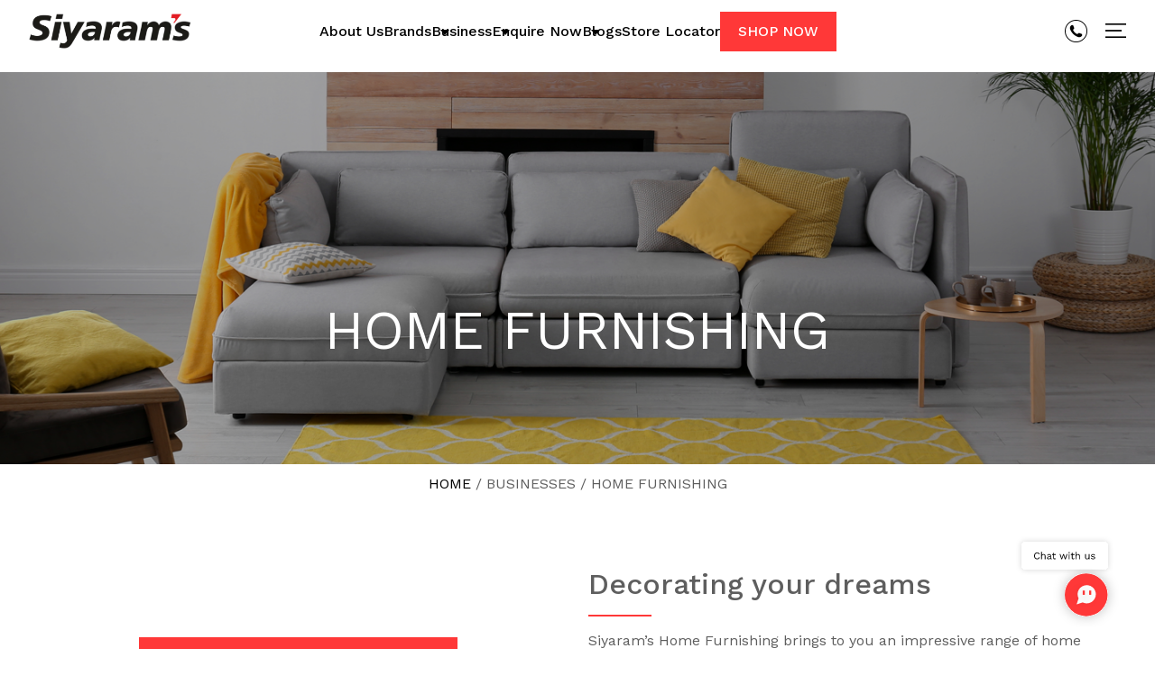

--- FILE ---
content_type: text/html; charset=UTF-8
request_url: https://www.siyaram.com/businesses/home-furnishing.php
body_size: 10340
content:
<!DOCTYPE html>
<html xmlns="http://www.w3.org/1999/xhtml">
<head>
<meta http-equiv="Content-Type" content="text/html; charset=utf-8" />
<title>Our Business | Best Home Decor Fabrics Brand in India - Siyaram’s</title>

<!-- _______ Include Common CSS AND META TAG _______ -->
<meta name="viewport" content="width=device-width, initial-scale=1">
<meta name="robots" content="INDEX,FOLLOW"/>
<link rel="shortcut icon" href="https://siyaram-images.s3.ap-south-1.amazonaws.com/images/favicon.png" type="image/x-icon">

<!-- ___________________ WEB CSS___________________ -->
<link rel='stylesheet' href='https://cdn.jsdelivr.net/npm/bootstrap@5.1.1/dist/css/bootstrap.min.css'>
<link rel='stylesheet' href='https://cdnjs.cloudflare.com/ajax/libs/font-awesome/5.11.2/css/all.min.css'>
<link rel='stylesheet' href='https://www.siyaram.com/assets/css/style09.css'>
<link rel='stylesheet' href='https://www.siyaram.com/assets/css/animate.min.css'>
<link rel='stylesheet' href='https://cdn.jsdelivr.net/npm/@fancyapps/fancybox@3.5.6/dist/jquery.fancybox.min.css'>
<script src="https://www.siyaram.com/assets/js/jquery.min.js?v3.4.1"></script>
<!-- ___________________ WEB CSS END___________________ -->

<meta name="google-site-verification" content="qUnOywMEEVVYbXp-iJrr4-pm3Dk5XzM_FgeE_KEWDuY" />
<!-- Google Tag Manager -->
<!--<script>(function(w,d,s,l,i){w[l]=w[l]||[];w[l].push({'gtm.start':
new Date().getTime(),event:'gtm.js'});var f=d.getElementsByTagName(s)[0],
j=d.createElement(s),dl=l!='dataLayer'?'&l='+l:'';j.async=true;j.src=
'https://www.googletagmanager.com/gtm.js?id='+i+dl;f.parentNode.insertBefore(j,f);
})(window,document,'script','dataLayer','GTM-5858F58');</script>-->
<!-- End Google Tag Manager -->

<!-- Google Tag Manager -->
<!-- <script>(function(w,d,s,l,i){w[l]=w[l]||[];w[l].push({'gtm.start':
new Date().getTime(),event:'gtm.js'});var f=d.getElementsByTagName(s)[0],
j=d.createElement(s),dl=l!='dataLayer'?'&l='+l:'';j.async=true;j.src=
'https://www.googletagmanager.com/gtm.js?id='+i+dl;f.parentNode.insertBefore(j,f);
})(window,document,'script','dataLayer','GTM-KNGSKCS');</script> -->
<!-- End Google Tag Manager -->

<!-- Google Tag Manager -->
<script>(function(w,d,s,l,i){w[l]=w[l]||[];w[l].push({'gtm.start':
new Date().getTime(),event:'gtm.js'});var f=d.getElementsByTagName(s)[0],
j=d.createElement(s),dl=l!='dataLayer'?'&l='+l:'';j.async=true;j.src=
'https://www.googletagmanager.com/gtm.js?id='+i+dl;f.parentNode.insertBefore(j,f);
})(window,document,'script','dataLayer','GTM-MLHJRC2');</script>
<!-- End Google Tag Manager -->

<!-- Global site tag (gtag.js) - Google Ads: 10966530536 -->
<script async src="https://www.googletagmanager.com/gtag/js?id=AW-10966530536"></script>
<script>
  window.dataLayer = window.dataLayer || [];
  function gtag(){dataLayer.push(arguments);}
  gtag('js', new Date());

  gtag('config', 'AW-10966530536');
</script>


<script type="application/ld+json">
{ "@context" : "https://schema.org",
"@type" : "Organization",
"name" : "Siyaram's",
"logo" : "https://siyaram-images.s3.ap-south-1.amazonaws.com/images/siyarams.png",
"url" : "https://www.siyaram.com/",
"description" : "Siyaram Silk Mills Ltd is an ISO 9001:2008 certified company, committed to creating world-class fabrics and apparel for the fashion forward trendsetters.",
"address" :  [{
    "@type" : "PostalAddress",
    "streetAddress" : "B/5, Trade World, Kamala Mills Compound, Senapati Bapat Road, Lower Parel (West),",
    "addressLocality" : "Mumbai",
    "postalCode" : "400013",
    "addressCountry" : "India",
    "contactType" : "Contact Us"
  }],
"contactPoint" : [{
    "@type" : "ContactPoint",
    "telephone" : "+91 22 3040 0500",
    "contactType" : "Customer Service"
  }],
"sameAs" : [ "https://www.instagram.com/siyaramsindia/",
   "https://www.instagram.com/siyaramsindia/",
   "https://www.facebook.com/SiyaramSilkMills/",
   "https://twitter.com/SiyaramsIndia",
   "https://www.youtube.com/user/SiyaramsIndia"]
}
</script>

<script type="application/ld+json">
    {
      "@context": "https://schema.org/",
      "@type": "VideoObject",
      "name": "I Am J.Hampstead",
      "duration": "P10M",
      "uploadDate": "Sep 30, 2019",
      "thumbnailUrl": "http://i3.ytimg.com/vi/6ZhD47VAY7U/maxresdefault.jpg",
      "description": "Curated for the man of today, for the man of the future, for the man with action, for the man who effortlessly transforms the mundane with his sartorial touch, for the J.Hampstead man. Aspire to be the now with J.Hamptead and join a different league.  ",
      "contentUrl": "https://www.youtube.com/watch?v=6ZhD47VAY7U",
      "regionsAllowed": "IN",
      "hasPart": [{
        "@type": "Clip",
        "name": "I Am J.Hampstead ",
        "startOffset": 30,
        "endOffset": 45,
        "url": "https://www.youtube.com/watch?v=6ZhD47VAY7U"
      },
      {
        "@type": "Clip",
        "name": " Siyaram",
        "startOffset": 111,
        "endOffset": 150,
        "url": "https://www.youtube.com/watch?v=6ZhD47VAY7U"
      }]
    }
    </script>

    <script type="application/ld+json">
{
  "@context": "https://schema.org/",
  "@type": "WebSite",
  "name": "Siyaram's",
  "url": "https://www.siyaram.com/",
  "potentialAction": {
    "@type": "SearchAction",
    "target": "https://www.siyaram.com/search?q={search_term_string}",
    "query-input": "required name=search_term_string"
  }
}
</script>

<script type="application/ld+json">
  {
    "@context": "https://schema.org",
    "@type": "BreadcrumbList",
  "itemListElement": [{
      "@type": "ListItem",
      "position": 1,
      "name": "Home",
      "item": "https://www.siyaram.com"
    }]
  }
  </script>


  <script type="application/ld+json">
  [
    {
      "@context": "https://schema.org",
      "@type": "WebSite",
      "name": "Siyaram's",
      "url": "https://www.siyaram.com",
      "potentialAction": {
        "@type": "SearchAction",
        "target": "https://www.siyaram.com/ \/search?q={search_term_string}",
        "query-input": "required name=search_term_string"
      }
    },
    {
      "@context": "https://schema.org",
      "@type": "Organization",
      "name": "Siyaram's"  "logo": "https://siyaram-images.s3.ap-south-1.amazonaws.com/images/siyarams.webp","url": "https://www.siyaram.com"
    }
  ]
  </script>


    <!-- Google tag (gtag.js) -->
<!-- <script async src="https://www.googletagmanager.com/gtag/js?id=G-0YT2H5DFNY"></script>
<script>
  window.dataLayer = window.dataLayer || [];
  function gtag(){dataLayer.push(arguments);}
  gtag('js', new Date());

  gtag('config', 'G-0YT2H5DFNY');
</script> -->
  <!-- Google tag (gtag.js)/ -->


  <script type="text/javascript">
    (function(c,l,a,r,i,t,y){
        c[a]=c[a]||function(){(c[a].q=c[a].q||[]).push(arguments)};
        t=l.createElement(r);t.async=1;t.src="https://www.clarity.ms/tag/"+i;
        y=l.getElementsByTagName(r)[0];y.parentNode.insertBefore(t,y);
    })(window, document, "clarity", "script", "m4owiw885t");
</script>


<script type="application/ld+json">
  {
    "@context": "https://schema.org",
    "@type": "BreadcrumbList",
  "itemListElement": [{
      "@type": "ListItem",
      "position": 1,
      "name": "Home",
      "item": "https://www.siyaram.com"
    }]
  }
  </script>


  <script type="application/ld+json">
  [
    {
      "@context": "https://schema.org",
      "@type": "WebSite",
      "name": "Siyaram's",
      "url": "https://www.siyaram.com",
      "potentialAction": {
        "@type": "SearchAction",
        "target": "https://www.siyaram.com/ \/search?q={search_term_string}",
        "query-input": "required name=search_term_string"
      }
    },
    {
      "@context": "https://schema.org",
      "@type": "Organization",
      "name": "Siyaram's"  "logo": "https://siyaram-images.s3.ap-south-1.amazonaws.com/images/siyarams.webp","url": "https://www.siyaram.com"
    }
  ]
  </script>


  <script type="application/ld+json">
{ "@context" : "https://schema.org",
"@type" : "Organization",
"name" : "Siyaram's",
"logo" : "https://siyaram-images.s3.ap-south-1.amazonaws.com/images/siyarams.png",
"url" : "https://www.siyaram.com/",
"description" : "Siyaram’s, an ISO 9001:2008 certified company, ranks among the top fabric and clothing manufacturers in India, offering premium quality suitings and men’s formal wear.",
"address" :  [{
    "@type" : "PostalAddress",
    "streetAddress" : "B/5, Trade World, Kamala Mills Compound, Senapati Bapat Road, Lower Parel (West),",
    "addressLocality" : "Mumbai",
    "postalCode" : "400013",
    "addressCountry" : "India",
    "contactType" : "Contact Us"
  }],
"contactPoint" : [{
    "@type" : "ContactPoint",
    "telephone" : "+91 22 3040 0500",
    "contactType" : "Customer Service"
  }],
"sameAs" : [ "https://www.instagram.com/siyaramsindia/",
   "https://www.instagram.com/siyaramsindia/",
   "https://www.facebook.com/SiyaramSilkMills/",
   "https://twitter.com/SiyaramsIndia",
   "https://www.youtube.com/user/SiyaramsIndia"]
}
</script>


<!-- Homepage  Video Schema -->

<script type="application/ld+json">
{
  "@context": "https://schema.org",
  "@type": "VideoObject",
  "name": "Ranbir Kapoor comes home to Siyaram's | Ranbir Kapoor x Siyaram's",
  "description": "A star-studded homecoming like no other! We're honored to welcome Ranbir Kapoor as our new brand ambassador. Experience the warmth of Siyaram's, where every moment feels like coming home!",
  "thumbnailUrl": "https://siyaram-images.s3.ap-south-1.amazonaws.com/images/campaigns_connected/ranbir-kapoor.webp",
  "uploadDate": "2024-10-08",
  "duration": "PT0M40S",
  "contentUrl": "https://youtu.be/xQSCD5kvNfk",
  "embedUrl": "https://www.youtube.com/embed/xQSCD5kvNfk",
  "potentialAction": {
    "@type": "SeekToAction",
    "target": "https://www.siyaram.com/={seek_to_second_number}",
    "startOffset-input": "required name=seek_to_second_number"
  }
}
</script>


<script type="application/ld+json">
{
  "@context": "https://schema.org",
  "@type": "VideoObject",
  "name": "Ranveer Singh Ad Siyaram's TVC",
  "description": "We're extremely excited to welcome on board, the ever stylish and trendsetting Ranveer Singh, as the New Face of Siyaram's.",
  "thumbnailUrl": "https://siyaram-images.s3.ap-south-1.amazonaws.com/images/campaigns_connected/ranveer-singh.webp",
  "uploadDate": "2018-09-28",
  "duration": "PT1M16S",
  "contentUrl": "https://youtu.be/HU4Vq9gTvUI",
  "embedUrl": "https://www.youtube.com/embed/HU4Vq9gTvUI",
  "potentialAction": {
    "@type": "SeekToAction",
    "target": "https://www.siyaram.com/={seek_to_second_number}",
    "startOffset-input": "required name=seek_to_second_number"
  }
}
</script>


<script type="application/ld+json">
{
  "@context": "https://schema.org",
  "@type": "VideoObject",
  "name": "Siyaram's Saif TVC",
  "description": "Come Home to Siyaram’s, Come Home to Style!",
  "thumbnailUrl": "https://siyaram-images.s3.ap-south-1.amazonaws.com/images/campaigns_connected/saif.webp",
  "uploadDate": "2014-09-19",
  "duration": "PT0M30S",
  "contentUrl": "https://youtu.be/HKu1PnOe1eg",
  "embedUrl": "https://www.youtube.com/embed/HKu1PnOe1eg",
  "potentialAction": {
    "@type": "SeekToAction",
    "target": "https://www.siyaram.com/={seek_to_second_number}",
    "startOffset-input": "required name=seek_to_second_number"
  }
}
</script>


<!-- Homepage  Video Schema End -->

<!-- _______ CSS END _______ -->

<link rel="canonical" href="https://www.siyaram.com/business/home-furnishing" />
<meta name="robots" content="INDEX,FOLLOW"/>
<meta name="description" content="Siyaram’s offers premium home decor fabrics with elegant designs—ideal for homes, hospitality, and institutions—making it one of the top home decor brands in India." />
<meta property="og:locale" content="en_US" />
<meta property="og:type" content="website" />
<meta property="og:image" content="https://www.siyaram.com/assets/images/siyarams.png">
<meta property="og:title" content="Our Business | Best Home Decor Fabrics Brand in India - Siyaram’s" />
<meta property="og:description" content="Siyaram’s offers premium home decor fabrics with elegant designs—ideal for homes, hospitality, and institutions—making it one of the top home decor brands in India." />
<meta property="og:url" content="https://www.siyaram.com/business/home-furnishing" />
<meta property="og:site_name" content="Siyaram's" />
<meta name="twitter:card" content="summary_large_image" />
<meta name="twitter:description" content="Siyaram’s offers premium home decor fabrics with elegant designs—ideal for homes, hospitality, and institutions—making it one of the top home decor brands in India." />
<meta name="twitter:title" content="Our Business | Best Home Decor Fabrics Brand in India - Siyaram’s" />
<meta name="twitter:image" content="https://www.siyaram.com/assets/images/siyarams.png" />

</head>

<body>
<!-- __________ HEADER __________ -->
<!-- Google Tag Manager (noscript) -->
<!--<noscript><iframe src="https://www.googletagmanager.com/ns.html?id=GTM-5858F58"
height="0" width="0" style="display:none;visibility:hidden"></iframe></noscript>-->
<!-- End Google Tag Manager (noscript) -->

<!-- Google Tag Manager (noscript) -->
<noscript><iframe src="https://www.googletagmanager.com/ns.html?id=GTM-MLHJRC2"
height="0" width="0" style="display:none;visibility:hidden"></iframe></noscript>
<!-- End Google Tag Manager (noscript) -->

<!-- Google Tag Manager (noscript) -->
<!-- <noscript><iframe src="https://www.googletagmanager.com/ns.html?id=GTM-KNGSKCS"
height="0" width="0" style="display:none;visibility:hidden"></iframe></noscript> -->
<!-- End Google Tag Manager (noscript) -->

<!-- MAGIC CURSOR YAY101-->
<div class="mouse-cursor cursor-outer"></div><div class="mouse-cursor cursor-inner"></div>
<!-- /MAGIC CURSOR -->

<!--PAGE LODER  -->
<!-- <div id="loading"><div id="loading-center"><div id="loading-center-absolute"><div id="loader"></div></div></div></div> -->
<!--PAGE LODER END-->

<!--=======================HEADER=======================-->
<header class="stickynav09"><div class="header_fix"><div class="mine_container">
<div class="logo"><a href="https://www.siyaram.com/"><img src="https://siyaram-images.s3.ap-south-1.amazonaws.com/images/siyarams.webp" alt="Siyaram's" width="180" height="39"/></a></div>
<div class="center-nav-links">

<div class="cnav"><a href="https://www.siyaram.com/about-us.php">About Us</a></div>

<div class="cnav cnav_btn"><a>Brands <i class="f_dw"></i></a>
<ul class="cnav_show">
<li class="cnav_btn_in"><a>Siyaram's  <i class="f_dw_in"></i></a> 
<ul class="cnav_show_in">
    <li><a href="https://www.siyaram.com/brands/siyarams/siyarams-suitings-and-shirtings.php">Suitings And Shirtings</a></li>    
    <li><a href="https://www.siyaram.com/brands/siyarams/mistair.php">Mistair</a></li>    
    <li><a href="https://www.siyaram.com/brands/siyarams/royale-linen.php">Royale Linen</a></li>    
   <!-- <li><a href="https://www.siyaram.com/brands/siyarams/moretti.php">Moretti</a></li>    -->
    <li><a href="https://www.siyaram.com/brands/siyarams/miniature.php">Miniature</a></li>    
    <li><a href="https://www.siyaram.com/brands/siyarams/unicode.php">Unicode</a></li>
    <li><a href="https://www.siyaram.com/brands/siyarams/den-knit.php">Den-Knit</a></li> 
    <li><a href="https://www.siyaram.com/brands/siyarams/ethnair.php">Ethnair</a></li>     
</ul>
</li>    
<li><a href="https://www.siyaram.com/brands/j-hampstead.php">J. Hampstead</a></li>
<li><a href="https://www.siyaram.com/brands/cadini.php">Cadini</a></li>
<li><a href="https://www.siyaram.com/brands/cavalero.php">Cavalero</a></li>    
<li><a href="https://www.siyaram.com/brands/canetti.php">Canetti</a></li>   
<li><a href="https://www.siyaram.com/brands/oxemberg.php">Oxemberg</a></li> 
<!--<li><a href="https://www.siyaram.com/brands/casa-moda.php">Casa Moda</a></li>    -->
<li><a href="https://www.siyaram.com/brands/mozzo.php">Siyaram’s Mozzo</a></li>    
 
<li><a href="https://www.siyaram.com/brands/devo.php">Devo</a></li> 

</ul>
</div>

<div class="cnav cnav_btn"><a>Business<i class="f_dw"></i></a>
<ul class="cnav_show">
<li><a href="https://www.siyaram.com/businesses/fabrics.php">Fabrics </a></li>    
<li><a href="https://www.siyaram.com/businesses/apparel.php">Apparel</a></li>
<li><a href="https://www.siyaram.com/businesses/siyarams-online-shop.php">E-Commerce</a></li>
<li class="cnav_btn_in"><a>Retail <i class="f_dw_in"></i></a>
<ul class="cnav_show_in">
    <li><a href="https://www.siyaram.com/businesses/retail/siyarams-shop.php">Siyaram's Shop</a></li>    
    <li><a href="https://www.siyaram.com/businesses/retail/j-hampstead.php">J. Hampstead EBO</a></li>    
    <li><a href="https://www.siyaram.com/businesses/retail/oxemberg.php">Oxemberg Store</a></li> 
      
</ul>
</li>     
<li><a href="https://www.siyaram.com/businesses/exports.php">Exports</a></li>    
<li><a href="https://www.siyaram.com/businesses/home-furnishing.php">Home Furnishing</a></li>    
<li><a href="https://www.siyaram.com/businesses/institutional.php">Institutional</a></li>    
<li><a href="https://www.siyaram.com/businesses/yarns.php">Yarns</a></li>    
   
</ul>
</div>

<!--<div class="cnav cnav_btn"><a>Media  <i class="f_dw"></i></a>
<ul class="cnav_show">
<li><a href="https://www.siyaram.com/media/news.php">News </a></li>    
<li><a href="https://www.siyaram.com/media/campaign-tvcs.php">Campaign TVC's </a></li>    
</ul>
</div>-->

<div class="cnav cnav_btn"><a>Enquire Now <i class="f_dw"></i></a>
<ul class="cnav_show">
<li class="cnav_btn_in"><a>Franchise Enquiry <i class="f_dw_in"></i></a>
<ul class="cnav_show_in">
    <li><a href="https://www.siyaram.com/enquire-now/franchise-enquiry.php">Siyaram's Shop</a></li>    
    <li><a href="https://www.siyaram.com/enquire-now/j-hampstead-ebo.php">J. Hampstead EBO</a></li>    
    <li><a href="https://www.siyaram.com/enquire-now/oxemberg.php">Oxemberg Store</a></li>    
</ul>
</li>  
<li><a href="https://www.siyaram.com/enquire-now/become-a-channel-partner.php">Channel Partner</a></li> 
<li><a href="https://www.siyaram.com/enquire-now/institutional.php">Institutional</a></li>    
<li><a href="https://www.siyaram.com/enquire-now/bulk-order-enquiry.php">Bulk Order Enquiry</a></li>    
<li><a href="https://www.siyaram.com/enquire-now/exports.php">Exports</a></li>    
<li><a href="https://www.siyaram.com/enquire-now/contact-us.php">Contact Us</a></li>
</ul>


</div>
 
<div class="cnav"><a href="https://www.siyaram.com/blogs">Blogs</a></div>
<div class="cnav"><a href="https://www.siyaram.com/store-locator.php">Store Locator</a></div>
<div class="cnav shw_btn"><a href="https://shop.siyaram.com/" target="_blank"><b>Shop Now</b></a></div>
</div>



<div class="right-nav">
<div class="col-call right-nav-sm"><a href="tel:180-020-94005"><img src="https://siyaram-images.s3.ap-south-1.amazonaws.com/images/icon/call.png" alt="call" width="25" height="25"/><div class="call-icon"><span>18002094005</span></div></a></div>
<!-- <div class="col-serch right-nav-sm"><a href="https://www.siyaram.com/#"><img src="https://www.siyaram.com/https://siyaram-images.s3.ap-south-1.amazonaws.com/images/icon/search.png" /></a></div> -->
<div class="col-menu right-nav-sm"><a class="sidemenu_btn"><img src="https://siyaram-images.s3.ap-south-1.amazonaws.com/images/icon/open-menu.png" alt="open-menu" width="23" height="16"/></a></div>
</div>
<div class="clearfix"></div></div></div></header>
<!--=======================HEADER END=======================-->



<!-- Nav Menu Links-->
<nav class="sidebar09">

<div class="close_nv_btn"><a class="sidemenu_btn"><img src="https://siyaram-images.s3.ap-south-1.amazonaws.com/images/icon/close.png" alt="close-menu" width="25" height="25"/></a></div>

<!-- links -->
<div class="sidenav_links accordion09" id="accordionmenu">
<div class="sidenav_item"><a href="https://www.siyaram.com/">Home</a></div>

<div class="sidenav_item"><a href="https://www.siyaram.com/about-us.php">About Us</a></div>
<div class="sidenav_item"><a href="https://www.siyaram.com/manufacturing.php">Manufacturing</a></div>

<div class="sidenav_item accordionmenu-item">
<div id="navmenu1"><a class="collapsed" data-bs-toggle="collapse" data-bs-target="#collapse1" aria-expanded="false" aria-controls="collapse1">Brands <i class="navclick_icon"></i> </a></div>
<ul id="collapse1" class="accordion-collapse collapse" aria-labelledby="navmenu1" data-bs-parent="#accordionmenu">
<li id="accordionmenu2" class="accordionmenu_in">
<a class="collapsed pr" data-bs-toggle="collapse" data-bs-target="#collapse1_in" aria-expanded="false" aria-controls="collapse1_in">Siyaram's <i class="navclick_icon"></i></a>
<ul id="collapse1_in" class="accordion-collapse collapse" aria-labelledby="navmenu1" data-bs-parent="#accordionmenu2">
    <li><a href="https://www.siyaram.com/brands/siyarams/siyarams-suitings-and-shirtings.php">Siyaram's Suitings And Shirtings</a></li>    
    <li><a href="https://www.siyaram.com/brands/siyarams/mistair.php">Mistair</a></li>    
    <li><a href="https://www.siyaram.com/brands/siyarams/royale-linen.php">Royale Linen</a></li>    
   <!-- <li><a href="https://www.siyaram.com/brands/siyarams/moretti.php">Moretti</a></li>    -->
    <li><a href="https://www.siyaram.com/brands/siyarams/miniature.php">Miniature</a></li>    
    <li><a href="https://www.siyaram.com/brands/siyarams/unicode.php">Unicode</a></li> 
    <li><a href="https://www.siyaram.com/brands/siyarams/den-knit.php">Den-Knit</a></li> 
    <li><a href="https://www.siyaram.com/brands/siyarams/ethnair.php">Ethnair</a></li>    
</ul>
</li>   
<li><a href="https://www.siyaram.com/brands/j-hampstead.php">J. Hampstead</a></li>    
<li><a href="https://www.siyaram.com/brands/cadini.php">Cadini</a></li>    
<li><a href="https://www.siyaram.com/brands/cavalero.php">Cavalero</a></li> 
<li><a href="https://www.siyaram.com/brands/canetti.php">Canetti</a></li>   
<li><a href="https://www.siyaram.com/brands/oxemberg.php">Oxemberg</a></li>   
 
<!--<li><a href="https://www.siyaram.com/brands/casa-moda.php">Casa Moda</a></li>    -->
<li><a href="https://www.siyaram.com/brands/mozzo.php">Siyaram’s  Mozzo</a></li>  
<li><a href="https://www.siyaram.com/brands/devo.php">Devo</a></li> 
 
  
</ul>
</div>

<div class="sidenav_item accordionmenu-item">
<div id="navmenu2"><a class="collapsed" data-bs-toggle="collapse" data-bs-target="#collapse2" aria-expanded="false" aria-controls="collapse2">Businesses<i class="navclick_icon"></i> </a></div>
<ul id="collapse2" class="accordion-collapse collapse" aria-labelledby="navmenu2" data-bs-parent="#accordionmenu">
<li><a href="https://www.siyaram.com/businesses/fabrics.php">Fabrics </a></li>    
<li><a href="https://www.siyaram.com/businesses/apparel.php">Apparel</a></li>
<li><a href="https://www.siyaram.com/businesses/siyarams-online-shop.php">E-Commerce</a></li>
<li id="accordionmenu2" class="accordionmenu_in">
<a class="collapsed pr" data-bs-toggle="collapse" data-bs-target="#collapse2_in" aria-expanded="false" aria-controls="collapse2_in">Retail <i class="navclick_icon"></i></a>
<ul id="collapse2_in" class="accordion-collapse collapse" aria-labelledby="navmenu1" data-bs-parent="#accordionmenu2">
    <li><a href="https://www.siyaram.com/businesses/retail/siyarams-shop.php">Siyaram's Shop</a></li>    
    <li><a href="https://www.siyaram.com/businesses/retail/j-hampstead.php">J. Hampstead EBO </a></li>    
    <li><a href="https://www.siyaram.com/businesses/retail/oxemberg.php">Oxemberg Store</a></li>    
</ul>
</li>    
<li><a href="https://www.siyaram.com/businesses/exports.php">Exports</a></li>    
<li><a href="https://www.siyaram.com/businesses/home-furnishing.php">Home Furnishing</a></li>    
<li><a href="https://www.siyaram.com/businesses/institutional.php">Institutional</a></li>    
<li><a href="https://www.siyaram.com/businesses/yarns.php">Yarns</a></li>    
   
</ul>
</div>


<div class="sidenav_item accordionmenu-item">
<div id="navmenu4"><a class="collapsed" data-bs-toggle="collapse" data-bs-target="#collapse4" aria-expanded="false" aria-controls="collapse4">Media <i class="navclick_icon"></i> </a></div>
<ul id="collapse4" class="accordion-collapse collapse" aria-labelledby="navmenu4" data-bs-parent="#accordionmenu">
<li><a href="https://www.siyaram.com/media/news.php">News </a></li>    
<li><a href="https://www.siyaram.com/media/campaign-tvcs.php">Campaign TVC's </a></li>
</ul>
</div>
    
     

<div class="sidenav_item accordionmenu-item">
<div id="navmenu3"><a class="collapsed" data-bs-toggle="collapse" data-bs-target="#collapse3" aria-expanded="false" aria-controls="collapse3">Enquire Now <i class="navclick_icon"></i> </a></div>
<ul id="collapse3" class="accordion-collapse collapse" aria-labelledby="navmenu3" data-bs-parent="#accordionmenu">
<li><a href="https://www.siyaram.com/enquire-now/franchise-enquiry.php">Franchise Enquiry</a></li>    
<li><a href="https://www.siyaram.com/enquire-now/institutional.php">Institutional</a></li>    
<li><a href="https://www.siyaram.com/enquire-now/bulk-order-enquiry.php">Bulk Order Enquiry</a></li>    
<li><a href="https://www.siyaram.com/enquire-now/exports.php">Exports</a></li>    
<!-- <li><a href="https://www.siyaram.com/enquire-now/contact-us.php">Contact Us</a></li>     -->
</ul>
</div>

<!--<div class="sidenav_item"><a href="https://www.siyaram.com/community.php">Community</a></div>-->



<div class="sidenav_item accordionmenu-item">
<div id="navmenu_careers"><a class="collapsed" data-bs-toggle="collapse" data-bs-target="#collapse_careers" aria-expanded="false" aria-controls="collapse_careers">Careers <i class="navclick_icon"></i> </a></div>
<ul id="collapse_careers" class="accordion-collapse collapse" aria-labelledby="navmenu_careers" data-bs-parent="#accordionmenu">
<li><a href="https://www.siyaram.com/careers/life-at-siyarams.php">Life at Siyaram’s</a></li>    
<li><a href="https://www.siyaram.com/careers/current-openings.php">Current Openings</a></li>    
<li><a href="https://www.siyaram.com/careers/csr.php">CSR Activities</a></li></ul>
</div>
    

<div class="sidenav_item"><a href="https://www.siyaram.com/blogs">Blogs</a></div>
<div class="sidenav_item"><a href="https://www.siyaram.com/enquire-now/contact-us.php">Contact Us</a></div>

<div class="sidenav_item"><a href="https://www.siyaram.com/investor-relations/communications.php">Investor Relations</a></div>
<div class="sidenav_item"><a href="https://shop.siyaram.com/" target="_blank">Shop Now</a></div>
<div class="sidenav_item"><a href="https://www.siyaram.com/store-locator.php">Store Locator</a></div>
</div>
<!-- links end -->


<div class="sos_n"><a href="https://www.facebook.com/SiyaramSilkMills/" target="_blank"><i class="fab fa-facebook-f"></i></a>
<a href="https://twitter.com/SiyaramsIndia" target="_blank"><i class="fab fa-twitter"></i></a>
<a href="https://www.youtube.com/user/SiyaramsIndia" target="_blank"><i class="fab fa-youtube"></i></a>
<a href="https://www.instagram.com/siyaramsindia/" target="_blank"><i class="fab fa-instagram"></i></a>
</div>


</nav>
<!-- Nav Menu Links End-->



<!-- __________ HEADER END __________ -->


<!--top banner-->
<div class="srm_top_banner">
<div class="srm_top_bg"><img src="https://siyaram-images.s3.ap-south-1.amazonaws.com/images/top_banner/home-furnising.png" alt="Home Furnishing - Siyaram's"></div>
<div class="srm_top_txt"><div class="srm_top_txt_in"><h1 class="headding">Home Furnishing</h1></div></div>
</div>
<!--top banner end-->

<!--Breadcrumb-->
<div class="breadcrumb09"><ul>
<li><a href="#">HOME</a></li> <li>/</li> <li><a>Businesses 
</a></li> <li>/</li> <li><a>Home Furnishing</a></li>
</ul></div>
<!--Breadcrumb end-->


<section>
<div class="container">
<!-- 
 <div class="center pb-5"><div class="line"></div></div>  -->

<div class="row">
<div class="col-md-6 ma"><div class="h_bg_box">
<div class="h_bg_box_co1"><img src="https://siyaram-images.s3.ap-south-1.amazonaws.com/images/businesses/about/home-furnishing.jpg" alt="Decorating your dreams - Siyaram's"></div>
</div></div> 
<!--<div class="h_bg_box"><div class="h_bg_box_co1"><img src="https://siyaram-images.s3.ap-south-1.amazonaws.com/images/brand/casamoda.jpg"></div></div>-->
<!--<img src="https://siyaram-images.s3.ap-south-1.amazonaws.com/images/brands/casamoda.jpg" class="border" >-->
<div class="col-md-6 ma">
  <!--<h2 class="headding">Home Furnishing</h2>-->
<h2>Decorating your dreams</h2>
<div class="line m0"></div>
<p>Siyaram’s Home Furnishing brings to you an impressive range of home furnishing fabrics with an array of designs to choose from. As one of the leading<a href="https://www.siyaram.com/"><b> home decor fabrics brands in India,</b></a> it structures the space and brings it to life, striking the perfect balance. Shaped by desires and encounters, it brings well-being and beauty to everyday life through thoughtfully crafted interior design fabrics.

</p>
<p><b>Siyaram’s Home Furnishing - </b> is distinguished by its thoroughly creative and ebullient vision and strong curatorial focus. From project to finished object, complementary skills come together harmoniously. Whether everyday companions or exceptional products, the objects stand out for the unique way in which they meet every requirement.

</p>
<p>Choose from a range of fabrics and contemporary designs. Home Furnishing has become synonymous with sophisticated and elegant home décor fabrics across the country.

</p>
<p>There are currently 1000+ retail and multi-brand outlets housing  products across the country.  With a production of over 3 million metres of fabrics annually, Home Furnishing is one of the top home décor fabrics manufacturers utilised by international and domestic institutions, the hospitality sector and the furniture markets, making it the top home furnishings manufacturer in India.
</p>
</div>
</div></div>
</section>

<!-- __________ New Launches __________  
<div class="horizontal-scroll_launches pr launches_row">
<div class="horizontal-scroll-section">
<div class="scene">
    
<div class="center launches_hdg"><h2 class="headding">Products</h2>
<p class="title">We cater to fashion, core and uniform applications for men and women in a diverse range of products: </p><div class="line"></div></div>

<div class="horizontal-scroll-section__content-wrapper wrapper">

<div class="horizontal-scroll-section__content-section"><a href="#"><img src="https://siyaram-images.s3.ap-south-1.amazonaws.com/images/businesses/fabrics/4.png">
<div class="nwluch_t"><h2>POLYESTER VISCOSE</h2></div></a></div>

<div class="horizontal-scroll-section__content-section"><a href="#"><img src="https://siyaram-images.s3.ap-south-1.amazonaws.com/images/businesses/fabrics/4.png">
<div class="nwluch_t"><h2>POLYESTER VISCOSE BLEND</h2></div></a></div>

<div class="horizontal-scroll-section__content-section"><a href="#"><img src="https://siyaram-images.s3.ap-south-1.amazonaws.com/images/businesses/fabrics/4.png">
<div class="nwluch_t"><h2>POLYESTER VISCOSE LYCRA</h2></div></a></div>

<div class="horizontal-scroll-section__content-section"><a href="#"><img src="https://siyaram-images.s3.ap-south-1.amazonaws.com/images/businesses/fabrics/4.png">
<div class="nwluch_t"><h2>POLYESTER COTTON</h2></div></a></div>

<div class="horizontal-scroll-section__content-section"><a href="#"><img src="https://siyaram-images.s3.ap-south-1.amazonaws.com/images/businesses/fabrics/4.png">
<div class="nwluch_t"><h2>POLYESTER WOOL LYCRA</h2></div></a></div>

<div class="horizontal-scroll-section__content-section"><a href="#"><img src="https://siyaram-images.s3.ap-south-1.amazonaws.com/images/businesses/fabrics/3.png">
<div class="nwluch_t"><h2>WOOL LINEN</h2></div></a></div>

<div class="horizontal-scroll-section__content-section"><a href="#"><img src="https://siyaram-images.s3.ap-south-1.amazonaws.com/images/businesses/fabrics/2.png">
<div class="nwluch_t"><h2>100% COTTON</h2></div></a></div>

<div class="horizontal-scroll-section__content-section"><a href="#"><img src="https://siyaram-images.s3.ap-south-1.amazonaws.com/images/businesses/fabrics/2.png">
<div class="nwluch_t"><h2>COTTON LINEN</h2></div></a></div>

<div class="horizontal-scroll-section__content-section"><a href="#"><img src="https://siyaram-images.s3.ap-south-1.amazonaws.com/images/businesses/fabrics/4.png">
<div class="nwluch_t"><h2>POLYESTER VISCOSE LINEN</h2></div></a></div>

<div class="horizontal-scroll-section__content-section"><a href="#"><img src="https://siyaram-images.s3.ap-south-1.amazonaws.com/images/businesses/fabrics/4.png">
<div class="nwluch_t"><h2>POLYESTER RAYON</h2></div></a></div>

<div class="horizontal-scroll-section__content-section"><a href="#"><img src="https://siyaram-images.s3.ap-south-1.amazonaws.com/images/businesses/fabrics/4.png">
<div class="nwluch_t"><h2>POLYESTER WOOL</h2></div></a></div>

<div class="horizontal-scroll-section__content-section"><a href="#"><img src="https://siyaram-images.s3.ap-south-1.amazonaws.com/images/businesses/fabrics/3.png">
<div class="nwluch_t"><h2>WOOL LYCRA</h2></div></a></div>

<div class="horizontal-scroll-section__content-section"><a href="#"><img src="https://siyaram-images.s3.ap-south-1.amazonaws.com/images/businesses/fabrics/3.png">
<div class="nwluch_t"><h2>100% WOOL</h2></div></a></div>

<div class="horizontal-scroll-section__content-section"><a href="#"><img src="https://siyaram-images.s3.ap-south-1.amazonaws.com/images/businesses/fabrics/1.png">
<div class="nwluch_t"><h2>100% LINEN</h2></div></a></div>

<div class="horizontal-scroll-section__content-section"><a href="#"><img src="https://siyaram-images.s3.ap-south-1.amazonaws.com/images/businesses/fabrics/4.png">
<div class="nwluch_t"><h2>CVC & PC YARN-DYED SHIRTING</h2></div></a></div>

<div class="horizontal-scroll-section__content-section"><a href="#"><img src="https://siyaram-images.s3.ap-south-1.amazonaws.com/images/businesses/fabrics/2.png">
<div class="nwluch_t"><h2>BAMBOO</h2></div></a></div>

</div></div></div></div>
  __________ New Launches End __________ -->


<section><div class="container center">
<h2 class="headding">Haven’t found what you’re<br> looking for?</h2>

<div class="mt-5"><a href="https://www.siyaram.com/enquire-now/contact-us.php" class="btn09 btn09_cb"><span>CONTACT US</span></a></div>


</div></section>


<!-- __________ FOOTER __________ -->
<!-- __________ FOOTER __________ -->
<footer class="b2_c w_tc">
  <div class="container">
    <div class="row">

      <!--box-->
      <div class="col-md-4">
        <div class="foot_col1">
          <div class="f_logo"><a href="#"><img src="https://siyaram-images.s3.ap-south-1.amazonaws.com/images/siyarams_light.webp" width="180" height="39"/></a></div>
          <div class="f_pr">
            <p>Siyaram Silk Mills Ltd is an ISO 9001:2008 certified company, committed to creating world-class fabrics and apparel for the fashion forward trendsetters.</p>
          </div>
          <div class="f_sos">
            <a href="https://www.facebook.com/SiyaramSilkMills/" target="_blank"><i class="fab fa-facebook-f"></i></a>
            <a href="https://twitter.com/SiyaramsIndia" target="_blank"><i class="fab fa-twitter"></i></a>
            <a href="https://www.youtube.com/user/SiyaramsIndia" target="_blank"><i class="fab fa-youtube"></i></a>
            <a href="https://www.instagram.com/siyaramsindia/" target="_blank"><i class="fab fa-instagram"></i></a>
            <a href="https://www.linkedin.com/company/siyaram-silk-mills-ltd./" target="_blank"><i class="fab fa-linkedin-in"></i></a>
          </div>
          <div class="foot_info">
            <h2>Stock Price Ticker</h2>
            <p>Siyaram Silk Mills Ltd Market Summary</p>
            <!-- <h1><b>492.35</b> <span> &and; 28.65 (6.18%)</span></h1> -->



            <!-- TradingView Widget BEGIN -->
            <div class="tradingview-widget-container">
              <div class="tradingview-widget-container__widget"></div>
              <div class="tradingview-widget-copyright"><a href="https://in.tradingview.com/symbols/BSE-SIYSIL/" rel="noopener" target="_blank"><span class="blue-text">SIYSIL Price Today</span></a> by TradingView</div>
              <script type="text/javascript" src="https://s3.tradingview.com/external-embedding/embed-widget-single-quote.js" async>
                {
                  "symbol": "BSE:SIYSIL",
                  "width": "100%",
                  "colorTheme": "dark",
                  "isTransparent": true,
                  "locale": "in"
                }
              </script>
            </div>
            <!-- TradingView Widget END -->


          </div>

        </div>
      </div>
      <!--box end-->

      <!--box-->
      <div class="col-md-8">
        <div class="foot_col2">

          <!--form-->
          <div class="join_f_col">
            <h2 class="f-hdg">Sign-up to stay connected with the latest news!</h2>
            <div class="sign_me_fomr">
              <form id="signupForm" action="#" method="post" novalidate="novalidate">
                <ul>
                  <li class="form-group"><input type="text" class="form-control subscribe_email" placeholder="Your Email Address" name="email" aria-required="true" aria-invalid="true"></li>
                  <li class="form-group pr_na">
                    <button class="su_btn btn_subscribe" type="button" id="signup_submit">Join</button>
                    <div class="subscribe_response"></div>
                  </li>
                  <div class="clearfix"></div>
                </ul>
              </form>
              <span class="signup-response"></span>
            </div>
          </div>
          <!--form-end-->

          <div class="f-links">

            <ul>
              <li>
                <h2 class="f-hdg">Quick links</h2>
              </li>
              <li><a href="https://www.siyaram.com/">Home</a></li>
              <li><a href="https://www.siyaram.com/about-us.php">About Us </a></li>
              <li><a href="https://www.siyaram.com/careers/life-at-siyarams.php">Careers</a></li>
              <li><a href="https://www.siyaram.com/media/news.php">Newsroom</a></li>
              <li><a href="https://www.siyaram.com/whats-new/" target="_blank">What's New</a></li>
              <li><a href="https://www.siyaram.com/enquire-now/contact-us.php">Contact Us</a></li>
              <li><a href="https://shop.siyaram.com/" target="_blank">Shop Now</a></li>
              <li><a href="https://www.siyaram.com/store-locator.php">Store Locator</a></li>
              <li><a href="https://www.siyaram.com/investor-relations/communications.php">Investor Relations</a></li>
            </ul>

            <ul>
              <li>
                <h2 class="f-hdg">Business</h2>
              </li>
              <li><a href="https://www.siyaram.com/businesses/fabrics.php">Fabrics</a></li>
              <li><a href="https://www.siyaram.com/businesses/apparel.php">Apparel</a></li>
              <li><a href="https://shop.siyaram.com/" target="_blank">E-Commerce</a></li>
              <li><a href="https://www.siyaram.com/businesses/retail/siyarams-shop.php">Retail</a></li>
              <li><a href="https://www.siyaram.com/businesses/exports.php">Exports</a></li>
              <li><a href="https://www.siyaram.com/businesses/home-furnishing.php">Home Furnishing</a></li>
              <li><a href="https://www.siyaram.com/businesses/institutional.php">Institutional</a></li>
              <li><a href="https://www.siyaram.com/businesses/yarns.php">Yarns</a></li>


            </ul>

            <ul>
              <li>
                <h2 class="f-hdg">Brands</h2>
              </li>
              <li><a href="https://www.siyaram.com/brands/siyarams/siyarams-suitings-and-shirtings.php">Siyaram's</a></li>
              <li><a href="https://www.siyaram.com/brands/j-hampstead.php">J. Hampstead</a></li>
              <li><a href="https://www.siyaram.com/brands/cadini.php">Cadini</a></li>
              <li><a href="https://www.siyaram.com/brands/oxemberg.php">Oxemberg</a></li>
              <li><a href="https://www.siyaram.com/brands/mozzo.php">Siyaram's Mozzo</a></li>
              <li><a href="https://www.siyaram.com/brands/devo.php">Devo</a></li>
            </ul>

          </div>
        </div>
      </div>
      <!--box-->


    </div>

    <div class="footer_mine">
      <div class="footer_mine_l">
        <p>Copyright @ 2026 Siyaram'S. All Rights Reserved.</p>
      </div>
      <div class="footer_mine_r">
        <p><a href="https://www.siyaram.com/privacy-policy.php">Privacy Policy</a></p>
      </div>
      <div class="clearfix"></div>
    </div>
  </div>
</footer>
<!-- __________ FOOTER END__________ -->



<!--GO TOP-->
<div id="go_top"><i class="fas fa-arrow-circle-up"></i></div><!--GO TOP-->

<!-- jquery validate -->
<script src="https://www.siyaram.com/assets/js/jquery-validation/jquery.validate.min.js"></script>
<script src="https://www.siyaram.com/assets/js/jquery-validation/additional-methods.min.js"></script>
<script>
  base_url = 'https://www.siyaram.com/';
</script>
<script src="https://www.siyaram.com/api/validationA09.js?ver=16"></script>

<!--<script>
    $(document).ready(function(){
        a09ChatWidget.open();
    });
     $(window).on('load', function () {
       a09ChatWidget.open();
    });
</script>-->

<script>
document.addEventListener("DOMContentLoaded", function () {
  var lazyImages = document.querySelectorAll("img:not(.v_dc)");
  lazyImages.forEach(function (img) {
    img.setAttribute("loading", "lazy");
  });
});
</script>

<script src="https://www.a09.in/chatbot/web-bot/assets/js/widget.js"></script>
<script>
  var A09Widget = {
    "title": "Virtual Assistant (SiVi)",
    "api": "17abd8d8050da3f2b4ac4bf6da7d9e6a9f7dfd3d743701575273e27dba302a85",
    "frameEndpoint": "https:\/\/www.a09.in\/chatbot\/web-bot",
    "mainColor": "#FF3838",
    "headerTextColor": "#fff",
    "headerIcon": "https:\/\/www.a09.in/\/chatbot\/uploads\/bot\/106e22c5388fa70ee2faf19d28b48576.png"
  }
</script><!-- __________ FOOTER END __________ -->

<!-- __________ Include JS __________ -->

<!-- WEB JS -->

<script src="https://www.siyaram.com/assets/js/owlcarousel/owl.carousel.min.js"></script>
<script src="https://www.siyaram.com/assets/js/owlcarousel/owl.carousel_custom.js"></script>
<script src='https://cdn.jsdelivr.net/npm/bootstrap@5.1.1/dist/js/bootstrap.bundle.min.js'></script>
<script src='https://cdn.jsdelivr.net/npm/@fancyapps/fancybox@3.5.6/dist/jquery.fancybox.min.js'></script>
<script src='https://www.siyaram.com/assets/js/wow.min.js'></script>
<!--gsap-->
 <script src="https://www.siyaram.com/assets/js/gsap/gsap.min.js?v3.9.0"></script>
<script  src="https://www.siyaram.com/assets/js/gsap/gsap_slider.js"></script>
<!--<script src="https://www.siyaram.com/https://siyaram-images.s3.ap-south-1.amazonaws.com/js/gsap/ScrollTrigger.min.js"></script> -->
<!--gsap end-->

<script type="text/javascript" src="https://www.siyaram.com/assets/js/script09.js"></script>
<script src='https://www.siyaram.com/assets/js/number-counter.js'></script>
<script>
wow = new WOW(
{
animateClass: 'animated',
offset:       100,
callback:     function(box) {
// console.log("WOW: animating <" + box.tagName.toLowerCase() + ">")
}});
wow.init();
document.getElementById('moar').onclick = function() {
var section = document.createElement('section');
section.className = 'section--purple wow fadeInDown';
this.parentNode.insertBefore(section, this);
};
</script>

<!-- <div id="awwwards" style="position: fixed; z-index: 999; transform: translateY(-50%); top: 50%;  left: 0"><a href="https://www.awwwards.com/" target="_blank"><svg width="53.08" height="171.358"><path class="js-color-bg" fill="black" d="M0 0h53.08v171.358H0z"></path><g class="js-color-text" fill="white"><path d="M20.048 153.585v-2.002l6.752-3.757h-6.752v-1.9h10.23v2.002l-6.752 3.757h6.752v1.9zM29.899 142.382a3.317 3.317 0 0 1-1.359 1.293c-.575.297-1.223.446-1.944.446-.721 0-1.369-.149-1.944-.446a3.317 3.317 0 0 1-1.359-1.293c-.331-.564-.497-1.232-.497-2.003 0-.769.166-1.437.497-2.002a3.332 3.332 0 0 1 1.359-1.294c.575-.297 1.224-.445 1.944-.445.722 0 1.369.148 1.944.445a3.326 3.326 0 0 1 1.359 1.294c.33.565.496 1.233.496 2.002.001.77-.166 1.438-.496 2.003m-1.703-3.348c-.435-.331-.967-.497-1.601-.497s-1.167.166-1.601.497c-.434.332-.65.78-.65 1.345s.217 1.014.65 1.346c.434.33.967.496 1.601.496s1.166-.166 1.601-.496c.434-.332.649-.78.649-1.346.001-.565-.215-1.013-.649-1.345M22.912 134.996v-1.812h1.185c-.43-.283-.752-.593-.973-.929-.219-.336-.329-.732-.329-1.19 0-.479.127-.902.38-1.272.254-.37.635-.633 1.141-.79-.478-.262-.851-.591-1.118-.985a2.221 2.221 0 0 1-.402-1.265c0-.682.2-1.218.599-1.607.4-.391.957-.585 1.668-.585h5.218v1.812H25.37c-.682 0-1.023.303-1.023.907 0 .467.264.85.789 1.146.527.299 1.286.446 2.28.446h2.865v1.813H25.37c-.682 0-1.023.303-1.023.906 0 .468.275.851.826 1.147.551.298 1.352.446 2.404.446h2.704v1.812h-7.369zM21.626 122.457c-.225.224-.502.336-.833.336s-.608-.112-.833-.336a1.128 1.128 0 0 1-.336-.833c0-.331.111-.609.336-.833.225-.225.502-.336.833-.336s.608.111.833.336c.225.224.337.502.337.833 0 .332-.112.608-.337.833m1.286-1.739h7.366v1.813h-7.366v-1.813zM22.912 118.668v-1.812h1.185a3.348 3.348 0 0 1-.951-1.009 2.434 2.434 0 0 1-.351-1.272c0-.681.19-1.229.57-1.644.38-.414.931-.621 1.651-.621h5.263v1.812h-4.722c-.418 0-.727.096-.92.285-.195.19-.293.447-.293.769 0 .302.116.58.351.833.233.254.577.458 1.03.613.453.156.992.234 1.615.234h2.938v1.812h-7.366zM29.833 109.129a3.33 3.33 0 0 1-1.432 1.169 4.535 4.535 0 0 1-1.805.373 4.537 4.537 0 0 1-1.807-.373c-.579-.248-1.057-.638-1.432-1.169s-.563-1.196-.563-1.995c0-.771.183-1.413.549-1.93a3.28 3.28 0 0 1 1.382-1.141 4.221 4.221 0 0 1 1.709-.364h.746v5.071c.447-.02.838-.183 1.168-.49.332-.307.498-.724.498-1.248 0-.41-.093-.754-.277-1.031-.186-.278-.473-.529-.863-.753l.542-1.462c.69.303 1.224.724 1.592 1.265.371.541.556 1.235.556 2.083 0 .799-.188 1.464-.563 1.995m-4.085-3.574c-.41.088-.746.261-1.009.52-.262.258-.395.61-.395 1.06 0 .428.137.784.409 1.067.272.282.604.458.994.525v-3.172zM29.833 100.878c-.375.531-.852.921-1.432 1.169a4.552 4.552 0 0 1-3.612 0c-.579-.248-1.057-.638-1.432-1.169s-.563-1.196-.563-1.995c0-.77.183-1.412.549-1.93a3.278 3.278 0 0 1 1.382-1.14 4.222 4.222 0 0 1 1.709-.365h.746v5.072a1.794 1.794 0 0 0 1.168-.49c.332-.307.498-.724.498-1.249 0-.41-.093-.753-.277-1.031-.186-.277-.473-.528-.863-.753l.542-1.462c.69.302 1.224.724 1.592 1.265.371.541.556 1.234.556 2.083 0 .799-.188 1.464-.563 1.995m-4.085-3.573c-.41.088-.746.261-1.009.519-.262.258-.395.611-.395 1.06 0 .429.137.784.409 1.067.272.282.604.458.994.526v-3.172zM35.481 16.926l-4.782 14.969h-3.266l-2.584-9.682-2.584 9.682h-3.268l-4.781-14.969h3.713l2.673 10.276 2.524-10.276h3.445l2.524 10.276 2.674-10.276zM37.979 27.083c1.426 0 2.495 1.068 2.495 2.495 0 1.425-1.069 2.495-2.495 2.495-1.425 0-2.495-1.07-2.495-2.495-.001-1.427 1.07-2.495 2.495-2.495"></path></g></svg></a></div> -->
<!-- WEB JS END --><!-- __________ JS END __________ -->



</body>
</html>

--- FILE ---
content_type: text/css
request_url: https://www.siyaram.com/assets/css/style09.css
body_size: 12818
content:
@import url(https://fonts.googleapis.com/css2?family=Work+Sans:wght@300;400;500;600;700;800&display=swap);#slideup_sec{animation-duration:1.5s;-webkit-animation-duration:1.5s;animation-iteration-count:1;animation-timing-function:ease;-webkit-animation-timing-function:ease}#loading{background-color:#000;height:100%;width:100%;position:fixed;z-index:2;margin-top:0;top:0;left:0;right:0;bottom:0;z-index:100}#loading-center{width:100%;height:100%;position:relative}#loading-center-absolute{position:absolute;top:0;bottom:0;margin:auto;left:0;right:0;height:20px;width:200px}#loader{position:absolute;top:100%;left:50%;margin-left:-50px;width:200px;height:3px;overflow:hidden}#loader:before,#loader:after{content:'';position:absolute;top:0;width:100%;height:3px;transform:translate(-100%,0)}#loader:before{background-color:var(--r_c);animation:loading 3400ms cubic-bezier(.23,1,.32,1)}#loader:after{background-color:#000;animation:loading 2500ms 500ms cubic-bezier(.23,1,.32,1)}@keyframes loading{75%{transform:translate(0,0)}100%{transform:translate(100%,0)}}.slideDown{bottom:0!important;animation-direction:normal;animation-fill-mode:forwards;animation-iteration-count:1}.slideDown{animation-name:slideDown;-webkit-animation-name:slideDown;animation-duration:1s;-webkit-animation-duration:1s;animation-iteration-count:1;animation-timing-function:ease;-webkit-animation-timing-function:ease;visibility:visible!important}@keyframes slideDown{from{transform:translateY(0%)}to{transform:translateY(100%)}}@-webkit-keyframes slideDown{from{transform:translateY(0%)}to{transform:translateY(100%)}}.slideInUp{animation-name:slideInUp;-webkit-animation-name:slideInUp;animation-duration:1s;-webkit-animation-duration:1s;animation-iteration-count:1;animation-timing-function:ease-in;-webkit-animation-timing-function:ease-in;visibility:visible!important}@keyframes slideInUp{from{transform:translateY(100%)}to{transform:translateY(0%)}}@-webkit-keyframes slideInUp{from{transform:translateY(100%)}to{transform:translateY(0%)}}@keyframes zoomOut{from{opacity:1}50%{opacity:0;transform:scale3d(.3,.3,.3)}to{opacity:0}}.zoomOut{animation-name:zoomOut;animation-name:zoomOut;-webkit-animation-name:zoomOut;animation-duration:2s;-webkit-animation-duration:2s;animation-iteration-count:2;animation-timing-function:ease-in-out;-webkit-animation-timing-function:ease-in-out;visibility:visible!important}.mouse-cursor{position:fixed;left:0;top:0;pointer-events:none;border-radius:50%;-webkit-transform:translateZ(0);transform:translateZ(0);visibility:hidden}.cursor-inner{display:none;margin-left:-3px;margin-top:-3px;width:6px;height:6px;z-index:1000;background-color:var(--r_c);-webkit-transition:width .3s ease-in-out,height .3s ease-in-out,margin .3s ease-in-out,opacity .3s ease-in-out;transition:width .3s ease-in-out,height .3s ease-in-out,margin .3s ease-in-out,opacity .3s ease-in-out}.cursor-inner.cursor-hover{margin-left:-20px;margin-top:-20px;width:40px;height:40px;background-color:var(--r_c);opacity:.3}.cursor-outer{display:none;margin-left:-15px;margin-top:-15px;width:30px;height:30px;border:2px solid var(--r_c);-webkit-box-sizing:border-box;box-sizing:border-box;z-index:1000;opacity:.5;-webkit-transition:all .08s ease-out;transition:all .08s ease-out}.cursor-outer.cursor-hover{opacity:0}html{scrollbar-color:#000 #fff0}html{--scrollbarBG:#fff0;--thumbBG:#000}body::-webkit-scrollbar{width:5px}body{scrollbar-width:thin;scrollbar-color:var(--thumbBG) var(--scrollbarBG);overflow-x:heddint!important}body::-webkit-scrollbar-track{background:var(--scrollbarBG)}body::-webkit-scrollbar-thumb{background-color:var(--thumbBG);border-radius:6px;border:3px solid var(--scrollbarBG)}*{scrollbar-color:var(--thumbBG) var(--scrollbarBG);scrollbar-width:thin}.pagination_min{display:flex;padding:20px 0 0;width:100%;margin:auto}.pagination{display:flex;padding-left:0;list-style:none}.pagination_min .pagination li a.active{color:var(--r_c);text-decoration:underline}.pagination_min .pagination li a{border:none;color:#000;border-radius:5px}select{word-wrap:normal;background-image:url(../images/icon/arrow-down.png)!important;background-repeat:no-repeat!important;background-position:center right 13px!important;padding-right:40px!important}*{font-family:'Work Sans',sans-serif;-webkit-box-sizing:border-box;-moz-box-sizing:border-box;box-sizing:border-box;margin:auto;padding:0;list-style-type:none;text-decoration:none}.fa-phone{transform:rotate(100deg)}::selection{background-color:#fff;color:var(--r_c)}body{font-family:'Work Sans',sans-serif;overflow-x:hidden;font-size:16px;color:var(--g_c);background:var(--w_c)}.clearfix{clear:both}img{max-width:100%}ul{margin:auto;padding:0}a{text-decoration:none;color:var(--b_c)}a:hover{color:var(--r_c)}.oh{overflow:hidden}.tu{text-transform:uppercase}.pr{position:relative}.ma{margin:auto}.m0{margin:0}.br{border-radius:100%}.container{max-width:1400px}.f-hdg{font-size:20px;font-weight:600}.form-group{position:relative}label.error{color:var(--r_c);position:absolute;font-weight:400;bottom:-20px;font-size:10px;left:14px}.pr_na{position:initial!important}section{padding:70px 0}.space_min{padding:40px 0}#go_top{position:fixed;bottom:-10%;right:1%;transition:all 0.6s;font-size:30px;cursor:pointer}#go_top i{border-radius:100%;color:var(--r_c)}#go_top.show{bottom:7%}ol{padding:0;margin:auto}.srm_top_banner{position:relative;background:#000}.srm_top_bg img{width:100%;opacity:.7}.srm_top_txt{text-align:center;position:absolute;top:0;bottom:0;left:0;right:0;margin:auto;display:flex}.srm_top_txt_in h1{color:#fff;text-transform:uppercase; margin-top:25%}.srm_top_txt_in p{color:#fff;font-size:19px;letter-spacing:2px}.red_sm{cursor:pointer;text-decoration:underline;color:#000}.red_sm:hover{color:#ff3838}.btn09{transition:all 0.6s;padding:10px 20px;position:relative;overflow:hidden;display:inline-block;text-transform:uppercase}.btn09 span{position:relative;z-index:1}.btn09::after{transition:all 0.6s;content:'';width:100%;height:50%;position:absolute;left:-50%;bottom:0;border-radius:0;transform:rotate(40deg);border:1px solid #0000}.btn09:hover::after{left:0;transform:rotate(0deg);height:100%}.response_msg{font-size:18px!important;margin-left:0!important;margin-top:10px;color:#000!important;width:100%!important}.btn09_2{font-weight:700;letter-spacing:2px;color:var(--r_c);border-bottom:2px solid var(--r_c);padding:4px}.btn09_cr{background:var(--r_c);color:var(--w_c)}.btn09_cr::after{background:#fff}.btn09_cr:hover::after,.btn09_cr:hover{border-color:var(--r_c);color:var(--r_c)}.btn09_cb{background:var(--r_c);color:var(--w_c)}.btn09_cb::after{background:#000}.btn09_cb:hover::after,.btn09_cb:hover{border-color:var(--r_c);color:var(--r_c)}.btn09_cw{background:var(--w_c);color:var(--b_c)}.btn09_cw::after{background:#000}.btn09_cw:hover::after,.btn09_cw:hover{border-color:var(--w_c);color:var(--w_c)}.breadcrumb09{text-align:center;padding:10px 0}.breadcrumb09 ul li{display:inline-block}.breadcrumb09 ul li a{display:block;text-transform:uppercase}.breadcrumb09 ul li a span{text-transform:lowercase}.headding{color:var(--b_c);font-weight:400;font-size:60px;margin:0}.headding2{font-weight:400;font-size:35px;margin:0}.title{font-weight:500;margin:10px 0;font-size:16px}.line{height:2px;width:70px;margin-top:15px;margin-bottom:15px;background:var(--r_c)}.center{text-align:center}:root{--w_c:#fff;--g_c:#5E5E5E;--g2_c:#F9F9F9;--g3_c:#c2c2c2;--b_c:#000;--b2_c:#1C1B17;--b3_c:#252421;--r_c:#ff3838;--gn_c:#24BF93}.w_c{background:var(--w_c)}.g_c{background:var(--g_c)}.g2_c{background:var(--g2_c)}.g3_c{background:var(--g3_c)}.b_c{background:var(--b_c)}.b2_c{background:var(--b2_c)}.r_c{background:var(--r_c)}.gn_c{background:var(--gn_c)}.w_tc{color:var(--w_c)}.g_tc{color:var(--g_c)}.g2_tc{color:var(--g2_c)}.g3_tc{color:var(--g3_c)}.b_tc{color:var(--b_c)}.b2_tc{color:var(--b2_c)}.b3_tc{color:var(--b2_c)}.r_tc{color:var(--r_c)}.gn_tc{color:var(--gn_c)}.owl-carousel .owl-item{min-height:1px;float:left;-webkit-backface-visibility:hidden;-webkit-touch-callout:none}.owl-carousel .owl-item img{display:block;width:100%}.owl-carousel .owl-dots.disabled,.owl-carousel .owl-nav.disabled{display:none}.owl-carousel .owl-dot,.owl-carousel .owl-nav .owl-next,.owl-carousel .owl-nav .owl-prev{cursor:pointer;-webkit-user-select:none;-khtml-user-select:none;-moz-user-select:none;-ms-user-select:none;user-select:none}.owl-carousel.owl-hidden{opacity:0}.owl-carousel.owl-grab{cursor:grabbing}.owl-drag{cursor:grab}.owl-carousel .animated{animation-duration:1s;animation-fill-mode:both}.owl-carousel .owl-animated-in{z-index:0}.owl-carousel .owl-animated-out{z-index:1}.owl-carousel .owl-stage-outer,.owl-stage,.owl-item{height:100%}.owl-dot{border:none}.owl-nav button{border:none;background:none;font-size:50px;position:absolute;top:0;bottom:0;margin:auto;opacity:.6}.owl-nav button:hover{opacity:1}.owl-nav button.disabled{opacity:.5}owl-carousel .owl-stage-outer{overflow:hidden}header{height:80px;position:relative;z-index:99}.mine_container{max-width:95%;margin:auto}.header_fix{transition:all 0.6s;background:var(--w_c);width:100%;padding:15px 0;position:fixed;top:0}header.fixed-header .header_fix{padding:5px 0}.logo{float:left;width:180px}.center-nav-links{position:absolute;left:0;right:0;margin:auto;width:fit-content;text-align:center;top:0;bottom:0;display:flex;gap:40px}.center-nav-links a{font-weight:500;display:block;color:var(--b_c)!important}.center-nav-links a:hover{color:var(--r_c)!important}.center-nav-links a.active{color:var(--r_c)!important}.cnav_btn .f_dw{position:absolute;display:inline-block;width:9px;height:10px;line-height:0;border-left:5px solid transparent;border-right:5px solid transparent;border-top:6px solid #000;bottom:4px;right:-20px}.cnav_btn .f_dw_in{position:absolute;display:inline-block;width:9px;height:10px;line-height:0;border-bottom:5px solid transparent;border-left:5px solid #000;border-top:6px solid transparent;bottom:0;top:0;right:5px}.cnav{position:relative}.cnav_show{position:absolute;text-align:left;background:#ffffffde;padding:37px 0 15px;width:180px;left:-40px;display:none}.cnav_show a{font-size:14px;padding:5px 20px}.cnav:hover .cnav_show{display:block}.right-nav{float:right;padding:6px 0}.right-nav-sm{float:left;margin:0 0 0 20px}.cnav_btn_in{position:relative;cursor:pointer}.right-nav-sm img{width:23px}.col-call{position:relative}.col-call img{width:25px}.call-icon{height:0;background:#ff3838;color:#fff;position:absolute;right:0;top:32px;width:fit-content;font-size:12px;transition:all 0.5s;padding:0;overflow:hidden}.col-call .call-icon span{position:relative;z-index:2}.col-call:hover .call-icon{height:28px;padding:5px 10px}.col-call .call-icon::after{width:13px;height:0;content:'';background:#ff3838;position:absolute;top:-2px;right:6px;transform:rotate(45deg);animation-delay:0.5s}.col-call:hover .call-icon::after{height:13px}.cnav_btn_in .cnav_show_in{position:absolute;right:-199px;top:-3px;background:#fff;width:200px;padding:10px 20px;display:none}.cnav_btn_in:hover .cnav_show_in{display:block}.sidebar09{position:fixed;width:300px;height:100%;background:var(--w_c);top:0;right:-40%;bottom:0;padding:20px 0;overflow-y:auto;z-index:100;transition:all 0.5s}.sidemenu_btn{cursor:pointer}.sidebar09.show{right:0}.close_nv_btn{position:absolute;right:25px;top:25px}.close_nv_btn a img{width:25px}.sidenav_links{margin:60px auto 0}.sidenav_links a{display:block;color:var(--b_c);padding:10px 0;font-weight:500}.sidenav_links{padding:0 60px;height:80%;overflow:hidden;overflow-y:auto}.sos_n{position:absolute;width:100%;bottom:0;text-align:center;padding:15px}.sos_n a{font-size:17px;padding:0 10px}.inr_nav{display:none;padding:6px 60px 6px 10px;cursor:pointer;position:absolute;left:5%}.inr_nav span{display:block;background:var(--r_c);right:10px;top:0;bottom:0}.inr_nav span,.inr_nav span::before,.inr_nav span::after{position:absolute;content:'';width:30px;height:1px;background:var(--r_c);transition:all 0.5s}.inr_nav span::after{top:-7px;left:0;right:0}.inr_nav span::before{bottom:-7px;left:0;right:0}.inr_nav.click span{height:0}.inr_nav.click span::after{transform:rotate(45deg);top:0;bottom:0}.inr_nav.click span::before{transform:rotate(-45deg);top:0;bottom:0}.shw_btn{margin:auto;}.shw_btn a{background:var(--r_c);color:#fff!important;padding:10px 20px;text-transform:uppercase;position:relative}.shw_btn a::after{content:'';background:#000;position:absolute;width:100%;height:0%;bottom:0;left:0;transition:all 0.3s}.shw_btn a:hover::after{height:100%}.shw_btn a b{font-weight:500;position:relative;z-index:1}.sidenav_item{position:relative}.sidenav_item a{cursor:pointer;color:var(--b_c)!important;position:relative}.sidenav_item a:hover{color:var(--r_c)!important}.sidenav_item a.active{color:var(--r_c)!important}.accordionmenu_in .accordion-collapse{margin:7px 0 10px 13px}.navclick_icon{position:absolute;width:10px;height:10px;top:0;bottom:0;right:0}.accordionmenu-item .collapsed .navclick_icon::after{content:'';position:absolute;left:0;right:0;top:0;bottom:0;width:100%;height:2px;background:var(--r_c);margin:auto;transition:all 0.5s}.accordionmenu-item .collapsed .navclick_icon::before{content:'';position:absolute;left:0;right:0;top:0;bottom:0;width:2px;height:100%;background:var(--r_c);margin:auto;transition:all 0.5s}.accordionmenu-item a .navclick_icon::after{content:'';position:absolute;left:0;right:0;top:0;bottom:0;width:100%;height:2px;background:var(--r_c);margin:auto;transition:all 0.5s}.accordionmenu-item a .navclick_icon::before{content:'';position:absolute;left:0;right:0;top:0;bottom:0;width:0;height:100%;background:var(--r_c);margin:auto;transition:all 0.5s}.sidenav_item .accordion-collapse li a{padding:3px 15px;font-size:14px}.accordionmenu_in .accordion-collapse li a{font-size:13px;font-weight:400}.submenu09{margin:30px auto;height:100px}.submenu09 .submenu09_nav{transition:all 0.5s;top:0;position:relative;z-index:60;display:flex}.submenu09 .submenu09_nav li{width:100%;text-align:center}.submenu09 .submenu09_nav li a{display:block;border:1px solid var(--g3_c);width:100%;padding:20px 5px;background:#fff;position:relative;transition:all 0.5s}.submenu09 .submenu09_nav li a::after{position:absolute;left:5px;bottom:5px;content:'';width:0;display:block;height:0;border-left:0 solid;border-top:0 solid;transition:all 0.3s}.submenu09 .submenu09_nav li a:hover,.submenu09 .submenu09_nav li a.active{border:1px solid var(--r_c);background:var(--r_c);color:#fff}.submenu09 .submenu09_nav li a:hover::after,.submenu09 .submenu09_nav li a.active::after{border-left:26px solid #000;border-top:26px solid transparent}.submenu09.header_active .submenu09_nav{transition:all 0.5s;position:fixed;top:49px;width:100%;left:0;right:0}.submenu09.header_active .submenu09_nav li a{transition:all 0.5s;padding:5px 5px}footer{padding:50px 0 0}.foot_col1{width:90%;margin:0}.f_logo{width:180px;margin:0 0 20px}.f_logo img{width:100%}.f_sos{padding:10px 0}.f_sos a{color:#fff;margin:0 15px 0 0;padding:5px;font-size:19px}.fa-facebook-f{color:#385999}.fa-twitter{color:#1c99e6}.fa-youtube{color:#ff3838}.fa-instagram{color:#ae3384}.fa-linkedin-in{color:#0a66c2} .foot_info{max-width:270px;margin:20px 0;background:#252421;color:#5e5e5e;padding:15px}.foot_info h2{font-size:17px;margin:auto;font-weight:600}.foot_info p{margin:0 auto 5px}.foot_info h1{margin:auto 0;line-height:26px}.foot_info h1 b{font-size:26px}.foot_info h1 span{font-size:14px;color:var(--gn_c)}.sign_me_fomr{width:500px;margin:20px 0}.sign_me_fomr ul{position:relative;margin:auto}.sign_me_fomr ul li{float:left;width:100%;margin:auto}.sign_me_fomr ul li .form-control{border:none;padding:13px;height:48px;width:100%;background:#fff;border-radius:0}.sign_me_fomr ul li .su_btn{border:none;padding:12px 0;position:absolute;width:120px;top:0;right:0;background:var(--r_c);color:#fff;font-weight:500;text-transform:uppercase}.f-links{margin:40px 0 0}.f-links ul{display:inline-block;width:32%;vertical-align:top}.f-links ul li{padding-bottom:5px}.f-links ul li a{color:#fff}.f-links ul li a:hover{color:var(--r_c)}.footer_mine{border-top:1px solid var(--b3_c);padding:10px 0;margin:50px 0 0}.footer_mine p,.footer_mine a{color:#5e5e5e;margin:auto;font-size:12px}.footer_mine a:hover{color:var(--r_c)}.footer_mine_r span{color:var(--r_c)}.footer_mine_l{float:left}.footer_mine_r{float:right}.slider09{position:relative;top:0;left:0;width:100%;min-height:100vh;background:#000;color:#fff;display:flex;align-items:flex-start;overflow:hidden}.oakslider__ui .oakslider__controls{display:flex;position:absolute;bottom:20%;right:10%;z-index:2}.oakslider__ui .oakslider__arrow{transition:all 0.6s;width:30px;height:30px;border-radius:100%;border:1px solid #fff;background:#fff;margin-left:20px;display:flex;justify-content:center;align-items:center;color:var(--r_c);cursor:pointer;opacity:1;padding:8px}.oakslider__ui .oakslider__arrow svg{display:block;width:100%;height:100%}.oakslider__ui .oakslider__arrow:hover{background:none;transform:scale(1.5);opacity:1}.oakslider__navpoint{display:flex;align-items:center;margin-bottom:10px;font-weight:900;visibility:hidden}.oakslider__navpoint:first-of-type .oakslider__timer{width:95px}.oakslider__navpoint:first-of-type .oakslider__label{opacity:1}.oakslider__navpoint .oakslider__label{opacity:0;font-weight:400}.oakslider__navpoint .oakslider__timer{position:relative;width:55px;height:1px;background:rgba(255,255,255,.5);margin:0 5px;overflow:hidden}.oakslider__navpoint .oakslider__timer .timer__progress{position:absolute;top:0;left:0;background:#fff;height:1px;width:100%;transform:translateX(-100%)}.oakslider__slide{position:absolute;left:0;top:0;width:100%;height:100%;display:none}.oakslider__slide.slide--active{display:block}.slide__image{position:absolute;left:0;top:0;width:100%;height:100%;overflow:hidden}.slide__image img{position:absolute;object-fit:cover;left:0;top:0;width:100%;opacity:1;height:100%}.slide__image img.v_dc{display:block}.slide__image img.v_mb{display:none}.slide__container{position:absolute;left:5%;bottom:10%;width:90%}.slide__title{font-size:45px;font-weight:400;line-height:normal}.slide__link{margin-top:25px}.slide__logo{position:absolute;right:0;top:2%;padding:20px}.h_bg_box{position:relative;width:80%;margin:40px auto 0}.h_bg_box img{width:100%;position:relative;z-index:1}.h_bg_box_co1{width:80%;position:relative}.h_bg_box_co1::after{background:var(--r_c);content:'';width:100%;height:100%;position:absolute;left:-6%;top:-5%}.h_bg_box_co2{width:30%;position:absolute;bottom:-20px;right:0;border:7px solid #fff;z-index:2}.section_r_hf::before{content:'';width:100%;height:50%;position:absolute;left:0;right:0;bottom:0;background:var(--r_c);z-index:0}.bnx{margin:30px auto}.bnx img{transition:all 0.6s;width:100%}.bnx li{width:24%;display:inline-block;vertical-align:top}.bnx_bg{padding:10px}.bnx_bg a{color:#fff;font-weight:600;position:relative;display:block;transition:all 0.6s;overflow:hidden}.bnx_bg a:hover{color:var(--r_c)}.bnx_bg a:hover img{transform:scale(1.2)}.bnx_bg a:after{background:rgb(0,0,0);background:linear-gradient(180deg,rgba(0,0,0,0) 4%,rgba(0,0,0,.3253502084427521) 55%,rgba(0,0,0,.7707283597032564) 88%);content:'';position:absolute;width:100%;height:100%;left:0;top:0}.bnx_bg-txt{position:absolute;width:100%;bottom:20px;left:20px;z-index:2}.bus_sec_o{font-size:70px;font-weight:800;line-height:80px;position:absolute;bottom:-80px;left:20px;color:#fff;opacity:.7}.bus_sec_o span{display:block}.brands_slider_row{padding:20px 0 0;position:relative}.brands_slider .owl-stage-outer{overflow:hidden}.brands_slider .item{padding:20px}.brands_slider .item img{transition:all 0.6s;border:1px solid #eee}.brands_slider .item:hover img{box-shadow:0 0 14px 0 #6a6969c7}.brands_slider .owl-nav button{background:#fff;width:30px;height:30px;border-radius:100%}.brands_slider .owl-nav span{line-height:0;display:block;height:9px}.brands_slider .owl-prev{left:-20px}.brands_slider .owl-next{right:-20px}.trigger{position:absolute}.trigger--one{left:0}.scene{position:absolute;height:100vh;top:0;left:0;right:0}.scene--active{position:fixed}.scene--ended{position:absolute;bottom:0;top:auto}.horizontal-scroll-section{position:relative;min-height:100vh;opacity:0;transition:0.2s opacity}.horizontal-scroll-section img{display:block;width:100%}.horizontal-scroll-section--init{opacity:1}.horizontal-scroll-section__content-wrapper{display:flex;height:100%;align-items:center;position:relative}.horizontal-scroll-section__content-section{position:relative;min-width:27vw;padding:0 20px;height:100%;display:flex;align-items:center}.horizontal-scroll_launches .scene::before{content:'';width:100%;height:40%;position:absolute;left:0;right:0;bottom:0;background:var(--r_c);z-index:0}.horizontal-scroll_launches .scene{padding:130px 0}.launches_hdg{position:relative;top:-70px}.horizontal-scroll_launches .horizontal-scroll-section__content-wrapper{top:-50px}.horizontal-scroll-section__content-section a{position:relative;display:block;color:#fff;cursor:url(../images/icon/cursor.png) 18 18,auto;overflow-x:hidden!important}.horizontal-scroll-section__content-section a:after{background:rgb(0,0,0);background:linear-gradient(180deg,rgba(0,0,0,0) 4%,rgba(0,0,0,.3253502084427521) 55%,rgba(0,0,0,.7707283597032564) 88%);content:'';position:absolute;width:100%;height:100%;left:0;top:0}.launches_row .nwluch_t{position:absolute;bottom:0;padding:30px;width:100%;left:0;z-index:2}.launches_row .nwluch_t h2{font-size:22px;font-weight:600}.mulimg_box{margin:50px auto 0}.mulimg_box .item{padding:10px 20px}.mulimg_box a{position:relative;display:block;color:#fff;cursor:url(../images/icon/cursor.png) 18 18,auto;overflow-x:hidden!important}.mulimg_box a:after{background:rgb(0,0,0);background:linear-gradient(180deg,rgba(0,0,0,0) 4%,rgba(0,0,0,.3253502084427521) 55%,rgba(0,0,0,.7707283597032564) 88%);content:'';position:absolute;width:100%;height:100%;left:0;top:0}.mulimg_box .nwluch_t{position:absolute;bottom:0;padding:30px;width:100%;left:0;z-index:2}.mulimg_box .nwluch_t h2{font-size:22px;font-weight:600}.boxslider-owl .owl-nav button{position:absolute;top:25%;width:40px;height:40px;font-size:0;border:1px solid #000;background-repeat:no-repeat;background-position:center;margin:auto;border-radius:100%;background-size:50%;background-color:#000}.boxslider-owl .owl-prev{left:1%;background:url(../images/icon/prev.png)}.boxslider-owl .owl-next{right:1%;background:url(../images/icon/next.png)}.boxslider_owl{padding:40px 0;position:relative}.launches_row::before{content:'';width:100%;height:40%;position:absolute;left:0;right:0;bottom:0;background:var(--r_c);z-index:0}.boxslider_owl .item{padding:0 70px}.boxslider_owl .item a{position:relative;display:block;color:#fff;cursor:url(../images/icon/cursor.png) 18 18,auto;overflow-x:hidden!important}.boxslider_owl .nwluch_t{position:absolute;bottom:0;padding:30px;width:100%;left:0;z-index:2}.boxslider_owl .nwluch_t h2{font-size:22px;font-weight:600}.brandsec_col .nwluch_t{background:rgba(0,0,0,.77);color:#fff;height:0%;display:flex;align-items:center;align-content:center;overflow:hidden;visibility:hidden;transition:all 0.5s}.brandsec_col .item:hover .nwluch_t{visibility:visible;height:100%}.brandsec_col .item a:after{display:none}.video iframe{margin:20px auto}.trending_col_sm:hover.trending_col_2{background:var(--r_c)}.trending_col_sm:hover .trending_col_tx{background:var(--r_c)}.trending_col_sm:hover *{color:#fff}.trending_col_sm{transition:all 0.3s}.row-trending{padding:30px 0 0}.trending_col_bg img{width:100%}.trending_col_tx h4{font-size:22px;color:#000;font-weight:600;padding:5px 0}.trending_col_tx a{color:var(--r_c);display:block;text-transform:uppercase;font-size:17px}.trending_col_tx{padding:30px;transition:all 0.3s}.trending_col_1{position:relative}.trending_col_1 .trending_col_tx{position:absolute;bottom:30px;width:80%;left:0;background:#fff}.trending_col_2{display:flex;margin-bottom:30px;background:#fff}.trending_col_2:last-child{margin-bottom:0}.trending_col_2 .trending_col_bg{width:80%}.trending_col_2 .trending_col_tx{width:81%}.corporate_responsibility_row{padding:30px 0 10px}.corporate_responsibility_sld .item{padding:30px}.corporate_responsibility_sld .owl-stage-outer{overflow:hidden}.corporate_responsibility_sld_bg{overflow:hidden}.corporate_responsibility_sld_bg img{width:100%;transition:all 0.3s}.corporate_responsibility_sld_txt{padding:20px 0}.corporate_responsibility_sld_txt h4{font-size:22px;color:#000;font-weight:600;padding:0 0}.corporate_responsibility_sld_txt a{font-weight:600;color:var(--r_c);display:block;text-transform:uppercase;font-size:17px}.bxhover:hover .corporate_responsibility_sld_bg img{transform:scale(1.2)}.corporate_responsibility_sld .owl-nav button{background:#fff;width:30px;height:30px;border-radius:100%}.corporate_responsibility_sld .owl-nav span{line-height:0;display:block;height:9px}.corporate_responsibility_sld .owl-prev{left:-20px}.corporate_responsibility_sld .owl-next{right:-20px}.sos{padding:7px 0}.sos a{padding:0 20px 0 0}.sos_drk a{color:#000;font-size:18px}.insta_wdg li{display:inline-block;width:32.5%}.insta_wdg li a{display:block;padding:10px;position:relative}.insta_wdg li a i{position:absolute;top:20px;left:20px;color:var(--w_c)}.insta_wdg li a:hover .fa-facebook-f{color:#385999}.insta_wdg li a:hover .fa-twitter{color:#1c99e6}.insta_wdg li a:hover .fa-youtube{color:#ff3838}.fa-linkedin-in{color: #0a66c2;}.insta_wdg li a:hover .fa-instagram{color:#ae3384}.insta_wdg li a img{width:100%}.bringing_siy{background:url(../images/red_background.svg);background-size:cover;background-repeat:no-repeat}.bringing_siy2{padding:0 0 40px}.bringing_siy2 .bringing_siy_txt{width:100%}.bringing_siy_row{display:flex;padding-top:40px}.bringing_siy_bg{width:30%}.bringing_siy_bg img{width:100%}.bringing_siy_txt{color:#fff;width:40%}.bringing_siy_txt .headding{color:#fff}.bringing_siy_txt .title{color:#fff;padding:10px 0}.campaigns_connected_owl{margin:60px auto 0;position:relative}.campaigns_connected_owl .owl-stage-outer{overflow:hidden}.camvdsl_box{padding:0 30px}.camvdsl_box a{display:block}.camvdsl_box a:hover .camvdsl_box_bg img{transform:scale(1.2)}.camvdsl_box a:hover .ovl_v_icon{transform:scale(1)}.camvdsl_box_bg{background:#000;overflow:hidden}.camvdsl_box_bg img{display:block;opacity:.5;transform:scale(1);transition:all 0.5s}.ovl_v_icon{background:url(../images/icon/play_btn.png);background-size:cover;width:60px;height:60px;position:absolute;left:0;right:0;top:0;bottom:0;transform:scale(1.2);transition:all 0.5s}.camvdsl_box_txt{padding:10px 0}.camvdsl_box_txt h4{font-size:18px;color:#fff}.campaigns_connected_owl .owl-nav button{background:#fff;width:30px;height:30px;border-radius:100%}.campaigns_connected_owl .owl-nav span{line-height:0;display:block;height:9px}.campaigns_connected_owl .owl-prev{left:-20px}.campaigns_connected_owl .owl-next{right:-20px}.text_grd2{column-count:2;column-gap:49px}.mission_vision_col{padding:30px 0 0}.mission_vision_box{padding:70px 70px;height:340px;width:50%;float:left}.vmsm_box:hover{background:var(--r_c);color:#fff}.vmsm_box:hover .line{background:#fff}.vmsm_box{transition:all 0.4s}.leadership_box_bg{position:relative;overflow:hidden}.leadership_owl .leadership_box_bg img{transform:scale(1);transition:all 0.3s}.leadership_owl .leadership_box a:hover .leadership_box_bg img{transform:scale(1.1)}.hvrbtn_siya{position:absolute;color:#fff;font-size:12px;font-style:italic;right:0;bottom:-40px;background:var(--r_c);padding:2px 10px;transition:all 0.4s}.leadership_box a:hover .hvrbtn_siya{bottom:0}.leadership_owl .leadership_box_bg::after,.leadership_owl .leadership_box_bg::before{content:'';position:absolute;left:-5px;bottom:6px;border-left:30px solid transparent;border-right:30px solid transparent;border-top:30px solid var(--w_c);display:block;transform:rotate(45deg);transition:all 0.3s}.leadership_owl .leadership_box_bg::before{border-top:0 solid var(--r_c);border-left:0 solid transparent;border-right:0 solid transparent}.leadership_owl .leadership_box a:hover .leadership_box_bg::before{z-index:1;border-left:30px solid transparent;border-right:30px solid transparent;border-top:30px solid var(--r_c)}.leadership_owl .leadership_box a:hover .leadership_box_bg::after{opacity:0}.leadership_box a{display:block}.leadership_owl{margin-top:40px}.leadership_box{padding:20px}.leadership_box_txt{color:#fff;padding:20px 0 0;text-align:left}.leadership_box_txt h2{font-size:24px;font-weight:700}.leadership_owl .owl-stage-outer{overflow:hidden}.leadership_owl .owl-nav button{background:#fff;width:30px;height:30px;border-radius:100%}.leadership_owl .owl-nav span{line-height:0;display:block;height:9px}.leadership_owl .owl-prev{left:-20px}.leadership_owl .owl-next{right:-20px}.fancybox_leader{display:none;padding:0!important;width:80%}.fncldr{display:flex}.fncldr_bg{width:40%}.fncldr_bg img{width:100%}.fncldr_txt{width:60%;padding:0 70px}.award_recognition_owl{padding:30px 0 0}.award_recognition_owl a .leadership_box_bg{transition:all 0.3s;position:relative;top:0}.award_recognition_owl a:hover .leadership_box_bg{top:-20px}.award_recognition_owl .owl-nav button{background:#fff;width:30px;height:30px;border-radius:100%}.award_recognition_owl .owl-nav span{line-height:0;display:block;height:9px}.award_recognition_owl .owl-prev{left:-20px}.award_recognition_owl .owl-next{right:-20px}.award_recognition_owl .owl-stage-outer{overflow:hidden}.glb_map{margin:80px auto 10px}.glb_map img{width:100%}.milestones_owl{position:relative;overflow:hidden}.milestones_owl .owl-nav{position:absolute;width:100px;bottom:11%;left:37%;;display:flex}.milestones_owl .owl-nav button{width:35px;height:35px;position:initial;border:1px solid var(--r_c);border-radius:100%}.milestones_owl .owl-nav button span{display:none}.milestones_owl .owl-nav button::after{font-size:13px;position:absolute;top:-2px}.milestones_owl .owl-prev{left:0;background:url(../images/icon/prev.png) no-repeat;background-size:70%;background-position:center}.milestones_owl .owl-next{right:5px;background:url(../images/icon/next.png) no-repeat;background-size:70%;background-position:center}.timeline09{padding:40px 0 0}.milrow{display:flex}.milcol_bg{width:30%}.milcol_bg img{width:100%}.milcol_txt{position:relative;width:70%;padding:40px 90px;margin:0}.milcol_txt_yera{font-weight:900;color:var(--r_c);font-size:300px;opacity:.1;right:0;left:0;text-align:center;top:0;bottom:0;position:absolute}.cd-horizontal-timeline.loaded{opacity:1}.cd-horizontal-timeline .timeline{position:relative;height:100px;width:100%;margin:0 auto}.cd-horizontal-timeline .events-wrapper{position:relative;height:100%;margin:auto;overflow:hidden}.cd-horizontal-timeline .events{position:absolute;z-index:1;left:0;top:49px;height:1px;-webkit-transition:-webkit-transform 0.4s;-moz-transition:-moz-transform 0.4s;transition:transform 0.4s}.cd-horizontal-timeline .filling-line{position:absolute;z-index:1;left:0;top:3px;height:1px;width:100%;background:url(../images/icon/line.jpg) no-repeat;background-repeat:repeat}.cd-horizontal-timeline .events a{position:initial;bottom:-32px;z-index:2;text-align:center;font-size:13px;padding-bottom:25px;color:var(--g_c);-webkit-transform:translateZ(0);-moz-transform:translateZ(0);-ms-transform:translateZ(0);-o-transform:translateZ(0);transform:translateZ(0)}.cd-horizontal-timeline .events a::after{content:'';position:absolute;left:50%;right:auto;-webkit-transform:translateX(-50%);-moz-transform:translateX(-50%);-ms-transform:translateX(-50%);-o-transform:translateX(-50%);transform:translateX(-50%);bottom:-35px;height:12px;width:12px;border-radius:50%;background:var(--r_c);-webkit-transition:background-color 0.3s,border-color 0.3s;-moz-transition:background-color 0.3s,border-color 0.3s;transition:background-color 0.3s,border-color 0.3s;transition:all 0.5s}.cd-horizontal-timeline .events ol{display:flex;margin:auto;position:relative;z-index:2}.cd-horizontal-timeline .events li{position:relative;top:-50px}.cd-horizontal-timeline .events a.selected{pointer-events:none}.cd-horizontal-timeline .events a.selected::after{background:url(../images/icon/btn.png) no-repeat;background-size:cover;width:50px;height:50px;bottom:-55px;transition:all 0.5s}.cd-timeline-navigation a{position:absolute;z-index:1;top:0;bottom:0;height:34px;width:34px;border-radius:100%;border:1px solid var(--r_c);overflow:hidden;font-size:0;background:url(../images/icon/arrow-down.png) no-repeat;background-size:12px;background-position:center;opacity:.9}.cd-timeline-navigation a.inactive{opacity:0}.cd-timeline-navigation a:hover{opacity:1}.cd-timeline-navigation a.prev{left:-33px;transform:rotate(90deg)}.cd-timeline-navigation a.next{right:-33px;transform:rotate(-90deg)}.no-touch .cd-timeline-navigation a.inactive:hover{border-color:#dfdfdf}.cd-horizontal-timeline .events-content{position:relative;width:100%;margin:2em 0;overflow:hidden;-webkit-transition:height 0.4s;-moz-transition:height 0.4s;transition:height 0.4s;height:auto!important}.cd-horizontal-timeline .events-content li{position:absolute;z-index:1;width:100%;left:0;top:0;-webkit-transform:translateX(-100%);-moz-transform:translateX(-100%);-ms-transform:translateX(-100%);-o-transform:translateX(-100%);transform:translateX(-100%);padding:30px 0;opacity:0;-webkit-animation-duration:0.4s;-moz-animation-duration:0.4s;animation-duration:0.4s;-webkit-animation-timing-function:ease-in-out;-moz-animation-timing-function:ease-in-out;animation-timing-function:ease-in-out}.cd-horizontal-timeline .events-content li.selected{position:relative;z-index:2;opacity:1;-webkit-transform:translateX(0);-moz-transform:translateX(0);-ms-transform:translateX(0);-o-transform:translateX(0);transform:translateX(0)}.cd-horizontal-timeline .events-content li.enter-right,.cd-horizontal-timeline .events-content li.leave-right{-webkit-animation-name:cd-enter-right;-moz-animation-name:cd-enter-right;animation-name:cd-enter-right}.cd-horizontal-timeline .events-content li.enter-left,.cd-horizontal-timeline .events-content li.leave-left{-webkit-animation-name:cd-enter-left;-moz-animation-name:cd-enter-left;animation-name:cd-enter-left}.cd-horizontal-timeline .events-content li.leave-right,.cd-horizontal-timeline .events-content li.leave-left{-webkit-animation-direction:reverse;-moz-animation-direction:reverse;animation-direction:reverse}@-webkit-keyframes cd-enter-right{0%{opacity:0;-webkit-transform:translateX(100%)}100%{opacity:1;-webkit-transform:translateX(0%)}}@-moz-keyframes cd-enter-right{0%{opacity:0;-moz-transform:translateX(100%)}100%{opacity:1;-moz-transform:translateX(0%)}}@keyframes cd-enter-right{0%{opacity:0;-webkit-transform:translateX(100%);-moz-transform:translateX(100%);-ms-transform:translateX(100%);-o-transform:translateX(100%);transform:translateX(100%)}100%{opacity:1;-webkit-transform:translateX(0%);-moz-transform:translateX(0%);-ms-transform:translateX(0%);-o-transform:translateX(0%);transform:translateX(0%)}}@-webkit-keyframes cd-enter-left{0%{opacity:0;-webkit-transform:translateX(-100%)}100%{opacity:1;-webkit-transform:translateX(0%)}}@-moz-keyframes cd-enter-left{0%{opacity:0;-moz-transform:translateX(-100%)}100%{opacity:1;-moz-transform:translateX(0%)}}@keyframes cd-enter-left{0%{opacity:0;-webkit-transform:translateX(-100%);-moz-transform:translateX(-100%);-ms-transform:translateX(-100%);-o-transform:translateX(-100%);transform:translateX(-100%)}100%{opacity:1;-webkit-transform:translateX(0%);-moz-transform:translateX(0%);-ms-transform:translateX(0%);-o-transform:translateX(0%);transform:translateX(0%)}}.manfa_col{position:relative;margin:30px auto 0}.manfa_col a{display:block}.manfa_col_bg{position:relative}.manfa_col_bg::after{content:'';background:var(--b_c);position:absolute;width:100%;height:0%;left:0;bottom:0;opacity:.2;transition:all 0.5s}.manfa_col a:hover .manfa_col_bg::after{height:100%}.manfa_col_bg img{width:100%}.manfa_col_txt{position:absolute;bottom:0;width:100%;padding:20px 40px}.manfa_col_txt h2{font-weight:400;color:#fff;font-size:20px}.opening_min{padding:20px 0 0}.opening{padding:20px}.opening_col{background:#fff}.opening_col p{margin:auto}.opening_col_hd{padding:20px 30px;border-bottom:1px solid var(--g2_c)}.opening_col_txt{padding:20px 30px}.opening_col_txt_1{margin:0 0 10px}.opening_col_btm{text-align:right}.opening_col_btm a{display:block;padding:0 0 10px}.form-control{border-radius:0}.form09 .form-group{position:relative;padding:5px 20px}.form09 .form-group .form-control{border:none;background:none;border-bottom:1px solid #ddd;padding:15px}.frm_btn{margin:30px 0 0}.frm_btn .btn09{padding:13px 40px;letter-spacing:2px}.frm_btn_ldr{position:relative;display:inline-block;margin:auto}.frm_btn_ldr .form_spinner{position:absolute;background:#ffffffa3;color:#000;font-size:22px;left:0;display:none;right:0;top:0;padding:10px;bottom:0;z-index:3;margin:auto}.getintuch_form{padding:20px 0;width:80%}.getintouch_hf{float:left;width:50%}.getintouch_fl{float:left;width:100%}.attach_fl{text-align:left}.attach_fl .form-control{border:0!important}.attach_fl_in{display:flex}.attach_fl_in label{width:200px}.attach_fl_in2{font-size:10px;color:var(--r_c);text-align:right;padding:7px}.attach_fl .form-control[type=file]:not(:disabled):not([readonly]){background:#e9ecef}.cont_ifo_txt{padding:10px 0}.cont_ifo_txt h5{font-size:16px}.cont_ifo_txt p{font-size:24px;color:var(--b_c)}.testimonials_min{padding:40px 0;position:relative}.testimonials_owl{width:70%;margin:auto}.testimonials_owl .item{padding:0 70px}.testimonials_owl .item .row{background:#fff;padding:30px 20px;position:relative;opacity:.3;transition:all 0.5s}.testimonials_owl_txt{text-align:left;position:relative}.testimonials_owl_txt::after,.testimonials_owl_txt::before{background:url(../images/icon/cm.png) no-repeat;width:25px;height:25px;content:'';position:absolute;background-size:contain}.testimonials_owl_txt::after{left:-3%;top:-20px;transform:rotate(180deg)}.testimonials_owl_txt::before{right:0%;bottom:10px}.testimonials_owl .active.center .row{opacity:1}.testimonials_owl .owl-dots{width:100%;margin:auto;text-align:center;position:absolute;left:0;right:0;bottom:-10px}.testimonials_owl .owl-dots button{width:10px;height:10px;background:rgba(0,0,0,.174);border-radius:100%;margin:5px}.testimonials_owl .owl-dots button.active{background:rgba(0,0,0,.482)}.call_video{width:600px;height:360px;margin:40px auto 0}.call_video iframe{width:100%;height:100%}.bxlut_min{padding:30px 0}.bxlut_min .filter09_show{margin:0;width: 100%;padding: 0;}.bxlut{padding:15px}.report_bnr{position:relative;padding:70px 0}.report_bnr_txt{width:500px;margin:auto;position:absolute;left:5%;top:0;bottom:0;display:flex}.report_bnr_txt .headding{color:#fff}.report_bnr_txt a{display:block;margin:10px 0;color:#000}.report_bnr_txt a:hover{color:#fff}.report_bnr_txt a i{padding:0 3px}.report_bnr_bg{float:right;width:300px;margin:0 5% 0 0;position:relative;border:1px solid #fff}.report_bnr_bg img{width:100%;position:relative;z-index:1;box-shadow:3px -3px 6px 0 #0003}.report_bnr_bg::after{content:'';width:100%;background:#fff;height:100%;display:block;position:absolute;left:18px;right:0;top:-18px;bottom:0}.fld_selt{text-align:center;margin:50px auto}.btn_slt_yer{display:inline-block;margin:auto;padding:0 10px}.sltyer_op{border:1px solid #ff38382e;background:none;display:inline-block;width:auto;padding:15px}.sltyer_op:hover{border:1px solid var(--r_c)}.reports_col{display:inline-block;vertical-align:top;width:33%;padding:30px 50px}.reports_col a:hover .reports_col_bg img{box-shadow:0 0 0 0;border:1px solid var(--r_c)}.reports_col_bg{position:relative}.reports_col_bg img{transition:all 0.5s;width:100%;box-shadow:0 0 10px 0 #0003;display:block;border:1px solid #fff}.reports_col_txt{padding:10px}.reports_col_txt p{margin:5px auto}.reports_col_txt span{text-decoration:underline;color:var(--r_c)}.reports2_row{margin-bottom:20px;text-align:center}.reports2_col{display:inline-block;width:100%;padding:0;vertical-align:top}.reports2_col a{transition:all 0.3s;border-bottom:1px solid #ccc;padding:0 30px;position:relative;min-height:90px;display:flex;position:relative;width:97%}.reports2_col a:hover{color:#fff}.reports2_col a::before{transition:all 0.3s;background:var(--r_c);content:'';position:absolute;width:0;margin:auto;height:100%;top:0;left:0;right:0}.reports2_col a:hover::before{width:100%}.reports2_col .reports2_i{position:absolute;font-size:30px;display:flex;top:0;bottom:0;margin:auto}.reports2_col .reports2_txt{padding:0 0 0 40px;position:relative}.reports2_col .reports2_txt p{margin:auto}.reports_col2 a .reports_col_bg::after{content:'';position:absolute;width:90%;height:90%;background-color:#ffffffd6;top:0;bottom:0;left:0;right:0;margin:auto;background-image:url(../images/icon/zhoom.png);background-repeat:no-repeat;background-size:0;background-position:center;transition:all 0.5s;opacity:0}.reports_col2 a .reports_col_bg{box-shadow:none}.reports_col2 a:hover .reports_col_bg::after{opacity:1;background-size:80px}.reports_col_txt2{padding:15px 0;font-size:13px;letter-spacing:1px}.bxdtl_col{border-bottom:1px solid var(--r_c)}.reports_col_txt2 h2{font-size:20px;padding:15px 0 0}.related_owl .item{width:100%}.related_owl .owl-nav button{background:#fff;width:30px;height:30px;border-radius:100%}.related_owl .owl-nav span{line-height:0;display:block;height:9px}.related_owl .owl-prev{left:-20px}.related_owl .owl-next{right:-20px}.related_owl .owl-stage-outer{overflow:hidden}.strength_box{display:flex;padding:40px 0}.strength_box li{color:#fff}.strength_box h1{font-size:30px}.strength_box h1 span{font-size:13px;opacity:.8}.sect_blt{padding:20px}.sect_blt li{padding:10px 0;position:relative}.sect_blt li::after{position:absolute;width:8px;height:8px;background:var(--r_c);border-radius:100%;content:'';left:-15px;top:19px}.icon_boxs{margin:30px auto 10px;text-align:center}.icon_boxs li{width:32%;display:inline-block;padding:40px 30px;vertical-align:top}.icon_box_bg{width:90px}.icon_box_bg img{width:100%}.icon_box_txt{color:#fff;padding:30px 0}.lvbox{margin:30px auto 10px;text-align:center}.lvbox li{width:28%;display:inline-block;padding:40px 20px;vertical-align:top;box-shadow:0 0 5px 0 #00000030;margin:25px;position:relative}.lvbox li::after{content:'';position:absolute;top:0;width:100%;background:var(--r_c);height:5px;left:0;right:0}.lvbox_bg{width:90px}.lvbox_bg img{width:100%}.lvbox_txt{padding:30px 0;height:150px}.lvbox_txt b{color:var(--r_c);display:block;padding:5px 0}.overbox_row{display:flex;background:var(--r_c)}.overbox_bx{width:100%}.overbox_txt{width:100%;padding:20px}.overbox_txt_min{margin:0;width:75%}.news_hdg{padding:60px 0 200px}.news_hdg_line{padding:30px 0 0}.dtl_box{padding:0;margin:-130px 0 0}.dtl_box_row{background:#e3e3e3;text-align:center}.dtl_box_row img{width:400px}.dtl_box_row_full img{width:100%}.nw_page_pt_col1{float:left}.nw_page_pt_col2{float:right;text-align:right}.nw_page_pt_col1,.nw_page_pt_col2{width:45%}.nw_page_pt h3{font-weight:100;font-size:19px;padding:0;margin:0;color:var(--r_c)}.trbox_col{display:inline-block;vertical-align:top;width:33%;padding:50px}.trbox a{color:#fff}.trbox_col_bg{overflow:hidden}.trbox_col_bg img{width:100%;transition:all 0.5s}.trbox_col a:hover .trbox_col_bg img{transform:scale(1.1)}.trbox .bxdtl_col{border-bottom-color:#fff}.trbox{text-align:left}.trbox p{margin:10px 0 5px;font-size:14px;letter-spacing:1px;opacity:.8}.trbox hr{margin:10px 0}.trbox h2{font-weight:100;font-size:20px}.text_w_line{padding:10px 0}.text_w_line span{width:100px;height:2px;background:var(--r_c);display:inline-block;vertical-align:middle;margin:0 10px 0 0}.lookbooks_col_bg img{width:100%}.lookbooks1_row{position:relative}.lookbooks1_row .lookbooks_col_bg{width:100%}.lookbooks1_row .lookbooks_col_bg_1{width:44%;margin:0}.lookbooks1_row .lookbooks_col_bg_2{width:56%;margin:-30% 0 0 0;float:right}.lookbooks1_row .lookbooks_col_txt{margin:0;width:50%;padding:20px;right:0;top:0;position:absolute}.lookbooks2_row .lookbooks_col_bg{display:flex}.lookbooks2_row .lookbooks_col_bg img{width:100%;padding:10px}.lookbooks2_row .lookbooks_col_btn{position:relative;left:10px;top:-50px}.lookbooks3_row{display:flex}.lookbooks3_row .lookbooks_col_txt h1{font-size:100px;font-weight:900;color:var(--g3_c)}.lookbooks3_row .lookbooks_col_txt{width:40%}.lookbooks3_row .lookbooks_col_bg{width:60%;position:relative}.lookbooks3_row .lookbooks_col_bg_1{float:left;width:60%}.lookbooks3_row .lookbooks_col_bg_2{float:right;width:80%;margin:-40% 0 0 0}.lookbooks3_row .lookbooks_col_bg img{width:100%}.lookbooks3_row .lookbooks_col_btn{position:relative;left:10px;top:-50px}.lookbooks4_row .lookbooks_col_txt{float:right;width:55%;padding:70px 20px}.lookbooks4_row .lookbooks_col_bg{position:relative;top:-80px}.lookbooks4_row .lookbooks_col_bg_1{float:left;width:42%;position:relative;position:relative}.lookbooks4_row .lookbooks_col_bg_1::after{content:'';position:absolute;width:100%;height:70%;background:var(--r_c);bottom:-20px;right:-20px}.lookbooks4_row .lookbooks_col_bg_1 img{position:relative;z-index:1}.lookbooks4_row .lookbooks_col_bg_2{float:right;width:70%;margin:-20% 0 0 0}.strl_row li{display:inline-block;vertical-align:top;width:33%;margin:auto;padding:20px;min-height:240px;color:#000}.strl_row li h5{font-size:16px;color:var(--g_c);margin:auto}.strl_txt{position:relative;margin:10px 0;padding:10px 0 0 30px}.strl_txt_icon{position:absolute;left:0;top:10px;color:var(--r_c)}.accordion09-openings{padding:0 30px}.accordionopenings-item{list-style-type:auto;position:relative;padding:15px 0}.accordionopenings-item::after{content:'';border-bottom:1px solid rgb(239,239,239);position:absolute;width:100%;bottom:-5px;left:0;right:0}.acr_hd a{color:var(--b_c);font-size:20px;display:block;padding:10px 0;cursor:pointer;position:relative}.acr_hd a .acr_hd_icon{position:absolute;right:0;top:0;bottom:0;background-image:url(../images/icon/arrow-down.png);background-repeat:no-repeat;background-position:center;width:20px;height:10px}.accordionopenings-item::marker{font-size:35px;color:var(--r_c)}.jobin_col_sm{padding:10px 0;font-size:13px}.jobin_col_sm p{padding:0;margin:auto}.jobin_col_sm ul{padding:0 20px}.jobin_col_sm ul li{list-style-type:disc}.jobin_col_sm h3{font-size:16px}.job_val{background:#e7e7e7;padding:16px;margin:10px 0}.ru_bxs{display:inline-block;margin:5px 10px 5px 0;border:1px solid #ff383869;padding:5px 7px}.submenu09_nav_tabs{height:auto}.submenu09_nav_tabs .submenu09_nav{display:flex;flex-wrap:inherit}.submenu09_nav_tabs .submenu09_nav a{color:#000}.activities_img{margin:30px auto}.activities_img ul{width:99%}.activities_img ul li{display:inline-block;width:33%;padding:5px;vertical-align:top;margin:2px auto}.activities_img ul li a{cursor:crosshair;position:relative;display:block;width:100%;height:100%;overflow:hidden}.activities_img ul li img{width:100%;transition:all 0.5s}.activities_img ul li a:hover img{transform:scale(1.2)}.activities_img ul li a::before{background:var(--r_c);content:'';position:absolute;width:100%;height:100%;opacity:.2;left:0;right:0;top:0;margin:auto;transition:all 0.5s;z-index:1}.activities_img ul li a:hover::before{opacity:1;transition:all 0.5s;height:0}.csr_sld{overflow:hidden;position:relative}.csr_sld .owl-dots{position:absolute;bottom:2%;text-align:center;width:100%;margin:auto}.csr_sld .owl-dots button{width:10px;height:10px;background:var(--g_c);border-radius:100%;margin:5px}.csr_sld .owl-dots button.active{background:var(--r_c)}.csr_row{padding:30px 0;border-bottom:1px solid var(--g3_c)}.csr_row_txt h2{color:var(--b_c);font-size:20px;font-weight:700}.brandsec_col .nwluch_t{background:rgba(0,0,0,.77);color:#fff;height:0%;display:flex;align-items:center;align-content:center;overflow:hidden;visibility:hidden;transition:all 0.5s}.brandsec_col .horizontal-scroll-section__content-section:hover .nwluch_t{visibility:visible;height:100%}.brandsec_col .horizontal-scroll-section__content-section a:after{display:none}.corporate_responsibility_sld_bg{position:relative}.callvideo_icon .corporate_responsibility_sld_bg::after{content:'';position:absolute;left:0;right:0;top:0;bottom:0;margin:auto;width:50px;height:50px;background:var(--r_c);border-radius:100%;transition:all 0.5s;z-index:5}.callvideo_icon:hover .corporate_responsibility_sld_bg::after{width:40px;height:40px}.callvideo_icon .corporate_responsibility_sld_bg::before{content:'';position:absolute;left:0;right:0;top:0;bottom:0;margin:auto;height:0;width:0;border-top:10px solid transparent;border-bottom:10px solid transparent;border-left:12px solid #fff;z-index:6}.srm_top_txt_in h1 span{text-transform:lowercase}.reports_nav{margin:0 auto 20px;height:auto;text-align:center;background:#f2f2f2;font-size:12px}.reports_nav .nav-list{display:flex;justify-content:space-around;width:95%}.reports_nav .nav-list>li>a{padding:10px;display:block;border-bottom:1px solid #f2f2f2}.reports_nav .nav-list>li>a:hover,.reports_nav .nav-list>li>a.active{border-bottom:1px solid var(--r_c);color:var(--r_c)}.reports_nav.header_active{position:fixed;top:45px;left:0;right:0;width:100%;z-index:80}.bringing_siy02{background:var(--r_c)}.fabric-sec .headding{color:#fff;font-weight:400;font-size:45px;margin:0}.line2{height:2px;width:70px;margin-top:15px;margin-bottom:15px;background:#fff}.fabric-icon{margin:auto;text-align:center}.fabric-icon li{display:inline-block;vertical-align:top;width:22%;padding:20px}.fabric-icon li h4{font-size:18px;color:#fff;padding:5px 0;text-transform:uppercase}.fabric-icon li img{width:40%}.design_txt .rd{color:var(--r_c)}.dot_style ul li{width:32%;text-align:left;margin:20px 0;padding:0 15px 15px 25px;vertical-align:top;display:inline-block;padding:auto;position:relative}.dot_style ul li::after{content:'';position:absolute;background:url(../images/icon/right-dot.png);width:20px;height:20px;left:-3px;top:2px;background-size:contain}.design_txt{padding:0 66px}@media (max-height:800px) and (min-width:767px){.horizontal-scroll-section__content-section{min-width:22vw}.launches_row .nwluch_t h2{font-size:17px;margin:0}.launches_row .nwluch_t p{font-size:11px}.launches_row .nwluch_t{padding:20px}.mulimg_box .nwluch_t_row h2{font-size:17px;margin:0}.mulimg_box .nwluch_t_row p{font-size:11px}.mulimg_box .nwluch_t{padding:20px}}@media (max-height:650px) and (min-width:767px){.horizontal-scroll-section__content-section{min-width:22vw}.launches_row .nwluch_t h2{font-size:17px;margin:0}.launches_row .nwluch_t p{font-size:11px}.launches_row .nwluch_t{padding:20px}.mulimg_box .nwluch_t_row h2{font-size:17px;margin:0}.mulimg_box .nwluch_t_row p{font-size:11px}.mulimg_box .nwluch_t{padding:20px}}@media only screen and (max-width:1450px){.container{max-width:90%}}@media only screen and (max-width:1267px){.reports_col{padding:15px;width:32%}.lookbooks3_row .lookbooks_col_txt h1{font-size:50px}.strl_row li{width:49%;padding:10px}.center-nav-links a{font-size:12px}}@media only screen and (max-width:967px){.center-nav-links{display:none}.slide__title{font-size:40px}.h_bg_box{margin:30px auto;width:100%}.h_bg_box_co1{width:100%}.headding{font-size:40px}.bus_sec_o{font-size:40px;line-height:40px}.mission_vision_box{padding:20px}.milcol_txt_yera{font-size:200px}.milcol_txt{padding:20px}.strength_box{text-align:center;display:block}.strength_box li{display:inline-block;width:32%;margin:15px auto;vertical-align:top}.icon_boxs li{padding:20px;width:31%}.lvbox li{margin:10px;padding:15px;width:45%}.overbox_row{display:block}.overbox_txt_min{width:100%}.report_bnr_bg{width:30%}.report_bnr_txt{left:2%;width:60%}.report_bnr_txt .headding{font-size:20px}.report_bnr_bg::after{left:7px;top:-7px}.reports2_col{width:49%;padding:0 20px}.sidebar092 .nav-list{position:fixed;top:100px;height:0;overflow:hidden;overflow-y:auto;width:100%;z-index:50;transition:all 0.5s;background:#ccc}.reports_nav.header_active.sidebar092 .nav-list{top:83px}.sidebar092.show .nav-list{height:auto;max-height:400px}.reports_nav .nav-list{display:block}.reports_nav.header_active{top:100px}.inr_nav{display:block;padding:7px 20px;cursor:pointer;position:absolute;left:0;top:67px;width:100%;background:#ddd}.submenu09.reports_nav.header_active{top:0}.submenu09.reports_nav.header_active .inr_nav{top:47px}.submenu09.reports_nav .sidemenu_btn2{font-size:14px;text-transform:uppercase;position:fixed;z-index:99}.reports_nav .nav-list>li>a{padding:6px}.fncldr_txt{width:100%;padding:20px}.fncldr_bg{width:100%}.fncldr{display:block}}@media only screen and (max-width:767px){.video iframe{width:100%}.testimonials_owl{width:100%}.testimonials_owl .item{padding:0 20px}.call_video{height:350px;width:100%}.headding{font-size:35px}.headding2{font-size:25px}.brands_slider .item{padding:5px}.corporate_responsibility_sld_txt h4{font-size:18px}.sidebar09{right:-100%}.slide__title{font-size:30px}.bnx li{width:100%}.bnx_col2 .bnx_bg{display:inline-block;vertical-align:top;width:49%}.bnx .bnx_bg{height:300px;overflow:hidden}.bnx .bnx_bg img{height:100%}.bnx_bg a{height:100%}.h_bg_box_co1::after{left:-2%;top:-2%}.bus_sec_o{position:initial;padding:30px 0;color:var(--r_c)}.trending_col_2{margin:30px 0}.trending_col_tx h4{font-size:16px}.camvdsl_box{padding:5px}.camvdsl_box_txt h4{font-size:14px}.launches_hdg{top:0}.horizontal-scroll_launches .horizontal-scroll-section__content-wrapper{top:0}.scene,.scene--ended{height:auto;position:initial!important;width:95%}.launches_row .nwluch_t h2{font-size:16px}.horizontal-scroll_launches .scene{padding:0}.horizontal-scroll-section__content-wrapper{display:block;transform:translate3d(0,0,0)!important}.horizontal-scroll-section{min-height:inherit;height:auto!important}.horizontal-scroll-section__content-section{display:inline-block;width:49%;padding:10px}.corporate_responsibility_sld .item{padding:10px}.insta_wdg li{width:49%}.insta_wdg li a{padding:5px 0}.bringing_siy_row{display:block}.bringing_siy_txt{width:100%;padding:30px 0 50px}.bringing_siy_bg{width:100%}.sign_me_fomr{width:100%}.f-links ul{width:49%;margin:15px 0;text-align:center}.footer_mine_l,.footer_mine_r{float:none;padding:5px 0;text-align:center}.srm_top_banner{height:300px;overflow:hidden}.srm_top_bg,.srm_top_bg img{height:100%}.srm_top_bg{position:absolute;left:-50%;top:0;bottom:0;width:900px}.srm_top_txt{width:90%}.mission_vision_box{width:100%;height:inherit}.milcol_txt_yera{font-size:100px}.milcol_bg{width:50%}section{padding:35px 0}.reports_col_txt2 h2{font-size:14px}.getintuch_form{width:100%}.form09 .form-group{padding:10px 0}.getintouch_hf,.getintouch_fl{width:100%;float:none}.icon_boxs li{width:100%;padding:10px 0}.reports2_col{width:100%;padding:0}.reports2_col a{font-size:13px;line-height:14px}.slider09{min-height:80vh}.milestones_owl .owl-nav{bottom:40px;width:143px}.lookbooks1_row .lookbooks_col_txt{position:relative;width:100%}.lookbooks1_row .lookbooks_col_bg_1{width:60%}.lookbooks1_row .lookbooks_col_bg_2{width:67%;margin:-38% 0 0 0;position:relative;border:10px solid #fff}.lookbooks2_row .lookbooks_col_btn{top:0;left:0;width:100%;text-align:center;margin:30px 0}.lookbooks3_row{display:block}.lookbooks3_row .lookbooks_col_txt{width:100%;padding:0 0 40px}.lookbooks3_row .lookbooks_col_bg{width:100%}.lookbooks4_row .lookbooks_col_txt{float:none;width:100%}.lookbooks4_row .lookbooks_col_bg{position:relative;top:-32px}.lookbooks4_row .lookbooks_col_bg_1{width:50%}.lookbooks4_row .lookbooks_col_bg_1::after{bottom:-10px;right:-10px}.acr_hd a{font-size:15px}.accordionopenings-item::marker{font-size:15px}.accordionopenings-item{padding:10px 12px 10px 0}.acr_hd a .acr_hd_icon{right:-10px}.accordion09-openings{padding:0 0 0 10px}.reports_col{width:48%;padding:10px}.activities_img ul li{width:49%}.dot_style ul li{width:100%;text-align:left;margin:5px 0}.submenu09 .submenu09_nav{overflow:auto}.submenu09 .submenu09_nav li a{font-size:14px;line-height:13px;padding:20px}.submenu09.header_active .submenu09_nav li a{padding:12px}.submenu09 .submenu09_nav li{white-space:nowrap}.submenu09 .submenu09_nav li a:hover::after,.submenu09 .submenu09_nav li a.active::after{border-left:15px solid #000;border-top:15px solid transparent}.shw_btn a{padding:7px 15px}.milcol_txt_yera{font-size:80px}.slide__title{font-size:27px}.slide__image img.v_dc{display:none}.slide__image img.v_mb{display:block}.slide__logo{width:150px;padding:10px}.slide__title br{display:none}}@media only screen and (max-width:567px){.bnx .bnx_bg{height:230px}.dtl_box_row img{width:100%}.strength_box li{width:49%}.lvbox li{width:100%;margin:15px auto}.lvbox_txt{height:auto}.reports_col{width:100%;padding:10px 0}.bnx_bg{padding:8px}.bnx_bg-txt{left:8px}.design_txt{padding:0 0}.fabric-icon li img{width:40%}.fabric-icon li h4{font-size:13px}.fabric-icon li{width:49%;padding:20px}.fabric-sec .headding{font-size:22px}}
.form09 .error {position: absolute; left: 0; bottom: -10px; text-align: left;
font-size: 10px;padding: 0 30px;}
.filter09Container li .headding2{font-size: 20px;  font-weight: 500;}
.filter09Container li p{text-transform: uppercase;}
.franchise-nav .sidemenu_btn{display:none;}

/* devo page start */

.strl_txt-dv{
    position: relative;
  
    padding: 10px 0 0 30px;
    color: #fff;
  }

  
.strl_txt_icon-d{position: absolute;
    left: 41%;
    top: 10px;
   color: #fff;}

   .strl_txt_icon-d p{margin-top: 12px;}

   .strl_txt_icon-d1{position: absolute;
    left: 38%;
    top: 10px;
   color: #fff;}
   

   .strl_txt_icon-d2{position: absolute;
    left: 45%;
    top: 10px;
   color: #fff;}

.strl_txt-dv a{color: #fff;}


/* devo page end */


/* online shop */
.online-shop-grid {display: grid; grid-template-columns: repeat(4,1fr); gap:20px; margin: 30px 0;}
.shop-grid-icon {margin-bottom: 10px;}
.shop-grid-text {text-transform: uppercase;}


/* online shop */

/* popup */
#myModal .grid-3{
    display: grid;
    grid-template-columns: repeat(3, 1fr);
    gap: 10px;
}

#myModal .grid-2{
    display: grid;
    grid-template-columns: repeat(2, 1fr);
    gap: 10px;
}

#myModal .modal-header09{
    width: 100%;
    height: 260px;
    position: relative;
    background-repeat: no-repeat;
    background-position: center;
    background-size: cover;
}

#myModal .modal-header09 .close{
    position: absolute;
    right: 1%;
    top: -10px;
    border: none;
    border-radius: 20px;
    padding: 10px;
    display: block;
    font-size: 30px;
    background: none;
    color: #ff3838 !important;
}

#myModal .modal-heading .modalh2{
    padding:0;
    font-size: 25px;
    font-weight:500;
    color: #000 !important;
}
#myModal .modal-body{
    margin:0px 20px !important;
    padding:10px 5px !important;
}

#myModal .form-control{
    padding: 5px 15px;
    margin-bottom: 8px;
    border-radius: 30px;
}

#myModal .grid-2 .form-group{
    width: 100%;
}

#myModal input::placeholder{
    font-size: 15px !important;
}

#myModal .error{
    font-size: 10px !important;
    line-height: 1;
}

#myModal .btm_ln{
    display: block;
    width: 100%;
    height: 6px;
    background-color: #ff3838;
}

#myModal .modal-btn{
    background-color: #ff3838;
    padding: 6px 20px;
    color: #fff;
    border-radius: 30px;
    border:none
}

#myModal .modal-footer{
    border:none;
    padding: 0px 0px 5px 0px !important;
}

#myModal .g-recaptcha {transform:scale(0.70);-webkit-transform:scale(0.70);transform-origin:0 0;-webkit-transform-origin:0 0;height: 60px;position: relative;left: 55px;}

@media only screen and (max-width:767px){
    #inspiro {flex-direction: column-reverse;}
    .grid-2, .grid-3{
        display: block !important;
    }
    #myModal .modal-body{
        margin:0px 20px !important;
        padding:10px 5px !important;
    }

.online-shop-grid {display: grid; grid-template-columns: repeat(2,1fr); }
.text_grd2 {column-count: 1;}
}
/* popup */

footer ul{list-style-type:none;}
a b {font-weight: 600;}


.strl-col{display: flex;position:relative;gap:10px;}
.strl-col i, .strl-col h5{margin:0!important;}
.text-main{padding:0px;}
.text-main p{padding:20px 0px 0px;margin:0;text-align:left;font-size:14px;}
.text-main h5{font-size:14px!important;color:#8B8B8B!important;font-weight:400!important;}
.phone-main{display:grid;grid-template-columns:repeat(2, 1fr);padding:10px 0px 0px;gap:10px;align-items:center;justify-items:start;}
.phone-main .strl_txt_icon{position:relative;margin:0;top:initial;}
.phone-main .strl_txt_icon a{padding-left:10px;}
.del-locator{display:grid;gap:30px;grid-template-columns: repeat(3, 1fr);text-align: left;}
.del-locator li{background:#F9F9F9;padding:30px;width:100%;margin:0;}
.dealers-filter{width:100%;margin:0;display: flex;gap:15px;}
.dealers-filter select{width:100%;border:1px solid #FF3838;}
.dealers-brand{display:flex;margin:0;width:100%;}
.new-btn09{border: 1px solid #FF3838;color: #FF3838;display: flex;width: fit-content;margin: 0;gap: 5px;}
.new-btn09 i{transform: rotate(45deg);padding-right:5px;}
.new-btn09:hover{border:1px solid #000;color:#000;}
.location-btn-main{text-align:left;}
.del-locator li h2{font-size:18px!important;font-weight:600!important;}
.filter09Container{grid-template-columns: repeat(3,1fr);display:grid;gap:10px}
.filter09Container li{display: block;width: 100%;padding: 10px; margin: 0;}


@media only screen and (max-width:767px){
.filter09Container{grid-template-columns: repeat(2,1fr);}  
.sltyer_op {margin-bottom: 10px;}

.dealers-filter{display:flex;flex-direction: column;}
.del-locator{display:grid;grid-template-columns: repeat(1, 1fr);}
.phone-main{display:grid;grid-template-columns:repeat(1, 1fr);}
.location-btn-main{margin:0;}

.strl_txt_icon-d{position: absolute;
    left: 26%;
    top: 12px;
    color: #fff;}

    .strl_txt_icon-d1{
        left: 19%;
        top: 11px;
        color: #fff;}
        

        .strl_txt_icon-d2{
            left: 37%;
            top: 10px;
            color: #fff;}
.mobile-img{display:block;}
.desktop-img{display:none;}
.franchiseBanner{position:relative!important;left:0!important;width:100%!important;height:400px;}
.franchisebannerMain{flex-direction: column;height:auto!important;}
.franchise_enquiryForm{width:100%!important;}
.thankyouMain h3{width:100%!important;font-size:15px!important;}
.franchise-menu{display:block!important;}
.center-nav-links .cnav{display:none!important;}
.franchise-nav .sidemenu_btn{display:block;}
} 


@media only screen and (max-width:480px){
    .filter09Container{grid-template-columns: repeat(1,1fr);} 

    .strl_txt_icon-d{position: absolute;
        left: 18%;
        top: 12px;
        color: #fff;}

        .strl_txt_icon-d1{
            left: 9%;
            top: 11px;
            color: #fff;}
            

            .strl_txt_icon-d2{
                left: 33%;
                top: 10px;
                color: #fff;}
}

.franchisebannerMain{display:flex;width:100%;height:fit-content;background:transparent!important;}
.franchiseBanner{width:60%;margin:0;height:100%}
.franchise_enquiryForm{width:40%;margin:0;}
.new_heading{font-size:34px;color:#fff;}
.franchise_enquiryForm .getintuch_form{width:100%;}
.franchise_enquiryForm .g2_c{padding:15px 0px 0px;}
.franchise_enquiryForm .form09 .form-group{padding:5px 5px;}
.franchise_enquiryForm .form09 .form-group .form-control{padding:10px;font-size:13px;color:#fff;padding:5px;}
.franchise_enquiryForm .form09 .form-group select{background-image:url("../images/icon/down-arrow.png")!important;}
.franchise_enquiryForm .form09 .form-group .form-control option{color:#000;}
.franchise_enquiryForm .form09 .form-group .form-control::placeholder {color: #fff;}
.franchise_enquiryForm .form09 .frm_btn{margin:15px 0px 0px;}
.franchise_enquiryForm .g2_c{background:var(--r_c)!important;height:100%;display: flex;align-items: center;justify-content:center;}
.thankyouMain{height: 45vh;color: #fff;display: flex;align-items: center;justify-content: center;margin: 0;padding:0;}
.thankyouMain h3{margin:0;font-size:18px;width:75%;text-align: center;}
.mobile-img{display:none;}
.desktop-img{display:block;height: 100%;object-fit:cover!important;object-position:top!important;opacity:1!important;}
.franchiseBanner .srm_top_bg img{height:100%;object-fit: cover;}
.franchise_enquiryForm .form09 .error{color:#000;}
.thankYouBannerMain{height:auto!important;}
.franchise-stock-info{max-width:100%!important;margin:0px!important;}
.franchise-menu{display:none!important;}
.capthaMain{margin:0 auto;width:100%;}

.feedback_min {display:flex; gap:30px;}
.feedback-btn {transition: all 0.5s;}
.feedback-btn a {color:var(--b_c); text-decoration: underline; font-weight: 400; font-size: 24px}
.feedback-btn a:hover {color: var(--r_c) !important;}


@media only screen and (max-width:1500px){
 .desktop-img{height:100%!important;}
 .franchiseBanner{height:auto!important;}
}

--- FILE ---
content_type: text/javascript
request_url: https://www.siyaram.com/assets/js/script09.js
body_size: 6248
content:
//PAGE LODER
document.addEventListener(
  "DOMContentLoaded",
  function() {
    setTimeout(function() { document.getElementById("loading").className = "slideDown";
    }, 800);
  },
  false
);

document.addEventListener(
  "DOMContentLoaded",
  function() {
    setTimeout(function() {
      document.getElementById("loading-center").className = "zoomOut";
    }, 400);
  },
  false
);


document.addEventListener(
  "DOMContentLoaded",
  function() {
    setTimeout(function() {
      document.getElementById("slideup_sec").className = "slideInUp";
    }, 800);
  },
  false
);
//PAGE LODER END

//add active class based on url
jQuery(function($) {
  var path = window.location.href; 
  $('ul li a').each(function() {
    if (this.href === path) {
      $(this).addClass('active');
    }
  });
});
//add active class based on url END
 
//Side Menu Bar
$('.sidemenu_btn').click(function(){
  $(this).toggleClass("click");
  $('.sidebar09').toggleClass("show");
});
$('.sidebar09 ul li').click(function(){
  $(this).addClass("active").siblings().removeClass("active");
});
//Side Menu Bar


//Side Menu Bar 2
$('.sidemenu_btn2').click(function(){
  $(this).toggleClass("click");
  $('.sidebar092').toggleClass("show");
});
//Side Menu Bar 2



//MAGIC CURSOR
if ($(".mouse-cursor")) {
const e = document.querySelector(".cursor-inner"),
t = document.querySelector(".cursor-outer");
let n, i = 0,
o = !1;
window.onmousemove = function (s) {
o || (t.style.transform = "translate(" + s.clientX + "px, " + s.clientY + "px)"), e.style.transform = "translate(" + s.clientX + "px, " + s.clientY + "px)", n = s.clientY, i = s.clientX
}, $("body").on("mouseenter", "a,.know_tm_topbar .trigger, .cursor-pointer", function () {
e.classList.add("cursor-hover"), t.classList.add("cursor-hover")
}), $("body").on("mouseleave", "a,.know_tm_topbar .trigger, .cursor-pointer", function () {
$(this).is("a") && $(this).closest(".cursor-pointer").length || (e.classList.remove("cursor-hover"), t.classList.remove("cursor-hover"))
}), e.style.visibility = "visible", t.style.visibility = "visible"
}
//MAGIC CURSOR END

//===sticky HEADER START
$(window).scroll(function(){
if ($(window).scrollTop() >= 100) {
   $('.stickynav09').addClass('fixed-header');
}
else {
   $('.stickynav09').removeClass('fixed-header');
}
});
//===sticky HEADER END


//=== HamBurger  MENU HEADER  
$(function() {
  function slideMenu() {
    var activeState = $(".menu-list09").hasClass("active");
    $(".menu-list09").animate({top: activeState ? "0%" : "-100%"}, 400);
  }
  $("#menu-wrapper09").click(function(event) {
    event.stopPropagation();
    $("#hamburger-menu09").toggleClass("open");
    $(".menu-list09").toggleClass("active");
    slideMenu();

    $("body").toggleClass("overflow-hidden");
  });

  $(".menu-list09").find(".accordion-toggle").click(function() {
    $(this).next().toggleClass("open").slideToggle("fast");
    $(this).toggleClass("active-tab").find(".menu-link").toggleClass("active");

    $(".menu-list09 .accordion-content").not($(this).next()).slideUp("fast").removeClass("open");
    $(".menu-list09 .accordion-toggle").not(jQuery(this)).removeClass("active-tab").find(".menu-link").removeClass("active");
  });
});
//=== HamBurger MENU HEADER   END

//=================================WOW START
$(function () {
var $win = $(window);

$win.scroll(function () {
   if ($win.scrollTop() == 0)
		wow.init();
});
});
//=================================WOW END

//=================================GO TOP START
var btn = $('#go_top');
$(window).scroll(function() {
if ($(window).scrollTop() > 300) {
btn.addClass('show');
} else {
btn.removeClass('show');
}
});
btn.on('click', function(e) {
e.preventDefault();
$('html, body').animate({scrollTop:0}, '300');
});
//=================================GO TOP END

//=================================Load More START
$(document).ready(function(){
  $(".content_loadmore").slice(0, 4).show();
  $("#loadMore").on("click", function(e){
    e.preventDefault();
    $(".content_loadmore:hidden").slice(0, 4).slideDown();
    if($(".content_loadmore:hidden").length == 0) {
      $("#loadMore").text("No Content").addClass("noContent");
    }
  });
})
//=================================Load More END


//=================================ScrollTrigger
$(function () {

    // Define window variables

    var winScrollTop = $(window).scrollTop();
    var winHeight = window.innerHeight;
    var winWidth = window.innerWidth;

    // Define scene classes.
    var sceneClass = 'scene';
    var sceneActiveClass = sceneClass + '--active';
    var sceneEndedClass = sceneClass + '--ended';

    $(window).on('resize', function () {
        winHeight = window.innerHeight;
        winWidth = window.innerWidth;
    });

    // Scene classes function.
    function setScene($el) {

        // Get bounding values from section.
        var bounding = $el.data('elDom').getBoundingClientRect();

        if (bounding.top > winHeight) {

            // Section is below the viewport.
            // Section has not ended or started, therefore remove classes.
            $el.find('.scene').removeClass(sceneActiveClass);
            $el.find('.scene').removeClass(sceneEndedClass);

        } else if (bounding.bottom < 0) {

            // Section is above the viewport.
            // Section has ended, therefore remove classes.
            $el.find('.scene').addClass(sceneEndedClass);
            $el.find('.scene').removeClass(sceneActiveClass);

        } else {

            // We're now inside the section, not below or above.
            // If top of section is at top of viewport, add class active.
            if (bounding.top <= 0) {
                $el.find('.scene').addClass(sceneActiveClass);
            }

            // If top of section is below top of viewport, remove class active.
            if (bounding.top > 0) {
                $el.find('.scene').removeClass(sceneActiveClass);
            }

            // If bottom of section is at bottom of viewport, add class ended.
            if (bounding.bottom <= (winHeight)) {
                $el.find('.scene').addClass(sceneEndedClass);
            }

            // If bottom of section is not at bottom of viewport, remove class ended.
            if (bounding.bottom > (winHeight)) {
                $el.find('.scene').removeClass(sceneEndedClass);
            }
        }
    }

    // This function sets up the horizontal scroll. This applies data attributes to the section for later use.
    function setUpHorizontalScroll($el) {

        var sectionClass = $el.attr('class');

        // Set content wrapper variables & data attributes.
        var $contentWrapper = $el.find('.' + sectionClass + '__content-wrapper');
        var contentWrapperDom = $contentWrapper.get(0);
        $el.data('contentWrapper', $contentWrapper);
        $el.data('contentWrapperDom', contentWrapperDom);

        // Set content wrapper scroll width variables & data attributes.
        var contentWrapperScrollWidth = $el.data('contentWrapperDom').scrollWidth;
        $el.data('contentWrapperScrollWidth', contentWrapperScrollWidth);

        // Set right max variables & data attributes.
        var rightMax = $el.data('contentWrapperScrollWidth') - winWidth;
        var rightMaxMinus = -(rightMax);
        $el.data('rightMax', Number(rightMaxMinus));

        // Set initialized data variable to false do incidate scrolling functionality doesn't work yet.
        $el.data('initalized', false);

        // Set height of section to the scroll width of content wrapper.
        $el.css('height', $el.data('contentWrapperScrollWidth'));

        // Set data attribute for outerHeight.
        $el.data('outerHeight', $el.outerHeight());

        // Set data attribute for offset top.
        $el.data('offsetTop', $el.offset().top);

        // Set data initialized data variable to true to indicate ready for functionality.
        $el.data('initalized', true);

        // Set data variable for transform X (0 by default)
        $el.data('transformX', '0');

        // Add class of init
        $el.addClass($el.attr('class') + '--init');
    }

    function resetHorizontalScroll($el) {
      
      
        // Update data attribute for content wrapper scroll width.
    

      var contentWrapperScrollWidth = $el.data('contentWrapperDom').scrollWidth;
        $el.data('contentWrapperScrollWidth', contentWrapperScrollWidth);
      

        // Update rightMax variables & data attributes.
        rightMax = $el.data('contentWrapperScrollWidth') - winWidth;
        rightMaxMinus = -(rightMax);
        $el.data('rightMax', Number(rightMaxMinus));

        // Update height of section to the scroll width of content wrapper.
        $el.css('height', $el.data('contentWrapperScrollWidth'));

        // Update data attribute for outerHeight.
        $el.data('outerHeight', $el.outerHeight());

        // Update data attribute for offset top.
        $el.data('offsetTop', $el.offset().top);

        // If transform is smaller than rightmax, make it rightmax.
        if ($el.data('transformX') <= $el.data('rightMax')) {
            $el.data('contentWrapper').css({
                'transform': 'translate3d(' + $el.data('rightMax') + 'px, 0, 0)',
            });
        }
    }

    var $horizontalScrollSections = $('.horizontal-scroll-section');
    var $horizontalScrollSectionsTriggers = $horizontalScrollSections.find('.trigger');

    // Each function - set variables ready for scrolling functionality. Call horizontal scroll functions on load and resize.
    $horizontalScrollSections.each(function (i, el) {
      
        var $thisSection = $(this);

        $(this).data('elDom', $(this).get(0));

        // Set up horizontal scrolling data attributes and show section all have been computed.
        setUpHorizontalScroll($(this));

        // Now we're ready, call setScene on load that adds classes based on scroll position.
        setScene($(this));

        // Resize function
        $(window).on('resize', function () {
            // Reset horizontal scrolling data attributes and transform content wrapper if transform is bigger than scroll width.
            resetHorizontalScroll($thisSection);
            // Reset scene positioning.
            setScene($thisSection);
        });

    });

    function setupHorizontalTriggers($el, section) {
        var parent = $el.parent();
        var positionLeft = parent.position().left;
        var positionLeftMinus = -(positionLeft);
        var triggerOffset = $el.data('triggerOffset');
        triggerOffset = !triggerOffset ? 0.5 : triggerOffset = triggerOffset;
        $el.data('triggerOffset', triggerOffset);
        $el.data('triggerPositionLeft', positionLeftMinus);
        $el.data('triggerSection', section);
    }

    function useHorizontalTriggers($el) {
        if ($el.data('triggerSection').data('transformX') <= ($el.data('triggerPositionLeft') * $el.data('triggerOffset'))) {
            $el.data('triggerSection').addClass($el.data('class'));
        } else {
            if ($el.data('remove-class') !== false) {
                $el.data('triggerSection').removeClass($el.data('class'));
            }
        }
    }

    $horizontalScrollSectionsTriggers.each(function (i, el) {
        setupHorizontalTriggers($(this), $(this).closest('.horizontal-scroll-section'));
    });

    function transformBasedOnScrollHorizontalScroll($el) {

        // Get amount scrolled variables.
        var amountScrolledContainer = winScrollTop - $el.data('offsetTop');
        var amountScrolledThrough = (amountScrolledContainer / ($el.data('outerHeight') - (winHeight - winWidth)));

        // Add transform value variable based on amount scrolled through multiplied by scroll width of content.
        var toTransform = (amountScrolledThrough * $el.data('contentWrapperScrollWidth'));

        // Add transform value for minus (as we're transforming opposite direction).
        var toTransformMinus = -(toTransform);

        // If transform value is bigger or equal than 0, set value to 0.
        toTransformMinus = Math.min(0, toTransformMinus);

        // If transform value is smaller or equal than rightMax, set value to rightMax.
        toTransformMinus = Math.max(toTransformMinus, $el.data('rightMax'));

        // Update transformX data variable for section.
        $el.data('transformX', Number(toTransformMinus));

        // If section has been initalized, apply transform.
        if ($el.data('initalized') == true) {
            $el.data('contentWrapper').css({
                'transform': 'translate3d(' + $el.data('transformX') + 'px, 0, 0)'
            });
        }
    }

    // 
    $(window).on('scroll', function(){
     
        // Get window scroll top.
        winScrollTop = $(window).scrollTop();

        // Each function in horizontal scroll sections.
        $horizontalScrollSections.each(function (i, el) {
            transformBasedOnScrollHorizontalScroll($(this));
            setScene($(this));
        });

        // Each function for horizontal scroll section triggers.
        $horizontalScrollSectionsTriggers.each(function (i, el) {
            useHorizontalTriggers($(this));
        });
                 
    });

});
//=================================ScrollTrigger END

//=================================Milestones Slider
jQuery(document).ready(function($){
	var timelines = $('.cd-horizontal-timeline'),
		eventsMinDistance = 60;

	(timelines.length > 0) && initTimeline(timelines);

	function initTimeline(timelines) {
		timelines.each(function(){
			var timeline = $(this),
				timelineComponents = {};
			//cache timeline components 
			timelineComponents['timelineWrapper'] = timeline.find('.events-wrapper');
			timelineComponents['eventsWrapper'] = timelineComponents['timelineWrapper'].children('.events');
			timelineComponents['fillingLine'] = timelineComponents['eventsWrapper'].children('.filling-line');
			timelineComponents['timelineEvents'] = timelineComponents['eventsWrapper'].find('a');
			timelineComponents['timelineDates'] = parseDate(timelineComponents['timelineEvents']);
			timelineComponents['eventsMinLapse'] = minLapse(timelineComponents['timelineDates']);
			timelineComponents['timelineNavigation'] = timeline.find('.cd-timeline-navigation');
			timelineComponents['eventsContent'] = timeline.children('.events-content');

			//assign a left postion to the single events along the timeline
			setDatePosition(timelineComponents, eventsMinDistance);
			//assign a width to the timeline
			var timelineTotWidth = setTimelineWidth(timelineComponents, eventsMinDistance);
			//the timeline has been initialize - show it
			timeline.addClass('loaded');

			//detect click on the next arrow
			timelineComponents['timelineNavigation'].on('click', '.next', function(event){
				event.preventDefault();
				updateSlide(timelineComponents, timelineTotWidth, 'next');
			});
			//detect click on the prev arrow
			timelineComponents['timelineNavigation'].on('click', '.prev', function(event){
				event.preventDefault();
				updateSlide(timelineComponents, timelineTotWidth, 'prev');
			});
			//detect click on the a single event - show new event content
			timelineComponents['eventsWrapper'].on('click', 'a', function(event){
				event.preventDefault();
				timelineComponents['timelineEvents'].removeClass('selected');
				$(this).addClass('selected');
				updateOlderEvents($(this));
				updateFilling($(this), timelineComponents['fillingLine'], timelineTotWidth);
				updateVisibleContent($(this), timelineComponents['eventsContent']);
			});

			//on swipe, show next/prev event content
			timelineComponents['eventsContent'].on('swipeleft', function(){
				var mq = checkMQ();
				( mq == 'mobile' ) && showNewContent(timelineComponents, timelineTotWidth, 'next');
			});
			timelineComponents['eventsContent'].on('swiperight', function(){
				var mq = checkMQ();
				( mq == 'mobile' ) && showNewContent(timelineComponents, timelineTotWidth, 'prev');
			});

			//keyboard navigation
			$(document).keyup(function(event){
				if(event.which=='37' && elementInViewport(timeline.get(0)) ) {
					showNewContent(timelineComponents, timelineTotWidth, 'prev');
				} else if( event.which=='39' && elementInViewport(timeline.get(0))) {
					showNewContent(timelineComponents, timelineTotWidth, 'next');
				}
			});
		});
	}

	function updateSlide(timelineComponents, timelineTotWidth, string) {
		//retrieve translateX value of timelineComponents['eventsWrapper']
		var translateValue = getTranslateValue(timelineComponents['eventsWrapper']),
			wrapperWidth = Number(timelineComponents['timelineWrapper'].css('width').replace('px', ''));
		//translate the timeline to the left('next')/right('prev') 
		(string == 'next') 
			? translateTimeline(timelineComponents, translateValue - wrapperWidth + eventsMinDistance, wrapperWidth - timelineTotWidth)
			: translateTimeline(timelineComponents, translateValue + wrapperWidth - eventsMinDistance);
	}

	function showNewContent(timelineComponents, timelineTotWidth, string) {
		//go from one event to the next/previous one
		var visibleContent =  timelineComponents['eventsContent'].find('.selected'),
			newContent = ( string == 'next' ) ? visibleContent.next() : visibleContent.prev();

		if ( newContent.length > 0 ) { //if there's a next/prev event - show it
			var selectedDate = timelineComponents['eventsWrapper'].find('.selected'),
				newEvent = ( string == 'next' ) ? selectedDate.parent('li').next('li').children('a') : selectedDate.parent('li').prev('li').children('a');
			
			updateFilling(newEvent, timelineComponents['fillingLine'], timelineTotWidth);
			updateVisibleContent(newEvent, timelineComponents['eventsContent']);
			newEvent.addClass('selected');
			selectedDate.removeClass('selected');
			updateOlderEvents(newEvent);
			updateTimelinePosition(string, newEvent, timelineComponents, timelineTotWidth);
		}
	}

	function updateTimelinePosition(string, event, timelineComponents, timelineTotWidth) {
		//translate timeline to the left/right according to the position of the selected event
		var eventStyle = window.getComputedStyle(event.get(0), null),
			eventLeft = Number(eventStyle.getPropertyValue("left").replace('px', '')),
			timelineWidth = Number(timelineComponents['timelineWrapper'].css('width').replace('px', '')),
			timelineTotWidth = Number(timelineComponents['eventsWrapper'].css('width').replace('px', ''));
		var timelineTranslate = getTranslateValue(timelineComponents['eventsWrapper']);

        if( (string == 'next' && eventLeft > timelineWidth - timelineTranslate) || (string == 'prev' && eventLeft < - timelineTranslate) ) {
        	translateTimeline(timelineComponents, - eventLeft + timelineWidth/2, timelineWidth - timelineTotWidth);
        }
	}

	function translateTimeline(timelineComponents, value, totWidth) {
		var eventsWrapper = timelineComponents['eventsWrapper'].get(0);
		value = (value > 0) ? 0 : value; //only negative translate value
		value = ( !(typeof totWidth === 'undefined') &&  value < totWidth ) ? totWidth : value; //do not translate more than timeline width
		setTransformValue(eventsWrapper, 'translateX', value+'px');
		//update navigation arrows visibility
		(value == 0 ) ? timelineComponents['timelineNavigation'].find('.prev').addClass('inactive') : timelineComponents['timelineNavigation'].find('.prev').removeClass('inactive');
		(value == totWidth ) ? timelineComponents['timelineNavigation'].find('.next').addClass('inactive') : timelineComponents['timelineNavigation'].find('.next').removeClass('inactive');
	}

	function updateFilling(selectedEvent, filling, totWidth) {
		var eventStyle = window.getComputedStyle(selectedEvent.get(0), null),
			eventLeft = eventStyle.getPropertyValue("left"),
			eventWidth = eventStyle.getPropertyValue("width");
		eventLeft = Number(eventLeft.replace('px', '')) + Number(eventWidth.replace('px', ''))/2;
		var scaleValue = eventLeft/totWidth;
		setTransformValue(filling.get(0), 'scaleX', scaleValue);
	}

	function setDatePosition(timelineComponents, min) {
		for (i = 0; i < timelineComponents['timelineDates'].length; i++) { 
		    var distance = daydiff(timelineComponents['timelineDates'][0], timelineComponents['timelineDates'][i]),
		    	distanceNorm = Math.round(distance/timelineComponents['eventsMinLapse']) + 2;
		    timelineComponents['timelineEvents'].eq(i).css('left', distanceNorm*min+'px');
		}
	}

	function setTimelineWidth(timelineComponents, width) {
		var timeSpan = daydiff(timelineComponents['timelineDates'][0], timelineComponents['timelineDates'][timelineComponents['timelineDates'].length-1]),
			timeSpanNorm = timeSpan/timelineComponents['eventsMinLapse'],
			timeSpanNorm = Math.round(timeSpanNorm) + 4,
			totalWidth = timeSpanNorm*width;
		timelineComponents['eventsWrapper'].css('width', totalWidth+'px');
		updateFilling(timelineComponents['timelineEvents'].eq(0), timelineComponents['fillingLine'], totalWidth);
	
		return totalWidth;
	}

	function updateVisibleContent(event, eventsContent) {
		var eventDate = event.data('date'),
			visibleContent = eventsContent.find('.selected'),
			selectedContent = eventsContent.find('[data-date="'+ eventDate +'"]'),
			selectedContentHeight = selectedContent.height();

		if (selectedContent.index() > visibleContent.index()) {
			var classEnetering = 'selected enter-right',
				classLeaving = 'leave-left';
		} else {
			var classEnetering = 'selected enter-left',
				classLeaving = 'leave-right';
		}

		selectedContent.attr('class', classEnetering);
		visibleContent.attr('class', classLeaving).one('webkitAnimationEnd oanimationend msAnimationEnd animationend', function(){
			visibleContent.removeClass('leave-right leave-left');
			selectedContent.removeClass('enter-left enter-right');
		});
		eventsContent.css('height', selectedContentHeight+'px');
	}

	function updateOlderEvents(event) {
		event.parent('li').prevAll('li').children('a').addClass('older-event').end().end().nextAll('li').children('a').removeClass('older-event');
	}

	function getTranslateValue(timeline) {
		var timelineStyle = window.getComputedStyle(timeline.get(0), null),
			timelineTranslate = timelineStyle.getPropertyValue("-webkit-transform") ||
         		timelineStyle.getPropertyValue("-moz-transform") ||
         		timelineStyle.getPropertyValue("-ms-transform") ||
         		timelineStyle.getPropertyValue("-o-transform") ||
         		timelineStyle.getPropertyValue("transform");

        if( timelineTranslate.indexOf('(') >=0 ) {
        	var timelineTranslate = timelineTranslate.split('(')[1];
    		timelineTranslate = timelineTranslate.split(')')[0];
    		timelineTranslate = timelineTranslate.split(',');
    		var translateValue = timelineTranslate[4];
        } else {
        	var translateValue = 0;
        }

        return Number(translateValue);
	}

	function setTransformValue(element, property, value) {
		element.style["-webkit-transform"] = property+"("+value+")";
		element.style["-moz-transform"] = property+"("+value+")";
		element.style["-ms-transform"] = property+"("+value+")";
		element.style["-o-transform"] = property+"("+value+")";
		element.style["transform"] = property+"("+value+")";
	}
	function parseDate(events) {
		var dateArrays = [];
		events.each(function(){
			var dateComp = $(this).data('date').split('/'),
				newDate = new Date(dateComp[2], dateComp[1]-1, dateComp[0]);
			dateArrays.push(newDate);
		});
	    return dateArrays;
	}

	function parseDate2(events) {
		var dateArrays = [];
		events.each(function(){
			var singleDate = $(this),
				dateComp = singleDate.data('date').split('T');
			if( dateComp.length > 1 ) { //both DD/MM/YEAR and time are provided
				var dayComp = dateComp[0].split('/'),
					timeComp = dateComp[1].split(':');
			} else if( dateComp[0].indexOf(':') >=0 ) { //only time is provide
				var dayComp = ["2000", "0", "0"],
					timeComp = dateComp[0].split(':');
			} else { //only DD/MM/YEAR
				var dayComp = dateComp[0].split('/'),
					timeComp = ["0", "0"];
			}
			var	newDate = new Date(dayComp[2], dayComp[1]-1, dayComp[0], timeComp[0], timeComp[1]);
			dateArrays.push(newDate);
		});
	    return dateArrays;
	}

	function daydiff(first, second) {
	    return Math.round((second-first));
	}

	function minLapse(dates) {
		//determine the minimum distance among events
		var dateDistances = [];
		for (i = 1; i < dates.length; i++) { 
		    var distance = daydiff(dates[i-1], dates[i]);
		    dateDistances.push(distance);
		}
		return Math.min.apply(null, dateDistances);
	}
	function elementInViewport(el) {
		var top = el.offsetTop;
		var left = el.offsetLeft;
		var width = el.offsetWidth;
		var height = el.offsetHeight;

		while(el.offsetParent) {
		    el = el.offsetParent;
		    top += el.offsetTop;
		    left += el.offsetLeft;
		}

		return (
		    top < (window.pageYOffset + window.innerHeight) &&
		    left < (window.pageXOffset + window.innerWidth) &&
		    (top + height) > window.pageYOffset &&
		    (left + width) > window.pageXOffset
		);
	}

	function checkMQ() {
		return window.getComputedStyle(document.querySelector('.cd-horizontal-timeline'), '::before').getPropertyValue('content').replace(/'/g, "").replace(/"/g, "");
	}
});
//=================================Milestones Slider End


//filters
$("select.filter09").change(function(){
  var filters = $.map($("select.filter09").toArray(), function(e){
      return $(e).val();
  }).join(".");
  $(".filter09Container").find(".filter09_show").hide();
  $(".filter09Container").find(".filter09_show." + filters).show();
});
//filters


//STICKY HEADER
/*window.onscroll = function() {myFunction()};
var header = document.getElementById("myfix_header");
var sticky = header.offsetTop;
function myFunction() {
if (window.pageYOffset > sticky) {
header.classList.add("header_active");
} else {
header.classList.remove("header_active");
}}*/
//STICKY HEADER END

$(document).ready(function() {
  $(".toggle_red").click(function() {
    var elem = $(".toggle_red").text();
    if (elem == "Read More") {
      $(".toggle_red").text("Read Less");
      $(".red_txt").slideDown();
    } else {
      $(".toggle_red").text("Read More");
      $(".red_txt").slideUp();
    }
  });
});


$(document).ready(function() {
  $(".toggle_red2").click(function() {
    var elem = $(".toggle_red2").text();
    if (elem == "Read More") {
      $(".toggle_red2").text("Read Less");
      $(".red_txt2").slideDown();
    } else {
      $(".toggle_red2").text("Read More");
      $(".red_txt2").slideUp();
    }
  });
});


$(document).ready(function() {
  $(".toggle_red3").click(function() {
    var elem = $(".toggle_red3").text();
    if (elem == "Read More") {
      $(".toggle_red3").text("Read Less");
      $(".red_txt3").slideDown();
    } else {
      $(".toggle_red3").text("Read More");
      $(".red_txt3").slideUp();
    }
  });
});

$(document).ready(function() {
  $(".toggle_red4").click(function() {
    var elem = $(".toggle_red4").text();
    if (elem == "Read More") {
      $(".toggle_red4").text("Read Less");
      $(".red_txt4").slideDown();
    } else {
      $(".toggle_red4").text("Read More");
      $(".red_txt4").slideUp();
    }
  });
});

$(document).ready(function() {
  $(".toggle_red5").click(function() {
    var elem = $(".toggle_red5").text();
    if (elem == "Read More") {
      $(".toggle_red5").text("Read Less");
      $(".red_txt5").slideDown();
    } else {
      $(".toggle_red5").text("Read More");
      $(".red_txt5").slideUp();
    }
  });
});

$(document).ready(function() {
  $(".toggle_red6").click(function() {
    var elem = $(".toggle_red6").text();
    if (elem == "Read More") {
      $(".toggle_red6").text("Read Less");
      $(".red_txt6").slideDown();
    } else {
      $(".toggle_red6").text("Read More");
      $(".red_txt6").slideUp();
    }
  });
});

--- FILE ---
content_type: text/javascript
request_url: https://www.a09.in/chatbot/web-bot/assets/js/widget.js
body_size: 12236
content:
! function(t) {
    function e(o) {
        if (n[o]) return n[o].exports;
        var r = n[o] = {
            i: o,
            l: !1,
            exports: {}
        };
        return t[o].call(r.exports, r, r.exports, e), r.l = !0, r.exports
    }
    var n = {};
    e.m = t, e.c = n, e.d = function(t, n, o) {
        e.o(t, n) || Object.defineProperty(t, n, {
            configurable: !1,
            enumerable: !0,
            get: o
        })
    }, e.n = function(t) {
        var n = t && t.__esModule ? function() {
            return t.default
        } : function() {
            return t
        };
        return e.d(n, "a", n), n
    }, e.o = function(t, e) {
        return Object.prototype.hasOwnProperty.call(t, e)
    }, e.p = "/", e(e.s = 30)
}([function(t, e, n) {
    "use strict";

    function o(t) {
        return "[object Array]" === C.call(t)
    }

    function r(t) {
        return "[object ArrayBuffer]" === C.call(t)
    }

    function i(t) {
        return "undefined" != typeof FormData && t instanceof FormData
    }

    function a(t) {
        return "undefined" != typeof ArrayBuffer && ArrayBuffer.isView ? ArrayBuffer.isView(t) : t && t.buffer && t.buffer instanceof ArrayBuffer
    }

    function s(t) {
        return "string" == typeof t
    }

    function c(t) {
        return "number" == typeof t
    }

    function u(t) {
        return void 0 === t
    }

    function p(t) {
        return null !== t && "object" == typeof t
    }

    function f(t) {
        return "[object Date]" === C.call(t)
    }

    function l(t) {
        return "[object File]" === C.call(t)
    }

    function d(t) {
        return "[object Blob]" === C.call(t)
    }

    function h(t) {
        return "[object Function]" === C.call(t)
    }

    function m(t) {
        return p(t) && h(t.pipe)
    }

    function b(t) {
        return "undefined" != typeof URLSearchParams && t instanceof URLSearchParams
    }

    function v(t) {
        return t.replace(/^\s*/, "").replace(/\s*$/, "")
    }

    function g() {
        return ("undefined" == typeof navigator || "ReactNative" !== navigator.product) && ("undefined" != typeof window && "undefined" != typeof document)
    }

    function y(t, e) {
        if (null !== t && void 0 !== t)
            if ("object" != typeof t && (t = [t]), o(t))
                for (var n = 0, r = t.length; r > n; n++) e.call(null, t[n], n, t);
            else
                for (var i in t) Object.prototype.hasOwnProperty.call(t, i) && e.call(null, t[i], i, t)
    }

    function w() {
        function t(t, n) {
            e[n] = "object" == typeof e[n] && "object" == typeof t ? w(e[n], t) : t
        }
        for (var e = {}, n = 0, o = arguments.length; o > n; n++) y(arguments[n], t);
        return e
    }

    function x(t, e, n) {
        return y(e, function(e, o) {
            t[o] = n && "function" == typeof e ? _(e, n) : e
        }), t
    }
    var _ = n(3),
        O = n(12),
        C = Object.prototype.toString;
    t.exports = {
        isArray: o,
        isArrayBuffer: r,
        isBuffer: O,
        isFormData: i,
        isArrayBufferView: a,
        isString: s,
        isNumber: c,
        isObject: p,
        isUndefined: u,
        isDate: f,
        isFile: l,
        isBlob: d,
        isFunction: h,
        isStream: m,
        isURLSearchParams: b,
        isStandardBrowserEnv: g,
        forEach: y,
        merge: w,
        extend: x,
        trim: v
    }
}, function(t, e, n) {
    "use strict";

    function o() {}

    function r(t, e) {
        var n, r, i, a, s = R;
        for (a = arguments.length; a-- > 2;) U.push(arguments[a]);
        for (e && null != e.children && (U.length || U.push(e.children), delete e.children); U.length;)
            if ((r = U.pop()) && void 0 !== r.pop)
                for (a = r.length; a--;) U.push(r[a]);
            else "boolean" == typeof r && (r = null), (i = "function" != typeof t) && (null == r ? r = "" : "number" == typeof r ? r += "" : "string" != typeof r && (i = !1)), i && n ? s[s.length - 1] += r : s === R ? s = [r] : s.push(r), n = i;
        var c = new o;
        return c.nodeName = t, c.children = s, c.attributes = null == e ? void 0 : e, c.key = null == e ? void 0 : e.key, void 0 !== T.vnode && T.vnode(c), c
    }

    function i(t, e) {
        for (var n in e) t[n] = e[n];
        return t
    }

    function a(t) {
        !t._dirty && (t._dirty = !0) && 1 == M.push(t) && (T.debounceRendering || P)(s)
    }

    function s() {
        var t, e = M;
        for (M = []; t = e.pop();) t._dirty && S(t)
    }

    function c(t, e, n) {
        return "string" == typeof e || "number" == typeof e ? void 0 !== t.splitText : "string" == typeof e.nodeName ? !t._componentConstructor && u(t, e.nodeName) : n || t._componentConstructor === e.nodeName
    }

    function u(t, e) {
        return t.normalizedNodeName === e || t.nodeName.toLowerCase() === e.toLowerCase()
    }

    function p(t) {
        var e = i({}, t.attributes);
        e.children = t.children;
        var n = t.nodeName.defaultProps;
        if (void 0 !== n)
            for (var o in n) void 0 === e[o] && (e[o] = n[o]);
        return e
    }

    function f(t, e) {
        var n = e ? document.createElementNS("http://www.w3.org/2000/svg", t) : document.createElement(t);
        return n.normalizedNodeName = t, n
    }

    function l(t) {
        var e = t.parentNode;
        e && e.removeChild(t)
    }

    function d(t, e, n, o, r) {
        if ("className" === e && (e = "class"), "key" === e);
        else if ("ref" === e) n && n(null), o && o(t);
        else if ("class" !== e || r)
            if ("style" === e) {
                if (o && "string" != typeof o && "string" != typeof n || (t.style.cssText = o || ""), o && "object" == typeof o) {
                    if ("string" != typeof n)
                        for (var i in n) i in o || (t.style[i] = "");
                    for (var i in o) t.style[i] = "number" == typeof o[i] && !1 === F.test(i) ? o[i] + "px" : o[i]
                }
            } else if ("dangerouslySetInnerHTML" === e) o && (t.innerHTML = o.__html || "");
        else if ("o" == e[0] && "n" == e[1]) {
            var a = e !== (e = e.replace(/Capture$/, ""));
            e = e.toLowerCase().substring(2), o ? n || t.addEventListener(e, m, a) : t.removeEventListener(e, m, a), (t._listeners || (t._listeners = {}))[e] = o
        } else if ("list" !== e && "type" !== e && !r && e in t) h(t, e, null == o ? "" : o), null != o && !1 !== o || t.removeAttribute(e);
        else {
            var s = r && e !== (e = e.replace(/^xlink\:?/, ""));
            null == o || !1 === o ? s ? t.removeAttributeNS("http://www.w3.org/1999/xlink", e.toLowerCase()) : t.removeAttribute(e) : "function" != typeof o && (s ? t.setAttributeNS("http://www.w3.org/1999/xlink", e.toLowerCase(), o) : t.setAttribute(e, o))
        } else t.className = o || ""
    }

    function h(t, e, n) {
        try {
            t[e] = n
        } catch (t) {}
    }

    function m(t) {
        return this._listeners[t.type](T.event && T.event(t) || t)
    }

    function b() {
        for (var t; t = L.pop();) T.afterMount && T.afterMount(t), t.componentDidMount && t.componentDidMount()
    }

    function v(t, e, n, o, r, i) {
        q++ || (H = null != r && void 0 !== r.ownerSVGElement, z = null != t && !("__preactattr_" in t));
        var a = g(t, e, n, o, i);
        return r && a.parentNode !== r && r.appendChild(a), --q || (z = !1, i || b()), a
    }

    function g(t, e, n, o, r) {
        var i = t,
            a = H;
        if (null != e && "boolean" != typeof e || (e = ""), "string" == typeof e || "number" == typeof e) return t && void 0 !== t.splitText && t.parentNode && (!t._component || r) ? t.nodeValue != e && (t.nodeValue = e) : (i = document.createTextNode(e), t && (t.parentNode && t.parentNode.replaceChild(i, t), w(t, !0))), i.__preactattr_ = !0, i;
        var s = e.nodeName;
        if ("function" == typeof s) return E(t, e, n, o);
        if (H = "svg" === s || "foreignObject" !== s && H, s += "", (!t || !u(t, s)) && (i = f(s, H), t)) {
            for (; t.firstChild;) i.appendChild(t.firstChild);
            t.parentNode && t.parentNode.replaceChild(i, t), w(t, !0)
        }
        var c = i.firstChild,
            p = i.__preactattr_,
            l = e.children;
        if (null == p) {
            p = i.__preactattr_ = {};
            for (var d = i.attributes, h = d.length; h--;) p[d[h].name] = d[h].value
        }
        return !z && l && 1 === l.length && "string" == typeof l[0] && null != c && void 0 !== c.splitText && null == c.nextSibling ? c.nodeValue != l[0] && (c.nodeValue = l[0]) : (l && l.length || null != c) && y(i, l, n, o, z || null != p.dangerouslySetInnerHTML), _(i, e.attributes, p), H = a, i
    }

    function y(t, e, n, o, r) {
        var i, a, s, u, p, f = t.childNodes,
            d = [],
            h = {},
            m = 0,
            b = 0,
            v = f.length,
            y = 0,
            x = e ? e.length : 0;
        if (0 !== v)
            for (var _ = 0; v > _; _++) {
                var O = f[_],
                    C = O.__preactattr_,
                    j = x && C ? O._component ? O._component.__key : C.key : null;
                null != j ? (m++, h[j] = O) : (C || (void 0 !== O.splitText ? !r || O.nodeValue.trim() : r)) && (d[y++] = O)
            }
        if (0 !== x)
            for (var _ = 0; x > _; _++) {
                u = e[_], p = null;
                var j = u.key;
                if (null != j) m && void 0 !== h[j] && (p = h[j], h[j] = void 0, m--);
                else if (!p && y > b)
                    for (i = b; y > i; i++)
                        if (void 0 !== d[i] && c(a = d[i], u, r)) {
                            p = a, d[i] = void 0, i === y - 1 && y--, i === b && b++;
                            break
                        }
                p = g(p, u, n, o), s = f[_], p && p !== t && p !== s && (null == s ? t.appendChild(p) : p === s.nextSibling ? l(s) : t.insertBefore(p, s))
            }
        if (m)
            for (var _ in h) void 0 !== h[_] && w(h[_], !1);
        for (; y >= b;) void 0 !== (p = d[y--]) && w(p, !1)
    }

    function w(t, e) {
        var n = t._component;
        n ? B(n) : (null != t.__preactattr_ && t.__preactattr_.ref && t.__preactattr_.ref(null), !1 !== e && null != t.__preactattr_ || l(t), x(t))
    }

    function x(t) {
        for (t = t.lastChild; t;) {
            var e = t.previousSibling;
            w(t, !0), t = e
        }
    }

    function _(t, e, n) {
        var o;
        for (o in n) e && null != e[o] || null == n[o] || d(t, o, n[o], n[o] = void 0, H);
        for (o in e) "children" === o || "innerHTML" === o || o in n && e[o] === ("value" === o || "checked" === o ? t[o] : n[o]) || d(t, o, n[o], n[o] = e[o], H)
    }

    function O(t) {
        var e = t.constructor.name;
        (W[e] || (W[e] = [])).push(t)
    }

    function C(t, e, n) {
        var o, r = W[t.name];
        if (t.prototype && t.prototype.render ? (o = new t(e, n), N.call(o, e, n)) : (o = new N(e, n), o.constructor = t, o.render = j), r)
            for (var i = r.length; i--;)
                if (r[i].constructor === t) {
                    o.nextBase = r[i].nextBase, r.splice(i, 1);
                    break
                }
        return o
    }

    function j(t, e, n) {
        return this.constructor(t, n)
    }

    function k(t, e, n, o, r) {
        t._disable || (t._disable = !0, (t.__ref = e.ref) && delete e.ref, (t.__key = e.key) && delete e.key, !t.base || r ? t.componentWillMount && t.componentWillMount() : t.componentWillReceiveProps && t.componentWillReceiveProps(e, o), o && o !== t.context && (t.prevContext || (t.prevContext = t.context), t.context = o), t.prevProps || (t.prevProps = t.props), t.props = e, t._disable = !1, 0 !== n && (1 !== n && !1 === T.syncComponentUpdates && t.base ? a(t) : S(t, 1, r)), t.__ref && t.__ref(t))
    }

    function S(t, e, n, o) {
        if (!t._disable) {
            var r, a, s, c = t.props,
                u = t.state,
                f = t.context,
                l = t.prevProps || c,
                d = t.prevState || u,
                h = t.prevContext || f,
                m = t.base,
                g = t.nextBase,
                y = m || g,
                x = t._component,
                _ = !1;
            if (m && (t.props = l, t.state = d, t.context = h, 2 !== e && t.shouldComponentUpdate && !1 === t.shouldComponentUpdate(c, u, f) ? _ = !0 : t.componentWillUpdate && t.componentWillUpdate(c, u, f), t.props = c, t.state = u, t.context = f), t.prevProps = t.prevState = t.prevContext = t.nextBase = null, t._dirty = !1, !_) {
                r = t.render(c, u, f), t.getChildContext && (f = i(i({}, f), t.getChildContext()));
                var O, j, E = r && r.nodeName;
                if ("function" == typeof E) {
                    var N = p(r);
                    a = x, a && a.constructor === E && N.key == a.__key ? k(a, N, 1, f, !1) : (O = a, t._component = a = C(E, N, f), a.nextBase = a.nextBase || g, a._parentComponent = t, k(a, N, 0, f, !1), S(a, 1, n, !0)), j = a.base
                } else s = y, O = x, O && (s = t._component = null), (y || 1 === e) && (s && (s._component = null), j = v(s, r, f, n || !m, y && y.parentNode, !0));
                if (y && j !== y && a !== x) {
                    var A = y.parentNode;
                    A && j !== A && (A.replaceChild(j, y), O || (y._component = null, w(y, !1)))
                }
                if (O && B(O), t.base = j, j && !o) {
                    for (var U = t, R = t; R = R._parentComponent;)(U = R).base = j;
                    j._component = U, j._componentConstructor = U.constructor
                }
            }
            if (!m || n ? L.unshift(t) : _ || (t.componentDidUpdate && t.componentDidUpdate(l, d, h), T.afterUpdate && T.afterUpdate(t)), null != t._renderCallbacks)
                for (; t._renderCallbacks.length;) t._renderCallbacks.pop().call(t);
            q || o || b()
        }
    }

    function E(t, e, n, o) {
        for (var r = t && t._component, i = r, a = t, s = r && t._componentConstructor === e.nodeName, c = s, u = p(e); r && !c && (r = r._parentComponent);) c = r.constructor === e.nodeName;
        return r && c && (!o || r._component) ? (k(r, u, 3, n, o), t = r.base) : (i && !s && (B(i), t = a = null), r = C(e.nodeName, u, n), t && !r.nextBase && (r.nextBase = t, a = null), k(r, u, 1, n, o), t = r.base, a && t !== a && (a._component = null, w(a, !1))), t
    }

    function B(t) {
        T.beforeUnmount && T.beforeUnmount(t);
        var e = t.base;
        t._disable = !0, t.componentWillUnmount && t.componentWillUnmount(), t.base = null;
        var n = t._component;
        n ? B(n) : e && (e.__preactattr_ && e.__preactattr_.ref && e.__preactattr_.ref(null), t.nextBase = e, l(e), O(t), x(e)), t.__ref && t.__ref(null)
    }

    function N(t, e) {
        this._dirty = !0, this.context = e, this.props = t, this.state = this.state || {}
    }

    function A(t, e, n) {
        return v(n, t, {}, !1, e, !1)
    }
    n.d(e, "b", function() {
        return r
    }), n.d(e, "a", function() {
        return N
    }), n.d(e, "c", function() {
        return A
    });
    var T = {},
        U = [],
        R = [],
        P = "function" == typeof Promise ? Promise.resolve().then.bind(Promise.resolve()) : setTimeout,
        F = /acit|ex(?:s|g|n|p|$)|rph|ows|mnc|ntw|ine[ch]|zoo|^ord/i,
        M = [],
        L = [],
        q = 0,
        H = !1,
        z = !1,
        W = {};
    i(N.prototype, {
        setState: function(t, e) {
            var n = this.state;
            this.prevState || (this.prevState = i({}, n)), i(n, "function" == typeof t ? t(n, this.props) : t), e && (this._renderCallbacks = this._renderCallbacks || []).push(e), a(this)
        },
        forceUpdate: function(t) {
            t && (this._renderCallbacks = this._renderCallbacks || []).push(t), S(this, 2)
        },
        render: function() {}
    })
}, function(t, e, n) {
    "use strict";

    function o(t, e) {
        !r.isUndefined(t) && r.isUndefined(t["Content-Type"]) && (t["Content-Type"] = e)
    }
    var r = n(0),
        i = n(14),
        a = {
            "Content-Type": "application/x-www-form-urlencoded"
        },
        s = {
            adapter: function() {
                var t;
                return "undefined" != typeof XMLHttpRequest ? t = n(4) : "undefined" != typeof process && (t = n(4)), t
            }(),
            transformRequest: [function(t, e) {
                return i(e, "Content-Type"), r.isFormData(t) || r.isArrayBuffer(t) || r.isBuffer(t) || r.isStream(t) || r.isFile(t) || r.isBlob(t) ? t : r.isArrayBufferView(t) ? t.buffer : r.isURLSearchParams(t) ? (o(e, "application/x-www-form-urlencoded;charset=utf-8"), "" + t) : r.isObject(t) ? (o(e, "application/json;charset=utf-8"), JSON.stringify(t)) : t
            }],
            transformResponse: [function(t) {
                if ("string" == typeof t) try {
                    t = JSON.parse(t)
                } catch (t) {}
                return t
            }],
            timeout: 0,
            xsrfCookieName: "XSRF-TOKEN",
            xsrfHeaderName: "X-XSRF-TOKEN",
            maxContentLength: -1,
            validateStatus: function(t) {
                return t >= 200 && 300 > t
            }
        };
    s.headers = {
        common: {
            Accept: "application/json, text/plain, */*"
        }
    }, r.forEach(["delete", "get", "head"], function(t) {
        s.headers[t] = {}
    }), r.forEach(["post", "put", "patch"], function(t) {
        s.headers[t] = r.merge(a)
    }), t.exports = s
}, function(t) {
    "use strict";
    t.exports = function(t, e) {
        return function() {
            for (var n = Array(arguments.length), o = 0; n.length > o; o++) n[o] = arguments[o];
            return t.apply(e, n)
        }
    }
}, function(t, e, n) {
    "use strict";
    var o = n(0),
        r = n(15),
        i = n(17),
        a = n(18),
        s = n(19),
        c = n(5),
        u = "undefined" != typeof window && window.btoa && window.btoa.bind(window) || n(20);
    t.exports = function(t) {
        return new Promise(function(e, p) {
            var f = t.data,
                l = t.headers;
            o.isFormData(f) && delete l["Content-Type"];
            var d = new XMLHttpRequest,
                h = "onreadystatechange",
                m = !1;
            if ("undefined" == typeof window || !window.XDomainRequest || "withCredentials" in d || s(t.url) || (d = new window.XDomainRequest, h = "onload", m = !0, d.onprogress = function() {}, d.ontimeout = function() {}), t.auth) {
                l.Authorization = "Basic " + u((t.auth.username || "") + ":" + (t.auth.password || ""))
            }
            if (d.open(t.method.toUpperCase(), i(t.url, t.params, t.paramsSerializer), !0), d.timeout = t.timeout, d[h] = function() {
                    if (d && (4 === d.readyState || m) && (0 !== d.status || d.responseURL && 0 === d.responseURL.indexOf("file:"))) {
                        var n = "getAllResponseHeaders" in d ? a(d.getAllResponseHeaders()) : null;
                        r(e, p, {
                            data: t.responseType && "text" !== t.responseType ? d.response : d.responseText,
                            status: 1223 === d.status ? 204 : d.status,
                            statusText: 1223 === d.status ? "No Content" : d.statusText,
                            headers: n,
                            config: t,
                            request: d
                        }), d = null
                    }
                }, d.onerror = function() {
                    p(c("Network Error", t, null, d)), d = null
                }, d.ontimeout = function() {
                    p(c("timeout of " + t.timeout + "ms exceeded", t, "ECONNABORTED", d)), d = null
                }, o.isStandardBrowserEnv()) {
                var b = n(21),
                    v = (t.withCredentials || s(t.url)) && t.xsrfCookieName ? b.read(t.xsrfCookieName) : void 0;
                v && (l[t.xsrfHeaderName] = v)
            }
            if ("setRequestHeader" in d && o.forEach(l, function(t, e) {
                    void 0 === f && "content-type" === e.toLowerCase() ? delete l[e] : d.setRequestHeader(e, t)
                }), t.withCredentials && (d.withCredentials = !0), t.responseType) try {
                d.responseType = t.responseType
            } catch (e) {
                if ("json" !== t.responseType) throw e
            }
            "function" == typeof t.onDownloadProgress && d.addEventListener("progress", t.onDownloadProgress), "function" == typeof t.onUploadProgress && d.upload && d.upload.addEventListener("progress", t.onUploadProgress), t.cancelToken && t.cancelToken.promise.then(function(t) {
                d && (d.abort(), p(t), d = null)
            }), void 0 === f && (f = null), d.send(f)
        })
    }
}, function(t, e, n) {
    "use strict";
    var o = n(16);
    t.exports = function(t, e, n, r, i) {
        var a = Error(t);
        return o(a, e, n, r, i)
    }
}, function(t) {
    "use strict";
    t.exports = function(t) {
        return !(!t || !t.__CANCEL__)
    }
}, function(t) {
    "use strict";

    function e(t) {
        this.message = t
    }
    e.prototype.toString = function() {
        return "Cancel" + (this.message ? ": " + this.message : "")
    }, e.prototype.__CANCEL__ = !0, t.exports = e
}, , , function(t, e, n) {
    t.exports = n(11)
}, function(t, e, n) {
    "use strict";

    function o(t) {
        var e = new a(t),
            n = i(a.prototype.request, e);
        return r.extend(n, a.prototype, e), r.extend(n, e), n
    }
    var r = n(0),
        i = n(3),
        a = n(13),
        s = n(2),
        c = o(s);
    c.Axios = a, c.create = function(t) {
        return o(r.merge(s, t))
    }, c.Cancel = n(7), c.CancelToken = n(27), c.isCancel = n(6), c.all = function(t) {
        return Promise.all(t)
    }, c.spread = n(28), t.exports = c, t.exports.default = c
}, function(t) {
    function e(t) {
        return !!t.constructor && "function" == typeof t.constructor.isBuffer && t.constructor.isBuffer(t)
    }

    function n(t) {
        return "function" == typeof t.readFloatLE && "function" == typeof t.slice && e(t.slice(0, 0))
    }
    t.exports = function(t) {
        return null != t && (e(t) || n(t) || !!t._isBuffer)
    }
}, function(t, e, n) {
    "use strict";

    function o(t) {
        this.defaults = t, this.interceptors = {
            request: new a,
            response: new a
        }
    }
    var r = n(2),
        i = n(0),
        a = n(22),
        s = n(23);
    o.prototype.request = function(t) {
        "string" == typeof t && (t = i.merge({
            url: arguments[0]
        }, arguments[1])), t = i.merge(r, {
            method: "get"
        }, this.defaults, t), t.method = t.method.toLowerCase();
        var e = [s, void 0],
            n = Promise.resolve(t);
        for (this.interceptors.request.forEach(function(t) {
                e.unshift(t.fulfilled, t.rejected)
            }), this.interceptors.response.forEach(function(t) {
                e.push(t.fulfilled, t.rejected)
            }); e.length;) n = n.then(e.shift(), e.shift());
        return n
    }, i.forEach(["delete", "get", "head", "options"], function(t) {
        o.prototype[t] = function(e, n) {
            return this.request(i.merge(n || {}, {
                method: t,
                url: e
            }))
        }
    }), i.forEach(["post", "put", "patch"], function(t) {
        o.prototype[t] = function(e, n, o) {
            return this.request(i.merge(o || {}, {
                method: t,
                url: e,
                data: n
            }))
        }
    }), t.exports = o
}, function(t, e, n) {
    "use strict";
    var o = n(0);
    t.exports = function(t, e) {
        o.forEach(t, function(n, o) {
            o !== e && o.toUpperCase() === e.toUpperCase() && (t[e] = n, delete t[o])
        })
    }
}, function(t, e, n) {
    "use strict";
    var o = n(5);
    t.exports = function(t, e, n) {
        var r = n.config.validateStatus;
        n.status && r && !r(n.status) ? e(o("Request failed with status code " + n.status, n.config, null, n.request, n)) : t(n)
    }
}, function(t) {
    "use strict";
    t.exports = function(t, e, n, o, r) {
        return t.config = e, n && (t.code = n), t.request = o, t.response = r, t
    }
}, function(t, e, n) {
    "use strict";

    function o(t) {
        return encodeURIComponent(t).replace(/%40/gi, "@").replace(/%3A/gi, ":").replace(/%24/g, "$").replace(/%2C/gi, ",").replace(/%20/g, "+").replace(/%5B/gi, "[").replace(/%5D/gi, "]")
    }
    var r = n(0);
    t.exports = function(t, e, n) {
        if (!e) return t;
        var i;
        if (n) i = n(e);
        else if (r.isURLSearchParams(e)) i = "" + e;
        else {
            var a = [];
            r.forEach(e, function(t, e) {
                null !== t && void 0 !== t && (r.isArray(t) ? e += "[]" : t = [t], r.forEach(t, function(t) {
                    r.isDate(t) ? t = t.toISOString() : r.isObject(t) && (t = JSON.stringify(t)), a.push(o(e) + "=" + o(t))
                }))
            }), i = a.join("&")
        }
        return i && (t += (-1 === t.indexOf("?") ? "?" : "&") + i), t
    }
}, function(t, e, n) {
    "use strict";
    var o = n(0),
        r = ["age", "authorization", "content-length", "content-type", "etag", "expires", "from", "host", "if-modified-since", "if-unmodified-since", "last-modified", "location", "max-forwards", "proxy-authorization", "referer", "retry-after", "user-agent"];
    t.exports = function(t) {
        var e, n, i, a = {};
        return t ? (o.forEach(t.split("\n"), function(t) {
            if (i = t.indexOf(":"), e = o.trim(t.substr(0, i)).toLowerCase(), n = o.trim(t.substr(i + 1)), e) {
                if (a[e] && r.indexOf(e) >= 0) return;
                a[e] = "set-cookie" === e ? (a[e] ? a[e] : []).concat([n]) : a[e] ? a[e] + ", " + n : n
            }
        }), a) : a
    }
}, function(t, e, n) {
    "use strict";
    var o = n(0);
    t.exports = o.isStandardBrowserEnv() ? function() {
        function t(t) {
            var e = t;
            return n && (r.setAttribute("href", e), e = r.href), r.setAttribute("href", e), {
                href: r.href,
                protocol: r.protocol ? r.protocol.replace(/:$/, "") : "",
                host: r.host,
                search: r.search ? r.search.replace(/^\?/, "") : "",
                hash: r.hash ? r.hash.replace(/^#/, "") : "",
                hostname: r.hostname,
                port: r.port,
                pathname: "/" === r.pathname.charAt(0) ? r.pathname : "/" + r.pathname
            }
        }
        var e, n = /(msie|trident)/i.test(navigator.userAgent),
            r = document.createElement("a");
        return e = t(window.location.href),
            function(n) {
                var r = o.isString(n) ? t(n) : n;
                return r.protocol === e.protocol && r.host === e.host
            }
    }() : function() {
        return function() {
            return !0
        }
    }()
}, function(t) {
    "use strict";

    function e() {
        this.message = "String contains an invalid character"
    }

    function n(t) {
        for (var n, r, i = t + "", a = "", s = 0, c = o; i.charAt(0 | s) || (c = "=", s % 1); a += c.charAt(63 & n >> 8 - s % 1 * 8)) {
            if ((r = i.charCodeAt(s += .75)) > 255) throw new e;
            n = n << 8 | r
        }
        return a
    }
    var o = "ABCDEFGHIJKLMNOPQRSTUVWXYZabcdefghijklmnopqrstuvwxyz0123456789+/=";
    e.prototype = Error(), e.prototype.code = 5, e.prototype.name = "InvalidCharacterError", t.exports = n
}, function(t, e, n) {
    "use strict";
    var o = n(0);
    t.exports = o.isStandardBrowserEnv() ? function() {
        return {
            write: function(t, e, n, r, i, a) {
                var s = [];
                s.push(t + "=" + encodeURIComponent(e)), o.isNumber(n) && s.push("expires=" + new Date(n).toGMTString()), o.isString(r) && s.push("path=" + r), o.isString(i) && s.push("domain=" + i), !0 === a && s.push("secure"), document.cookie = s.join("; ")
            },
            read: function(t) {
                var e = document.cookie.match(RegExp("(^|;\\s*)(" + t + ")=([^;]*)"));
                return e ? decodeURIComponent(e[3]) : null
            },
            remove: function(t) {
                this.write(t, "", Date.now() - 864e5)
            }
        }
    }() : function() {
        return {
            write: function() {},
            read: function() {
                return null
            },
            remove: function() {}
        }
    }()
}, function(t, e, n) {
    "use strict";

    function o() {
        this.handlers = []
    }
    var r = n(0);
    o.prototype.use = function(t, e) {
        return this.handlers.push({
            fulfilled: t,
            rejected: e
        }), this.handlers.length - 1
    }, o.prototype.eject = function(t) {
        this.handlers[t] && (this.handlers[t] = null)
    }, o.prototype.forEach = function(t) {
        r.forEach(this.handlers, function(e) {
            null !== e && t(e)
        })
    }, t.exports = o
}, function(t, e, n) {
    "use strict";

    function o(t) {
        t.cancelToken && t.cancelToken.throwIfRequested()
    }
    var r = n(0),
        i = n(24),
        a = n(6),
        s = n(2),
        c = n(25),
        u = n(26);
    t.exports = function(t) {
        return o(t), t.baseURL && !c(t.url) && (t.url = u(t.baseURL, t.url)), t.headers = t.headers || {}, t.data = i(t.data, t.headers, t.transformRequest), t.headers = r.merge(t.headers.common || {}, t.headers[t.method] || {}, t.headers || {}), r.forEach(["delete", "get", "head", "post", "put", "patch", "common"], function(e) {
            delete t.headers[e]
        }), (t.adapter || s.adapter)(t).then(function(e) {
            return o(t), e.data = i(e.data, e.headers, t.transformResponse), e
        }, function(e) {
            return a(e) || (o(t), e && e.response && (e.response.data = i(e.response.data, e.response.headers, t.transformResponse))), Promise.reject(e)
        })
    }
}, function(t, e, n) {
    "use strict";
    var o = n(0);
    t.exports = function(t, e, n) {
        return o.forEach(n, function(n) {
            t = n(t, e)
        }), t
    }
}, function(t) {
    "use strict";
    t.exports = function(t) {
        return /^([a-z][a-z\d\+\-\.]*:)?\/\//i.test(t)
    }
}, function(t) {
    "use strict";
    t.exports = function(t, e) {
        return e ? t.replace(/\/+$/, "") + "/" + e.replace(/^\/+/, "") : t
    }
}, function(t, e, n) {
    "use strict";

    function o(t) {
        if ("function" != typeof t) throw new TypeError("executor must be a function.");
        var e;
        this.promise = new Promise(function(t) {
            e = t
        });
        var n = this;
        t(function(t) {
            n.reason || (n.reason = new r(t), e(n.reason))
        })
    }
    var r = n(7);
    o.prototype.throwIfRequested = function() {
        if (this.reason) throw this.reason
    }, o.source = function() {
        var t;
        return {
            token: new o(function(e) {
                t = e
            }),
            cancel: t
        }
    }, t.exports = o
}, function(t) {
    "use strict";
    t.exports = function(t) {
        return function(e) {
            return t.apply(null, e)
        }
    }
}, function(t, e, n) {
    "use strict";
    n.d(e, "e", function() {
        return o
    }), n.d(e, "c", function() {
        return r
    }), n.d(e, "g", function() {
        return i
    }), n.d(e, "h", function() {
        return a
    }), n.d(e, "d", function() {
        return s
    }), n.d(e, "b", function() {
        return c
    }), n.d(e, "f", function() {
        return u
    }), n.d(e, "a", function() {
        return p
    });
    var o = {
            position: "fixed",
            bottom: "20px",
            right: "20px",
            zIndex: 2147483647,
            borderRadius: "5px",
            boxSizing: "content-box",
            boxShadow: "0px 0px 20px rgba(0, 0, 0, 0.2)",
            overflow: "hidden"
        },
        r = {
            position: "fixed",
            bottom: "23px",
            right: "37px",
            zIndex: 2147483647,
            minWidth: "120px",
            boxSizing: "content-box",
            overflow: "hidden",
            minHeight: "102px"
        },
        i = {
            position: "fixed",
            bottom: "10px",
            right: "10px",
            zIndex: 2147483647,
            minWidth: "40px",
            boxSizing: "content-box",
            overflow: "hidden",
            minHeight: "40px"
        },
        a = {
            position: "fixed",
            top: 0,
            right: 0,
            bottom: 0,
            right: 0,
            zIndex: 2147483647,
            width: "100%",
            height: "100%",
            overflowY: "visible",
            boxSizing: "content-box"
        },
        s = {
            height: "40px",
            lineHeight: "30px",
            fontSize: "20px",
            display: "flex",
            justifyContent: "space-between",
            padding: "5px 0 5px 20px",
            fontFamily: "Lato, sans-serif",
            color: "#fff",
            cursor: "pointer",
            boxSizing: "content-box",
            mozBoxSizing: "content-box",
            webkitBoxSizing: "content-box"
        },
        c = {
            display: "flex",
            justifyContent: "center",
            position: "absolute",
            top: "0",
            right: "0",
            height: "102px",
            width: "120px",
            border: 0,
            backgroundImage: "url('https://www.a09.in/chatbot/web-bot/assets/images/bot09.svg')",
            backgroundSize: "contain",
            backgroundPosition: "center",
            backgroundRepeat: "no-repeat"

        },
        u = {
            display: "block",
            position: "absolute",
            top: "0",
            right: "0",
            height: "40px",
            width: "40px",
            border: 0,
            backgroundImage: "url('https://www.a09.in/chatbot/web-bot/assets/images/bot09-m.png')",
            backgroundSize: "contain",
            backgroundPosition: "center",
            backgroundRepeat: "no-repeat"
        },
        p = {
            width: "100%",
            height: "auto",
            borderRadius: "999px"
        }
}, function(t, e, n) {
    "use strict";

    function o(t, e) {
        void 0 === e && (e = ""), t = t.replace(/[[]/, "\\[").replace(/[]]/, "\\]");
        var n = RegExp("[\\?&]" + t + "=([^&#]*)"),
            o = n.exec(document.getElementById("A09Widget").getAttribute("src"));
        return null === o ? e : decodeURIComponent(o[1].replace(/\+/g, " "))
    }

    function r() {
        var t = document.createElement("div");
        t.id = "A09chatBot", document.getElementsByTagName("body")[0].appendChild(t);
        var e = {};
        try {
            e = JSON.parse(o("settings", "{}"))
        } catch (t) {}
        var n = window.A09Widget || {},
            r = c({}, s.a, e, n),
            u = r.frameEndpoint;
        Object(i.c)(Object(i.b)(a.a, {
            isMobile: 500 > window.screen.width,
            iFrameSrc: u,
            conf: r
        }), t)
    }
    Object.defineProperty(e, "__esModule", {
        value: !0
    });
    var i = n(1),
        a = n(31),
        s = n(37),
        c = this && this.__assign || Object.assign || function(t) {
            for (var e, n = 1, o = arguments.length; o > n; n++) {
                e = arguments[n];
                for (var r in e) Object.prototype.hasOwnProperty.call(e, r) && (t[r] = e[r])
            }
            return t
        };
    window.attachEvent ? window.attachEvent("onload", r) : window.addEventListener("load", r, !1)
}, function(t, e, n) {
    "use strict";
    var o = n(10),
        r = n.n(o),
        i = n(1),
        a = n(32),
        s = n(33),
        c = n(34),
        u = n(35),
        p = n(36),
        f = n(29),
        l = this && this.__extends || function() {
            var t = Object.setPrototypeOf || {
                __proto__: []
            }
            instanceof Array && function(t, e) {
                t.__proto__ = e
            } || function(t, e) {
                for (var n in e) e.hasOwnProperty(n) && (t[n] = e[n])
            };
            return function(e, n) {
                function o() {
                    this.constructor = e
                }
                t(e, n), e.prototype = null === n ? Object.create(n) : (o.prototype = n.prototype, new o)
            }
        }(),
        d = this && this.__assign || Object.assign || function(t) {
            for (var e, n = 1, o = arguments.length; o > n; n++) {
                e = arguments[n];
                for (var r in e) Object.prototype.hasOwnProperty.call(e, r) && (t[r] = e[r])
            }
            return t
        };
    e.a = function(t) {
        function e() {
            var e = t.call(this) || this;
            return e.toggle = function() {
                var t = {
                    pristine: !1,
                    isChatOpen: !e.state.isChatOpen,
                    wasChatOpened: e.state.wasChatOpened
                };
                e.state.isChatOpen || e.state.wasChatOpened || (e.props.conf.sendWidgetOpenedEvent && setTimeout(function() {
                    e.sendOpenEvent()
                }, 500), t.wasChatOpened = !0), e.setState(t)
            }, e.state.isChatOpen = !1, e.state.pristine = !0, e.state.wasChatOpened = !1, e
        }
        return l(e, t), e.prototype.componentDidMount = function() {
            window.a09ChatWidget = new p.a(this)
        }, e.prototype.render = function(t, e) {
            var n = t.conf,
                o = t.isMobile,
                r = e.isChatOpen,
                p = e.pristine,
                l = {
                    width: o ? n.mobileWidth : n.desktopWidth
                },
                h = window.innerHeight - 100 < n.desktopHeight ? window.innerHeight - 90 : n.desktopHeight;
            n.wrapperHeight = h;
            var m;
            return m = r || !o && !n.alwaysUseFloatingButton ? o ? f.h : (r || this.state.wasChatOpened) && r ? d({}, f.e, l) : d({}, f.c) : d({}, f.g), Object(i.b)("div", {
                className:"mainWidgetCont",
                style: m
            }, !o && !n.alwaysUseFloatingButton || r ? (r || this.state.wasChatOpened) && r ? Object(i.b)("div", {
                className:"topHeaderDiv",
                style: d({
                    background: n.mainColor
                }, f.d),
                onClick: this.toggle
            }, 

            // start nilesh
            Object(i.b)("div", {
                className: "chatbot-header-icon",
                style: "background-image:url('"+n.headerIcon+"'); background-repeat: no-repeat;width: 0;background-size: contain;"
            }, ''),

            //end nilesh

            Object(i.b)("div", {
                className: "chatbot-header-name",
                style: {
                    display: "flex",
                    alignItems: "center",
                    padding: "0px 45px 0px 0px",
                    fontSize: "15px",
                    fontWeight: "normal",
                    color: n.headerTextColor,
                    margin: "0",
                    textTransform: "uppercase",
                }
            }, n.title),

             Object(i.b)(u.a, {
                isOpened: r
            })) : Object(i.b)(c.a, {
                onClick: this.toggle,
                conf: n
            }) : Object(i.b)(s.a, {
                onClick: this.toggle,
                conf: n
            }), Object(i.b)("div", {
                key: "chatframe",
                style: {
                    display: r ? "block" : "none",
                    height: o ? n.mobileHeight : h
                }
            }, p ? null : Object(i.b)(a.a, d({}, this.props))))
        }, e.prototype.open = function() {
            this.setState({
                pristine: !1,
                isChatOpen: !0,
                wasChatOpened: !0
            })
        }, e.prototype.close = function() {
            this.setState({
                pristine: !1,
                isChatOpen: !1
            })
        }, e.prototype.sendOpenEvent = function() {
            var t = new FormData;
            t.append("driver", "web"), t.append("eventName", "widgetOpened"), t.append("eventData", this.props.conf.widgetOpenedEventData), r.a.post(this.props.conf.chatServer, t).then(function(t) {
                (t.data.messages || []).forEach(function(t) {
                    window.a09ChatWidget.writeToMessages(t)
                })
            })
        }, e
    }(i.a)
}, function(t, e, n) {
    "use strict";
    var o = n(1),
        r = this && this.__extends || function() {
            var t = Object.setPrototypeOf || {
                __proto__: []
            }
            instanceof Array && function(t, e) {
                t.__proto__ = e
            } || function(t, e) {
                for (var n in e) e.hasOwnProperty(n) && (t[n] = e[n])
            };
            return function(e, n) {
                function o() {
                    this.constructor = e
                }
                t(e, n), e.prototype = null === n ? Object.create(n) : (o.prototype = n.prototype, new o)
            }
        }(),
        i = this && this.__assign || Object.assign || function(t) {
            for (var e, n = 1, o = arguments.length; o > n; n++) {
                e = arguments[n];
                for (var r in e) Object.prototype.hasOwnProperty.call(e, r) && (t[r] = e[r])
            }
            return t
        };
    e.a = function(t) {
        function e() {
            return null !== t && t.apply(this, arguments) || this
        }
        return r(e, t), e.prototype.shouldComponentUpdate = function() {
            return !1
        }, e.prototype.render = function(t) {
            var e = t.iFrameSrc,
                n = t.isMobile,
                r = t.conf,
                a = window.A09Widget || {},
                s = encodeURIComponent(JSON.stringify(i({}, r, a)));
            return Object(o.b)("iframe", {
                id: "A09ChatFrame",
                src: e + "?conf=" + s,
                width: "100%",
                height: n ? "94%" : "100%",
                frameBorder: "0",
                allowTransparency: !0,
                style: "background-color:transparent"
            })
        }, e
    }(o.a)
}, function(t, e, n) {
    "use strict";
    var o = n(1),
        r = n(29),
        i = this && this.__extends || function() {
            var t = Object.setPrototypeOf || {
                __proto__: []
            }
            instanceof Array && function(t, e) {
                t.__proto__ = e
            } || function(t, e) {
                for (var n in e) e.hasOwnProperty(n) && (t[n] = e[n])
            };
            return function(e, n) {
                function o() {
                    this.constructor = e
                }
                t(e, n), e.prototype = null === n ? Object.create(n) : (o.prototype = n.prototype, new o)
            }
        }(),
        a = this && this.__assign || Object.assign || function(t) {
            for (var e, n = 1, o = arguments.length; o > n; n++) {
                e = arguments[n];
                for (var r in e) Object.prototype.hasOwnProperty.call(e, r) && (t[r] = e[r])
            }
            return t
        };
    e.a = function(t) {
        function e() {
            return null !== t && t.apply(this, arguments) || this
        }
        return i(e, t), e.prototype.render = function(t) {
            var e = t.conf;
            return Object(o.b)("div", {
                style: {
                    position: "relative",
                    cursor: "pointer"
                },
                onClick: this.props.onClick
            }, Object(o.b)("div", {
                className: "mobile-closed-message-avatar",
                style: a({
                    background: e.bubbleBackground
                }, r.f)
            }, "" === e.bubbleAvatarUrl ? Object(o.b)("svg", {
                style: {
                    padding: 7
                },
                fill: "#000",
                opacity:"0",
                height: "50",
                viewBox: "0 0 24 24",
                width: "50",
                xmlns: "http://www.w3.org/2000/svg"
            }, Object(o.b)("path", {
                d: "M20 2H4c-1.1 0-1.99.9-1.99 2L2 22l4-4h14c1.1 0 2-.9 2-2V4c0-1.1-.9-2-2-2zM6 9h12v2H6V9zm8 5H6v-2h8v2zm4-6H6V6h12v2z"
            }), Object(o.b)("path", {
                d: "M0 0h24v24H0z",
                fill: "none"
            })) : -1 !== e.bubbleAvatarUrl.indexOf("/") ? Object(o.b)("img", {
                src: e.bubbleAvatarUrl,
                style: a({}, r.a)
            }) : Object(o.b)("div", {
                style: {
                    display: "flex",
                    alignItems: "center"
                }
            }, Object(o.b)("br", null), e.bubbleAvatarUrl)))
        }, e
    }(o.a)
}, function(t, e, n) {
    "use strict";
    var o = n(1),
        r = n(29),
        i = this && this.__extends || function() {
            var t = Object.setPrototypeOf || {
                __proto__: []
            }
            instanceof Array && function(t, e) {
                t.__proto__ = e
            } || function(t, e) {
                for (var n in e) e.hasOwnProperty(n) && (t[n] = e[n])
            };
            return function(e, n) {
                function o() {
                    this.constructor = e
                }
                t(e, n), e.prototype = null === n ? Object.create(n) : (o.prototype = n.prototype, new o)
            }
        }(),
        a = this && this.__assign || Object.assign || function(t) {
            for (var e, n = 1, o = arguments.length; o > n; n++) {
                e = arguments[n];
                for (var r in e) Object.prototype.hasOwnProperty.call(e, r) && (t[r] = e[r])
            }
            return t
        };
    e.a = function(t) {
        function e() {
            return null !== t && t.apply(this, arguments) || this
        }
        return i(e, t), e.prototype.render = function(t) {
            var e = t.conf;
            return Object(o.b)("div", {
                style: {
                    position: "relative",
                    cursor: "pointer"
                },
                onClick: this.props.onClick
            }, Object(o.b)("div", {
                className: "desktop-closed-message-avatar",
                style: a({
                    background: e.bubbleBackground
                }, r.b)
            }, "" === e.bubbleAvatarUrl ? Object(o.b)("svg", {
                style: {
                    width: "50",
                    height: "50"
                },
                width: "auto",
                opacity:"0",

                height: "auto",
                viewBox: "0 0 1792 1792",
                xmlns: "http://www.w3.org/2000/svg"
            }, Object(o.b)("path", {
                d: "M2330 5010 c-446 -40 -880 -210 -1257 -491 -126 -94 -378 -346 -472 -472 -286 -383 -450 -807 -491 -1272 -6 -64 -10 -633 -10 -1372 0 -1250 0 -1263 20 -1283 20 -20 33 -20 1282 -20 740 0 1309 4 1373 10 465 41 889 205 1272 491 126 94 378 346 472 472 422 565 582 1234 461 1930 -63 362 -224 726 -461 1044 -94 126 -346 378 -472 472 -504 376 -1098 546 -1717 491z m1429 -1726 c99 -29 181 -140 181 -244 0 -62 -31 -132 -80 -180 -84 -85 1 -80 -1300 -80 -1301 0 -1216 -5 -1300 80 -49 48 -80 118 -80 180 0 101 82 215 176 244 42 13 209 15 1200 15 1019 1 1156 -1 1203 -15z m-960 -960 c99 -29 181 -140 181 -244 0 -62 -31 -132 -80 -180 -81 -82 -56 -80 -820 -80 -764 0 -739 -2 -820 80 -49 48 -80 118 -80 180 0 101 82 215 176 244 75 23 1366 23 1443 0z",
                fill: "#000",
                transform: "translate(0.000000,512.000000) scale(0.100000,-0.100000)",
                transform: "scale(0.34)",
                
            })) : -1 !== e.bubbleAvatarUrl.indexOf("/") ? Object(o.b)("img", {
                src: e.bubbleAvatarUrl,
                style: a({}, r.a)
            }) : Object(o.b)("div", {
                style: {
                    display: "flex",
                    alignItems: "center"
                }
            }, Object(o.b)("br", null), e.bubbleAvatarUrl)))
        }, e
    }(o.a)
}, function(t, e, n) {
    "use strict";
    var o = n(1),
        r = this && this.__extends || function() {
            var t = Object.setPrototypeOf || {
                __proto__: []
            }
            instanceof Array && function(t, e) {
                t.__proto__ = e
            } || function(t, e) {
                for (var n in e) e.hasOwnProperty(n) && (t[n] = e[n])
            };
            return function(e, n) {
                function o() {
                    this.constructor = e
                }
                t(e, n), e.prototype = null === n ? Object.create(n) : (o.prototype = n.prototype, new o)
            }
        }();
    e.a = function(t) {
        function e() {
            return null !== t && t.apply(this, arguments) || this
        }
        return r(e, t), e.prototype.render = function(t) {
            var e = t.isOpened;
            return Object(o.b)("div", {className:"header-close-icon"}, e ? Object(o.b)("svg", {
                style: {
                    marginRight: 15,
                    marginTop: 6,
                    verticalAlign: "middle",
                    position: "absolute",
                    right:"0",
                    top: "11px",
                    width: "18px",
                    height: "18px"
                },
                fill: "#FFFFFF",
                height: "15",
                viewBox: "0 0 15 15",
                width: "15",
                xmlns: "http://www.w3.org/2000/svg"
            }, Object(o.b)("line", {
                x1: "1",
                y1: "15",
                x2: "15",
                y2: "1",
                stroke: "white",
                "stroke-width": "1"
            }), Object(o.b)("line", {
                x1: "1",
                y1: "1",
                x2: "15",
                y2: "15",
                stroke: "white",
                "stroke-width": "1"
            })) : Object(o.b)("svg", {
                style: {
                    marginRight: 15,
                    marginTop: 6,
                    verticalAlign: "middle"
                },
                fill: "#FFFFFF",
                height: "24",
                viewBox: "0 0 24 24",
                width: "24",
                xmlns: "http://www.w3.org/2000/svg"
            }, Object(o.b)("path", {
                d: "M2.582 13.891c-0.272 0.268-0.709 0.268-0.979 0s-0.271-0.701 0-0.969l7.908-7.83c0.27-0.268 0.707-0.268 0.979 0l7.908 7.83c0.27 0.268 0.27 0.701 0 0.969s-0.709 0.268-0.978 0l-7.42-7.141-7.418 7.141z"
            })))
        }, e
    }(o.a)
}, function(t, e) {
    "use strict";
    e.a = function() {
        function t(t) {
            this.widget = t
        }
        return t.prototype.open = function() {
            this.widget.open()
        }, t.prototype.close = function() {
            this.widget.close()
        }, t.prototype.toggle = function() {
            this.widget.toggle()
        }, t.prototype.isOpen = function() {
            return !0 === this.widget.state.isChatOpen
        }, t.prototype.callChatWidget = function(t) {
            if (this.isOpen()) document.getElementById("A09ChatFrame").contentWindow.postMessage(t, "*");
            else try {
                this.open(), setTimeout(function() {
                    document.getElementById("A09ChatFrame").contentWindow.postMessage(t, "*")
                }, 750)
            } catch (t) {}
        }, t.prototype.writeToMessages = function(t) {
            this.callChatWidget({
                method: "writeToMessages",
                params: [t]
            })
        }, t.prototype.sayAsBot = function(t) {
            this.callChatWidget({
                method: "sayAsBot",
                params: [t]
            })
        }, t.prototype.say = function(t) {
            this.callChatWidget({
                method: "say",
                params: [t]
            })
        }, t.prototype.whisper = function(t) {
            this.callChatWidget({
                method: "whisper",
                params: [t]
            })
        }, t
    }()
}, function(t, e, n) {
    "use strict";
    n.d(e, "a", function() {
        return o

    });
    var o = {
        chatServer: "/agency09",
        frameEndpoint: "frontend",
        timeFormat: "HH:MM",
        dateTimeFormat: "m/d/yy HH:MM",
        title: "AGENCY09 Widget",
        headerIcon: "https://www.a09.in/chatbot/web-bot/assets/images/bot.jpg",
        cookieValidInDays: 1,
        introMessage: "",
        placeholderText: "Send a message...",
        displayMessageTime: !0,
        sendWidgetOpenedEvent: !1,
        widgetOpenedEventData: "",
        mainColor: "#408591",
        headerTextColor: "#333",
        bubbleBackground: "x#408591",
        bubbleAvatarUrl: "",
        desktopHeight: 366,
        desktopWidth: 300,
        mobileHeight: "100%",
        mobileWidth: "300px",
        videoHeight: 160,
        aboutLink: "",
        aboutText: "",
         // aboutLink: "http://www.agency09.in/",
        // aboutText: "Powered by AGENCY09",
        chatId: "",
        userId: "",
        alwaysUseFloatingButton: !1
    }
}]);

--- FILE ---
content_type: image/svg+xml
request_url: https://www.a09.in/chatbot/web-bot/assets/images/bot09.svg
body_size: 2049
content:
<svg width="145" height="129" viewBox="0 0 145 129" fill="none" xmlns="http://www.w3.org/2000/svg">
<g filter="url(#filter0_d_33_46)">
<circle cx="98.0929" cy="82.1318" r="30" fill="#FF3838"/>
</g>
<path d="M111.593 81.3818C111.598 83.3616 111.135 85.3146 110.243 87.0818C109.185 89.1994 107.557 90.9805 105.544 92.2257C103.531 93.4709 101.21 94.1309 98.8429 94.1318C96.8631 94.1369 94.9101 93.6744 93.1429 92.7818L84.5929 95.6318L87.4429 87.0818C86.5503 85.3146 86.0877 83.3616 86.0929 81.3818C86.0938 79.0144 86.7538 76.6941 87.999 74.6806C89.2441 72.6672 91.0253 71.0402 93.1429 69.9818C94.9101 69.0892 96.8631 68.6267 98.8429 68.6318H99.5929C102.719 68.8043 105.672 70.124 107.887 72.3381C110.101 74.5522 111.42 77.5053 111.593 80.6318V81.3818Z" fill="white"/>
<g filter="url(#filter1_d_33_46)">
<rect x="93.1963" y="76.1318" width="3" height="6" fill="#FF3838"/>
</g>
<g filter="url(#filter2_d_33_46)">
<rect x="102.196" y="76.1318" width="3" height="6" fill="#FF3838"/>
</g>
<g filter="url(#filter3_d_33_46)">
<rect x="8.0929" y="8.13177" width="120" height="38" rx="4" fill="white"/>
</g>
<path d="M33.0529 29.7658L31.9329 29.3458C31.5269 30.5918 30.5609 31.2218 29.3289 31.2218C27.4109 31.2218 26.2209 29.8358 26.2209 27.5118C26.2209 25.1738 27.4949 23.8018 29.3849 23.8018C30.6169 23.8018 31.3729 24.3618 31.7789 25.4258L32.8849 24.9078C32.2969 23.5078 31.0929 22.7518 29.3009 22.7518C26.7249 22.7518 25.0449 24.5858 25.0449 27.5118C25.0449 30.4378 26.6969 32.2718 29.3289 32.2718C31.0649 32.2718 32.4649 31.3478 33.0529 29.7658ZM38.3946 24.9918C37.4426 24.9918 36.6026 25.3418 36.1126 26.1818V21.9118H34.9926V32.1318H36.1126V28.4218C36.1126 26.6298 37.2606 25.9718 38.2826 25.9718C39.2486 25.9718 40.0046 26.4898 40.0046 28.0438V32.1318H41.1246V27.6518C41.1246 25.8458 39.8926 24.9918 38.3946 24.9918ZM49.4005 31.3198C49.0085 31.3198 48.8685 31.1518 48.8685 30.8158V27.3718C48.8685 25.7478 47.7065 24.9918 46.1105 24.9918C44.7525 24.9918 43.6465 25.6638 43.2825 26.6998L44.1085 27.3018C44.4865 26.4198 45.1865 25.9718 46.1105 25.9718C47.1605 25.9718 47.7485 26.5878 47.7485 27.5118V27.9038L45.8865 28.2118C44.0805 28.5198 43.1565 29.3458 43.1565 30.3958C43.1565 31.6558 44.2205 32.2718 45.5365 32.2718C46.4325 32.2718 47.3425 31.8938 47.7905 31.2358C47.9165 32.0198 48.3645 32.2718 49.0505 32.2718C49.4005 32.2718 49.6945 32.2018 49.8905 32.1318L49.9605 31.2498C49.7925 31.2918 49.5825 31.3198 49.4005 31.3198ZM45.5925 31.2918C44.7945 31.2918 44.3185 30.9838 44.3185 30.3958C44.3185 29.7378 44.9485 29.3318 46.1805 29.1078L47.7485 28.8138V29.7798C47.7485 30.7038 46.7125 31.2918 45.5925 31.2918ZM55.2088 30.7038C54.8868 31.0258 54.5228 31.2218 54.0188 31.2218C53.4028 31.2218 52.9688 30.8858 52.9688 30.1998V26.0978H55.5588V25.1318H52.9688V23.1438L51.8488 23.4518V25.1318H50.4488V26.0978H51.8488V30.3958C51.8628 31.7538 52.7588 32.2718 53.7948 32.2718C54.5648 32.2718 55.1668 32.0338 55.6008 31.6418L55.2088 30.7038ZM70.557 25.1318L68.793 30.8298L66.889 25.1318H65.769L63.865 30.8298L62.101 25.1318H60.855L63.291 32.1318H64.411L66.273 26.5598L68.247 32.1318H69.367L71.803 25.1318H70.557ZM74.1893 23.7878C74.6933 23.7878 75.0293 23.4518 75.0293 22.9478C75.0293 22.4438 74.6933 22.1078 74.1893 22.1078C73.6853 22.1078 73.3493 22.4438 73.3493 22.9478C73.3493 23.4518 73.6853 23.7878 74.1893 23.7878ZM74.7493 25.1318H73.6293V32.1318H74.7493V25.1318ZM81.24 30.7038C80.918 31.0258 80.554 31.2218 80.05 31.2218C79.434 31.2218 79 30.8858 79 30.1998V26.0978H81.59V25.1318H79V23.1438L77.88 23.4518V25.1318H76.48V26.0978H77.88V30.3958C77.894 31.7538 78.79 32.2718 79.826 32.2718C80.596 32.2718 81.198 32.0338 81.632 31.6418L81.24 30.7038ZM86.6153 24.9918C85.6633 24.9918 84.8233 25.3418 84.3333 26.1818V21.9118H83.2133V32.1318H84.3333V28.4218C84.3333 26.6298 85.4813 25.9718 86.5033 25.9718C87.4693 25.9718 88.2253 26.4898 88.2253 28.0438V32.1318H89.3453V27.6518C89.3453 25.8458 88.1133 24.9918 86.6153 24.9918ZM101.595 25.1318V28.9398C101.595 30.5918 100.545 31.2918 99.3547 31.2918C98.3467 31.2918 97.7027 30.8578 97.7027 29.4158V25.1318H96.5827V29.7098C96.5827 31.5578 97.7727 32.2718 99.1587 32.2718C100.279 32.2718 101.175 31.9078 101.665 31.0678L101.735 32.1318H102.715V25.1318H101.595ZM107.701 32.2718C109.493 32.2718 110.627 31.4178 110.627 30.1998C110.627 29.0518 109.927 28.4638 107.967 28.1418C106.539 27.9038 106.077 27.5958 106.077 26.9938C106.077 26.4758 106.777 25.9718 107.715 25.9718C108.597 25.9718 109.227 26.3078 109.535 27.2318L110.487 26.6718C110.095 25.5238 109.213 24.9918 107.715 24.9918C106.007 24.9918 104.957 25.9578 104.957 27.0918C104.957 28.2678 105.685 28.8138 107.673 29.1778C109.073 29.4298 109.507 29.7378 109.507 30.2558C109.507 30.8298 108.961 31.2918 107.813 31.2918C106.805 31.2918 105.937 30.9138 105.601 30.0598L104.691 30.6898C105.223 31.7678 106.413 32.2718 107.701 32.2718Z" fill="black"/>
<defs>
<filter id="filter0_d_33_46" x="52.0929" y="36.1318" width="92" height="92" filterUnits="userSpaceOnUse" color-interpolation-filters="sRGB">
<feFlood flood-opacity="0" result="BackgroundImageFix"/>
<feColorMatrix in="SourceAlpha" type="matrix" values="0 0 0 0 0 0 0 0 0 0 0 0 0 0 0 0 0 0 127 0" result="hardAlpha"/>
<feOffset/>
<feGaussianBlur stdDeviation="8"/>
<feComposite in2="hardAlpha" operator="out"/>
<feColorMatrix type="matrix" values="0 0 0 0 0 0 0 0 0 0 0 0 0 0 0 0 0 0 0.24 0"/>
<feBlend mode="normal" in2="BackgroundImageFix" result="effect1_dropShadow_33_46"/>
<feBlend mode="normal" in="SourceGraphic" in2="effect1_dropShadow_33_46" result="shape"/>
</filter>
<filter id="filter1_d_33_46" x="73.1963" y="64.1318" width="35" height="38" filterUnits="userSpaceOnUse" color-interpolation-filters="sRGB">
<feFlood flood-opacity="0" result="BackgroundImageFix"/>
<feColorMatrix in="SourceAlpha" type="matrix" values="0 0 0 0 0 0 0 0 0 0 0 0 0 0 0 0 0 0 127 0" result="hardAlpha"/>
<feOffset dx="-4" dy="4"/>
<feGaussianBlur stdDeviation="8"/>
<feComposite in2="hardAlpha" operator="out"/>
<feColorMatrix type="matrix" values="0 0 0 0 0 0 0 0 0 0 0 0 0 0 0 0 0 0 0.25 0"/>
<feBlend mode="normal" in2="BackgroundImageFix" result="effect1_dropShadow_33_46"/>
<feBlend mode="normal" in="SourceGraphic" in2="effect1_dropShadow_33_46" result="shape"/>
</filter>
<filter id="filter2_d_33_46" x="82.1963" y="64.1318" width="35" height="38" filterUnits="userSpaceOnUse" color-interpolation-filters="sRGB">
<feFlood flood-opacity="0" result="BackgroundImageFix"/>
<feColorMatrix in="SourceAlpha" type="matrix" values="0 0 0 0 0 0 0 0 0 0 0 0 0 0 0 0 0 0 127 0" result="hardAlpha"/>
<feOffset dx="-4" dy="4"/>
<feGaussianBlur stdDeviation="8"/>
<feComposite in2="hardAlpha" operator="out"/>
<feColorMatrix type="matrix" values="0 0 0 0 0 0 0 0 0 0 0 0 0 0 0 0 0 0 0.25 0"/>
<feBlend mode="normal" in2="BackgroundImageFix" result="effect1_dropShadow_33_46"/>
<feBlend mode="normal" in="SourceGraphic" in2="effect1_dropShadow_33_46" result="shape"/>
</filter>
<filter id="filter3_d_33_46" x="0.0928955" y="0.131775" width="136" height="54" filterUnits="userSpaceOnUse" color-interpolation-filters="sRGB">
<feFlood flood-opacity="0" result="BackgroundImageFix"/>
<feColorMatrix in="SourceAlpha" type="matrix" values="0 0 0 0 0 0 0 0 0 0 0 0 0 0 0 0 0 0 127 0" result="hardAlpha"/>
<feOffset/>
<feGaussianBlur stdDeviation="4"/>
<feComposite in2="hardAlpha" operator="out"/>
<feColorMatrix type="matrix" values="0 0 0 0 0 0 0 0 0 0 0 0 0 0 0 0 0 0 0.16 0"/>
<feBlend mode="normal" in2="BackgroundImageFix" result="effect1_dropShadow_33_46"/>
<feBlend mode="normal" in="SourceGraphic" in2="effect1_dropShadow_33_46" result="shape"/>
</filter>
</defs>
</svg>


--- FILE ---
content_type: text/javascript
request_url: https://www.siyaram.com/assets/js/owlcarousel/owl.carousel_custom.js
body_size: 223
content:
$(document).ready(function(){$('.brands_slider').owlCarousel({loop:!1,margin:0,nav:!0,dots:!1,autoplay:!1,rewind:!0,autoplaySpeed:1600,items:5,responsiveClass:!0,responsive:{1000:{items:5,},500:{items:3,},0:{items:2,}}})
$('.corporate_responsibility_sld').owlCarousel({loop:!1,margin:0,nav:!0,dots:!1,autoplay:!1,rewind:!0,autoplaySpeed:1600,items:3,responsiveClass:!0,responsive:{1000:{items:3,},500:{items:1,},0:{items:1,}}})
$('.milestones_owl').owlCarousel({loop:!1,margin:0,nav:!0,dots:!1,autoplay:!1,rewind:!0,autoplaySpeed:1600,items:1,responsiveClass:!0,responsive:{1000:{items:1,},500:{items:1,},0:{items:1,}}})
$('.campaigns_connected_owl').owlCarousel({loop:!1,margin:0,nav:!0,dots:!1,autoplay:!1,rewind:!0,autoplaySpeed:1600,items:2,responsiveClass:!0,responsive:{1000:{items:2,},500:{items:1,},0:{items:1,}}})
$('.leadership_owl').owlCarousel({loop:!1,margin:0,nav:!0,dots:!1,autoplay:!1,rewind:!0,autoplaySpeed:1600,items:4,responsiveClass:!0,responsive:{1000:{items:4,},500:{items:1,},0:{items:1,}}})
$('.boxslider_owl').owlCarousel({loop:!1,margin:0,nav:!0,dots:!1,autoplay:!0,rewind:!0,autoplaySpeed:1600,autoplayTimeout:9000,items:4,responsiveClass:!0,responsive:{1000:{items:4,},500:{items:2,},0:{items:1,}}})
$('.award_recognition_owl').owlCarousel({loop:!1,margin:0,nav:!0,dots:!1,autoplay:!1,rewind:!0,autoplaySpeed:1600,items:4,responsiveClass:!0,responsive:{1000:{items:4,},500:{items:1,},0:{items:1,}}})
$('.related_owl').owlCarousel({loop:!1,margin:0,nav:!0,dots:!1,autoplay:!1,rewind:!0,autoplaySpeed:1600,items:3,responsiveClass:!0,responsive:{1000:{items:3,},500:{items:1,},0:{items:1,}}})
$('.csr_sld').owlCarousel({loop:!1,margin:0,nav:!1,dots:!0,autoplay:!1,rewind:!0,autoplaySpeed:1600,items:1,responsiveClass:!0,responsive:{1000:{items:1,},500:{items:1,},0:{items:1,}}})
$('.testimonials_owl').owlCarousel({loop:!1,margin:0,nav:!1,dots:!0,autoplay:!0,rewind:!0,autoplaySpeed:1600,autoplayTimeout:9000,items:1,center:!0,loop:!0,responsiveClass:!0,responsive:{1000:{items:1,},500:{items:1,},0:{items:1,}}})
$('.boxslider-owl').owlCarousel({loop:!1,margin:0,nav:!0,dots:!1,autoplay:!0,rewind:!0,autoplaySpeed:1600,autoplayTimeout:9000,items:4,responsiveClass:!0,responsive:{1000:{items:4,},500:{items:2,},0:{items:1,}}})})

--- FILE ---
content_type: text/javascript
request_url: https://www.siyaram.com/api/validationA09.js?ver=16
body_size: 3841
content:
if ($.isFunction($.validator)) {

    $.validator.addMethod('mobile', function (value, element, param) {
        if (value) {
            var pattern = /^[0-9]{10}$/;
            return pattern.test(value);
        } else {
            return true;
        }
    }, 'Please enter a valid mobile number.');

    $.validator.addMethod('pincode', function (value, element, param) {
        if (value) {
            var pattern = /^[100000-900000]{6}$/;
            return pattern.test(value);
        } else {
            return true;
        }
    }, 'Please enter a valid pincode.');


    $.validator.addMethod('validateEmail', function (value, element, param) {
        var pattern = new RegExp(/^((([a-z]|\d|[!#\$%&'\*\+\-\/=\?\^_`{\|}~]|[\u00A0-\uD7FF\uF900-\uFDCF\uFDF0-\uFFEF])+(\.([a-z]|\d|[!#\$%&'\*\+\-\/=\?\^_`{\|}~]|[\u00A0-\uD7FF\uF900-\uFDCF\uFDF0-\uFFEF])+)*)|((\x22)((((\x20|\x09)*(\x0d\x0a))?(\x20|\x09)+)?(([\x01-\x08\x0b\x0c\x0e-\x1f\x7f]|\x21|[\x23-\x5b]|[\x5d-\x7e]|[\u00A0-\uD7FF\uF900-\uFDCF\uFDF0-\uFFEF])|(\\([\x01-\x09\x0b\x0c\x0d-\x7f]|[\u00A0-\uD7FF\uF900-\uFDCF\uFDF0-\uFFEF]))))*(((\x20|\x09)*(\x0d\x0a))?(\x20|\x09)+)?(\x22)))@((([a-z]|\d|[\u00A0-\uD7FF\uF900-\uFDCF\uFDF0-\uFFEF])|(([a-z]|\d|[\u00A0-\uD7FF\uF900-\uFDCF\uFDF0-\uFFEF])([a-z]|\d|-|\.|_|~|[\u00A0-\uD7FF\uF900-\uFDCF\uFDF0-\uFFEF])*([a-z]|\d|[\u00A0-\uD7FF\uF900-\uFDCF\uFDF0-\uFFEF])))\.)+(([a-z]|[\u00A0-\uD7FF\uF900-\uFDCF\uFDF0-\uFFEF])|(([a-z]|[\u00A0-\uD7FF\uF900-\uFDCF\uFDF0-\uFFEF])([a-z]|\d|-|\.|_|~|[\u00A0-\uD7FF\uF900-\uFDCF\uFDF0-\uFFEF])*([a-z]|[\u00A0-\uD7FF\uF900-\uFDCF\uFDF0-\uFFEF])))\.?$/i);

        return this.optional(element) || pattern.test(value);
    }, ' Please enter a valid email address.');

    $.validator.addMethod("alphanumeric", function (value, element) {
        // return this.optional(element) || /^[\w.]+$/i.test(value);
        return this.optional(element) || /^[a-z0-9]+$/i.test(value);
    }, "Code must contain only letters and numbers");


    $.validator.addMethod("alphachar", function (value, element) {
        $regex = /^[a-z0-9,.?&\-\s\']+$/i;
        return this.optional(element) || $regex.test(value);
    }, "Text must contain only alphanumberic and <i> . , ? & - '</i> chars.");

    $.validator.addMethod("lettersonly", function (value, element) {
        return this.optional(element) || /^[a-z]+$/i.test(value);
    }, "Only letters are allowed");

    $.validator.addMethod("strongPass", function (value, element) {
        return this.optional(element) || nilesh.strongPass(value);
    }, "Password must be more than 8 digit and must contain atleast one lower & upper case letter, one digit and a special character");

    //custom validation
    // 25 MB = 25485760  1MB = 1024 bytes
    // Custom method for validate plugin
    $.validator.addMethod('filesize', function (value, element, param) {
        if (element.files[0] !== undefined) {
            console.log(element.files[0].size);
            const fsize = element.files[0].size;
            const fileSize = Math.round((fsize / 1024));
            const sizeMB = param * 1024;
            return this.optional(element) || (fileSize <= sizeMB)
        } else {
            return true;
        }

    }, 'File size must be less than {0} MB');

    $.validator.addMethod('pan_card', function (value, element, param) {
        if (value) {
            var pattern = /^[A-Za-z]{5}[0-9]{4}[A-Za-z]{1}$/;
            return pattern.test(value);
        } else {
            return true;
        }
    });

    $.validator.addMethod('aadhaar_card', function (value, element, param) {
        if (value) {
            var pattern = /^(\d{12}|\d{16})$/;
            return pattern.test(value);
        } else {
            return true;
        }
    }, 'Please enter valid aadhar number.');

}


function validateMobile(num) {
    var pattern = /^[0-9]{10}$/;
    return pattern.test(num);
}

function IsEmail(email) {
    var regex = /^([a-zA-Z0-9_\.\-\+])+\@(([a-zA-Z0-9\-])+\.)+([a-zA-Z0-9]{2,4})+$/;
    if (!regex.test(email)) {
        return false;
    } else {
        return true;
    }
}


$(document).ready(function () {

    // var brochure_captcha =  grecaptcha.render('brochure_captcha', {'sitekey' : '6Lc6QMofAAAAAKvz04rTE0eb_hdQ3kndtetgHqYM'});
    // var enquire_captcha =  grecaptcha.render('enquire_captcha', {'sitekey' : '6Lc6QMofAAAAAKvz04rTE0eb_hdQ3kndtetgHqYM'});

    $(".btn_subscribe").on('click', function () {
        let subscribe_email = $(".subscribe_email").val();

        if (subscribe_email == '') {
            $(".subscribe_response").text('Email field is required.').css({ "color": "#DC3545" });
            return false;
        }
        var regex = /^([a-zA-Z0-9_\.\-\+])+\@(([a-zA-Z0-9\-])+\.)+([a-zA-Z0-9]{2,4})+$/;
        if (!regex.test(subscribe_email)) {
            $(".subscribe_response").text('Email is invalid.').css({ "color": "#DC3545" });
            return false;
        }

        $button = $(".btn_subscribe");
        $button.attr('disabled', 'disabled');
        $button.text('processing..');

        $.ajax({
            type: 'POST',
            url: base_url+"api/newsLetterApi.php",
            data: {
                email: subscribe_email
            },
            success: function (response) {
                $button.removeAttr('disabled');
                $button.text('Submit');

                let resp = JSON.parse(response);

                console.log(resp);

                // return false;
                if (resp.status == 1) {
                    $(".subscribe_email").val('');

                    $button.removeAttr('disabled');
                    $(".subscribe_response").text(resp.message).css({ "color": "#28A745" });
                    setTimeout(() => {
                        $('.subscribe_response').text('');
                    }, 8000);
                } else {
                    $button.removeAttr('disabled');
                    $(".subscribe_response").text(resp.message).css({ "color": "#DC3545" });
                }

            },
            error: function (error, textStatus, errorMessage) {
                console.log(error);
                console.log(textStatus);
                console.log(errorMessage);
                $button.removeAttr('disabled');
                $button.text('Submit');
                alert('Some error occured.');
                grecaptcha.reset();
            }
        });
    });

    // Franchise Enquiry form
    $('#franchise_enquiry_2025').validate({
        ignore: [],
        rules: {
            name: { required: true, lettersonly:true, alphachar:true},
            //occupation: { required: true },
            mobile: { required: true, mobile: true, minlength: 10 },
            email: { required: true, email: true },
            //area_location: { required: true },
            //state: { required: true },
            city: { required: true },
            //pincode: { required: true, pincode:true },
            //preferred_location_city: { required: true },
            //intended_investment: { required: true, digits:true },
            //ownership: { required: true, maxlength:10 },
            //query: { maxlength:500, lettersonly:true, alphachar:true },
            //enquiry_for: { required: true },
        },
        messages: {
        },
        errorElement: 'span',
        errorPlacement: function (error, element) {
            error.addClass('invalid-feedback');
            element.closest('.form-group').append(error);
        },
        highlight: function (element, errorClass, validClass) {
            $(element).addClass('is-invalid');
        },
        unhighlight: function (element, errorClass, validClass) {
            $(element).removeClass('is-invalid');
        },

        submitHandler: function (form) {
            var formData = new FormData(form);

            var token = grecaptcha.getResponse();
            if(token  == ""){
                $('.response_msg').css({"color":"#DC3545"}).html('Please validate captcha');
                return false;
            }
            // console.log(token); return false;

            formData.append('token', token);

            $button = $(form).find('.btn_send');
            $button.attr('disabled', 'disabled');
            $button.text('processing..');

            $.ajax({
                type: 'POST',
                url: "../api/franchise2025EnquiryApi.php",
                data: formData,
                processData: false,
                contentType: false,
                dataType: "json",
                beforeSend: function () {
                    $('.response_msg').text('');
                },


                success: function (response) {

                    $button.text('Send');
                    $button.removeAttr('disabled');

                    console.log(response);
                    // return false;
                    if (response.status == 1) {
                            grecaptcha.reset();

                            $button.text('Send');
                            $button.removeAttr('disabled');

                            window.location.replace("https://www.siyaram.com/franchise/thank-you.php");

                    } else {
                        $button.text('Send');
                        $button.removeAttr('disabled');

                        $('.response_msg').css({ "color": "#DC3545" }).text(response.message);
                    }

                    console.log(response);

                    // return false;
                    // if (response.status == 1) {
                    //     $("#franchise_enquiry_2025")[0].reset();
                    //     grecaptcha.reset();

                    //     $button.text('Send');
                    //     $button.removeAttr('disabled');

                    //     // $('.response_msg').css({ "color": "#28A745" }).text(response.message);
                    //     // setTimeout(() => {
                    //     //     $('.response_msg').text('');
                    //     // }, 8000);
                    //     window.location.replace("https://www.siyaram.com/franchise/thank-you.php");
                    // } else {
                    //     $button.text('Send');
                    //     $button.removeAttr('disabled');

                    //     $('.response_msg').css({ "color": "#DC3545" }).text(response.message);
                    // }

                },
                error: function (error, textStatus, errorMessage) {
                    // grecaptcha.reset();
                    console.log(error);
                    console.log(textStatus);
                    console.log(errorMessage);
                    $button.text('Submit');
                    $button.removeAttr('disabled');
                    alert('Some error occured.');
                    grecaptcha.reset();
                }
            }); //end ajax         
        }
    });

    // Franchise Enquiry form
    $('#franchise_enquiry').validate({
        ignore: [],
        rules: {
            name: { required: true, lettersonly:true, alphachar:true},
            //occupation: { required: true },
            mobile: { required: true, mobile: true, minlength: 10 },
            email: { required: true, email: true },
            //area_location: { required: true },
            //state: { required: true },
            city: { required: true },
            //pincode: { required: true, pincode:true },
            //preferred_location_city: { required: true },
            //intended_investment: { required: true, digits:true },
            //ownership: { required: true, maxlength:10 },
            //query: { maxlength:500, lettersonly:true, alphachar:true },
            //enquiry_for: { required: true },
        },
        messages: {
        },
        errorElement: 'span',
        errorPlacement: function (error, element) {
            error.addClass('invalid-feedback');
            element.closest('.form-group').append(error);
        },
        highlight: function (element, errorClass, validClass) {
            $(element).addClass('is-invalid');
        },
        unhighlight: function (element, errorClass, validClass) {
            $(element).removeClass('is-invalid');
        },

        submitHandler: function (form) {
            var formData = new FormData(form);

            var token = grecaptcha.getResponse();
            if(token  == ""){
                $('.response_msg').css({"color":"#DC3545"}).html('Please validate captcha');
                return false;
            }
            // console.log(token); return false;

            formData.append('token', token);

            $button = $(form).find('.btn_send');
            $button.attr('disabled', 'disabled');
            $button.text('processing..');

            $.ajax({
                type: 'POST',
                url: "../api/franchiseEnquiryApi.php",
                data: formData,
                processData: false,
                contentType: false,
                dataType: "json",
                beforeSend: function () {
                    $('.response_msg').text('');
                },


                success: function (response) {
                    console.log(response);
                    // grecaptcha.reset();
                    $button.text('Send');
                    $button.removeAttr('disabled');

                    var shopName = $('#enquiry_for').val();

                    switch (shopName){ 
                        case "Siyaram's Shop": 
                            var sheetName="Siyaram Shop";
                            // $('#form-name').val(sheetName);
                            console.log(sheetName);
                            break;
                        case "J. Hampstead EBO": 
                            var sheetName="J.Hampstead EBO";
                            // $('#form-name').val(sheetName);
                            console.log(sheetName);
                            break;
                        case "Oxemberg Store": 
                            var sheetName="Oxemberg Store";	
                            // $('#form-name').val(sheetName);
                            console.log(sheetName);
                            break;
                    }


                    // return false;
                    if (response.status == 1) {
                        console.log(sheetName);
                       // formData.append("sheetName",sheetName);
                       // var settings = {
                       //   "url": "https://script.google.com/macros/s/AKfycbyIepSYDBWv0eMZ1sG32d-xHMVpYsl9Bi-MuwWumDiRSrBCELp5evwNslMUF-oVRLvF/exec",
                       //   "method": "POST",
                       //   "timeout": 0,
                       //   "processData": false,
                       //   "mimeType": "multipart/form-data",
                       //   "contentType": false,
                       //   "data": formData
                       // };

                        //$.ajax(settings).done(function (result) {
                            $("#franchise_enquiry")[0].reset();
                            grecaptcha.reset();

                            $button.text('Send');
                            $button.removeAttr('disabled');

                            // $('.response_msg').css({ "color": "#28A745" }).text(response.message);
                            // setTimeout(() => {
                            //     $('.response_msg').text('');
                            // }, 8000);
                            window.location.replace("https://www.siyaram.com/enquire-now/franchise-enquiry-thank-you.php");
                        //});
                    } else {
                        $button.text('Send');
                        $button.removeAttr('disabled');

                        $('.response_msg').css({ "color": "#DC3545" }).text(response.message);
                    }

                },
                error: function (error, textStatus, errorMessage) {
                    // grecaptcha.reset();
                    console.log(error);
                    console.log(textStatus);
                    console.log(errorMessage);
                    $button.text('Submit');
                    $button.removeAttr('disabled');
                    alert('Some error occured.');
                    grecaptcha.reset();
                }
            }); //end ajax         
        }
    });

    // hampstead_ebo form
    $('#hampstead_ebo').validate({
        ignore: [],
        rules: {
            name: { required: true , lettersonly:true, alphachar:true},
            occupation: { required: true },
            mobile: { required: true, mobile: true, minlength: 10 },
            email: { required: true, email: true },
            area_location: { required: true },
            city: { required: true },
            intended_investment: { required: true, digits:true },
            ownership: { required: true, maxlength:10 },
            query: { maxlength:500, lettersonly:true, alphachar:true },
        },
        messages: {
        },
        errorElement: 'span',
        errorPlacement: function (error, element) {
            error.addClass('invalid-feedback');
            element.closest('.form-group').append(error);
        },
        highlight: function (element, errorClass, validClass) {
            $(element).addClass('is-invalid');
        },
        unhighlight: function (element, errorClass, validClass) {
            $(element).removeClass('is-invalid');
        },

        submitHandler: function (form) {
            var formData = new FormData(form);

            var token = grecaptcha.getResponse();
            if(token  == ""){
                $('.response_msg').css({"color":"#DC3545"}).html('Please validate captcha');
                return false;
            }
            // console.log(token); return false;

            formData.append('token', token);

            $button = $(form).find('.btn_send');
            $button.attr('disabled', 'disabled');
            $button.text('processing..');

            $.ajax({
                type: 'POST',
                url: "../api/hampsteadEboApi.php",
                data: formData,
                processData: false,
                contentType: false,
                dataType: "json",
                beforeSend: function () {
                    $('.response_msg').text('');
                },
                success: function (response) {
                    // grecaptcha.reset();
                    $button.text('Send');
                    $button.removeAttr('disabled');

                    console.log(response);
                    // return false;
                    if (response.status == 1) {

                        
                             $("#hampstead_ebo")[0].reset();
                             grecaptcha.reset();
 
                             $button.text('Send');
                             $button.removeAttr('disabled');
 
                             $('.response_msg').css({ "color": "#28A745" }).text(response.message);
                             setTimeout(() => {
                                 $('.response_msg').text('');
                             }, 8000);
                     }  else {
                        $button.text('Send');
                        $button.removeAttr('disabled');

                        $('.response_msg').css({ "color": "#DC3545" }).text(response.message);
                    }

                },
                error: function (error, textStatus, errorMessage) {
                    // grecaptcha.reset();
                    console.log(error);
                    console.log(textStatus);
                    console.log(errorMessage);
                    $button.text('Submit');
                    $button.removeAttr('disabled');
                    alert('Some error occured.');
                    grecaptcha.reset();
                }
            }); //end ajax
        }
    });

    // oxemberg_enquiry form
    $('#oxemberg_enquiry').validate({
        ignore: [],
        rules: {
            name: { required: true , lettersonly:true, alphachar:true},
            occupation: { required: true },
            mobile: { required: true, mobile: true, minlength: 10 },
            email: { required: true, email: true },
            area_location: { required: true },
            city: { required: true },
            intended_investment: { required: true, digits:true },
            ownership: { required: true, maxlength:10 },
            query: { maxlength:500, lettersonly:true, alphachar:true },
        },
        messages: {
        },
        errorElement: 'span',
        errorPlacement: function (error, element) {
            error.addClass('invalid-feedback');
            element.closest('.form-group').append(error);
        },
        highlight: function (element, errorClass, validClass) {
            $(element).addClass('is-invalid');
        },
        unhighlight: function (element, errorClass, validClass) {
            $(element).removeClass('is-invalid');
        },

        submitHandler: function (form) {
            var formData = new FormData(form);

            var token = grecaptcha.getResponse();
            if(token  == ""){
                $('.response_msg').css({"color":"#DC3545"}).html('Please validate captcha');
                return false;
            }
            // console.log(token); return false;

            formData.append('token', token);

            $button = $(form).find('.btn_send');
            $button.attr('disabled', 'disabled');
            $button.text('processing..');

            $.ajax({
                type: 'POST',
                url: "../api/oxembergApi.php",
                data: formData,
                processData: false,
                contentType: false,
                dataType: "json",
                beforeSend: function () {
                    $('.response_msg').text('');
                },
                success: function (response) {
                    // grecaptcha.reset();
                    $button.text('Send');
                    $button.removeAttr('disabled');

                    console.log(response);
                    // return false;
                    if (response.status == 1) {
                       
                        $("#oxemberg_enquiry")[0].reset();
                        grecaptcha.reset();

                        $button.text('Send');
                        $button.removeAttr('disabled');

                        $('.response_msg').css({ "color": "#28A745" }).text(response.message);
                        setTimeout(() => {
                            $('.response_msg').text('');
                        }, 8000);
                    } else {
                        $button.text('Send');
                        $button.removeAttr('disabled');

                        $('.response_msg').css({ "color": "#DC3545" }).text(response.message);
                    }

                },
                error: function (error, textStatus, errorMessage) {
                    // grecaptcha.reset();
                    console.log(error);
                    console.log(textStatus);
                    console.log(errorMessage);
                    $button.text('Submit');
                    $button.removeAttr('disabled');
                    alert('Some error occured.');
                    grecaptcha.reset();
                }
            }); //end ajax
        }
    });

    // institutional form
    $('#institutional').validate({
        ignore: [],
        rules: {
            name: { required: true , lettersonly:true, alphachar:true},
            email: { required: true, email: true },
            mobile: { required: true, mobile: true, minlength: 10 },
            area_location: { required: true },
            state: { required: true },
            city: { required: true },
            pincode: { required: true, pincode:true },
            query: { maxlength:500 , lettersonly:true, alphachar:true},
        },
        messages: {
        },
        errorElement: 'span',
        errorPlacement: function (error, element) {
            error.addClass('invalid-feedback');
            element.closest('.form-group').append(error);
        },
        highlight: function (element, errorClass, validClass) {
            $(element).addClass('is-invalid');
        },
        unhighlight: function (element, errorClass, validClass) {
            $(element).removeClass('is-invalid');
        },

        submitHandler: function (form) {
            var formData = new FormData(form);

            var token = grecaptcha.getResponse();
            if(token  == ""){
                $('.response_msg').css({"color":"#DC3545"}).html('Please validate captcha');
                return false;
            }
            // console.log(token); return false;

            formData.append('token', token);

            $button = $(form).find('.btn_send');
            $button.attr('disabled', 'disabled');
            $button.text('processing..');

            $.ajax({
                type: 'POST',
                url: "../api/institutionalApi.php",
                data: formData,
                processData: false,
                contentType: false,
                dataType: "json",
                beforeSend: function () {
                    $('.response_msg').text('');
                },
                success: function (response) {
                    // grecaptcha.reset();
                    $button.text('Send');
                    $button.removeAttr('disabled');

                    console.log(response);
                    // return false;
                    if (response.status == 1) {
                        // formData.append("sheetName",'Institutional ');
                        // var settings = {
                        //     "url": "https://script.google.com/macros/s/AKfycbyIepSYDBWv0eMZ1sG32d-xHMVpYsl9Bi-MuwWumDiRSrBCELp5evwNslMUF-oVRLvF/exec",
                        //     "method": "POST",
                        //     "timeout": 0,
                        //     "processData": false,
                        //     "mimeType": "multipart/form-data",
                        //     "contentType": false,
                        //     "data": formData
                        // };

                        //$.ajax(settings).done(function (result) {
                            $("#institutional")[0].reset();
                            grecaptcha.reset();

                            $button.text('Send');
                            $button.removeAttr('disabled');

                            $('.response_msg').css({ "color": "#28A745" }).text(response.message);
                            setTimeout(() => {
                                $('.response_msg').text('');
                            }, 8000);  
                        //});
                    } else {
                        $button.text('Send');
                        $button.removeAttr('disabled');

                        $('.response_msg').css({ "color": "#DC3545" }).text(response.message);
                    }

                },
                error: function (error, textStatus, errorMessage) {
                    // grecaptcha.reset();
                    console.log(error);
                    console.log(textStatus);
                    console.log(errorMessage);
                    $button.text('Submit');
                    $button.removeAttr('disabled');
                    alert('Some error occured.');
                    grecaptcha.reset();
                }
            }); //end ajax
        }
    });

    // exports form
    $('#exports').validate({
        ignore: [],
        rules: {
            name: { required: true , lettersonly:true, alphachar:true},
            email: { required: true, email: true },
            mobile: { required: true, mobile: true, minlength: 10 },
            country: { required: true },
            state: { required: true },
            city: { required: true },
            pincode: { required: true, pincode:true },
            query: { maxlength:500 , lettersonly:true, alphachar:true},
        },
        messages: {
        },
        errorElement: 'span',
        errorPlacement: function (error, element) {
            error.addClass('invalid-feedback');
            element.closest('.form-group').append(error);
        },
        highlight: function (element, errorClass, validClass) {
            $(element).addClass('is-invalid');
        },
        unhighlight: function (element, errorClass, validClass) {
            $(element).removeClass('is-invalid');
        },

        submitHandler: function (form) {
            var formData = new FormData(form);

            var token = grecaptcha.getResponse();
            if(token  == ""){
                $('.response_msg').css({"color":"#DC3545"}).html('Please validate captcha');
                return false;
            }
            // console.log(token); return false;

            formData.append('token', token);

            $button = $(form).find('.btn_send');
            $button.attr('disabled', 'disabled');
            $button.text('processing..');

            $.ajax({
                type: 'POST',
                url: "../api/exportsApi.php",
                data: formData,
                processData: false,
                contentType: false,
                dataType: "json",
                beforeSend: function () {
                    $('.response_msg').text('');
                },
                success: function (response) {
                    // grecaptcha.reset();
                    $button.text('Send');
                    $button.removeAttr('disabled');

                    console.log(response);
                    // return false;
                    if (response.status == 1) {

                        // formData.append("sheetName",'Exports');
                        // var settings = {
                        //     "url": "https://script.google.com/macros/s/AKfycbyIepSYDBWv0eMZ1sG32d-xHMVpYsl9Bi-MuwWumDiRSrBCELp5evwNslMUF-oVRLvF/exec",
                        //     "method": "POST",
                        //     "timeout": 0,
                        //     "processData": false,
                        //     "mimeType": "multipart/form-data",
                        //     "contentType": false,
                        //     "data": formData
                        // };

                        //$.ajax(settings).done(function (result) {
                            $("#exports")[0].reset();
                            grecaptcha.reset();

                            $button.text('Send');
                            $button.removeAttr('disabled');

                            $('.response_msg').css({ "color": "#28A745" }).text(response.message);
                            setTimeout(() => {
                                $('.response_msg').text('');
                            }, 8000);
                        //});
                    } else {
                        $button.text('Send');
                        $button.removeAttr('disabled');

                        $('.response_msg').css({ "color": "#DC3545" }).text(response.message);
                    }

                },
                error: function (error, textStatus, errorMessage) {
                    // grecaptcha.reset();
                    console.log(error);
                    console.log(textStatus);
                    console.log(errorMessage);
                    $button.text('Submit');
                    $button.removeAttr('disabled');
                    alert('Some error occured.');
                    grecaptcha.reset();
                }
            }); //end ajax
        }
    });

    // contact_us form
    $('#contact_us').validate({
        ignore: [],
        rules: {
            name: { required: true, lettersonly:true, alphachar:true },
            email: { required: true, email: true },
            mobile: { required: true, mobile: true, minlength: 10 },
            city: { required: true },
            query: { maxlength:500 , lettersonly:true, alphachar:true},
        },
        messages: {
        },
        errorElement: 'span',
        errorPlacement: function (error, element) {
            error.addClass('invalid-feedback');
            element.closest('.form-group').append(error);
        },
        highlight: function (element, errorClass, validClass) {
            $(element).addClass('is-invalid');
        },
        unhighlight: function (element, errorClass, validClass) {
            $(element).removeClass('is-invalid');
        },

        submitHandler: function (form) {
            var formData = new FormData(form);

            var token = grecaptcha.getResponse();
            if(token  == ""){
                $('.response_msg').css({"color":"#DC3545"}).html('Please validate captcha');
                return false;
            }
            // console.log(token); return false;

            formData.append('token', token);

            $button = $(form).find('.btn_send');
            $button.attr('disabled', 'disabled');
            $button.text('processing..');

            $.ajax({
                type: 'POST',
                url: "../api/contactUsApi.php",
                data: formData,
                processData: false,
                contentType: false,
                dataType: "json",
                beforeSend: function () {
                    $('.response_msg').text('');
                },
                success: function (response) {
                    // grecaptcha.reset();
                    $button.text('Send');
                    $button.removeAttr('disabled');

                    console.log(response);
                    // return false;
                    if (response.status == 1) {
                        // formData.append("sheetName",'Contact Us');
                        // var settings = {
                        //     "url": "https://script.google.com/macros/s/AKfycbyIepSYDBWv0eMZ1sG32d-xHMVpYsl9Bi-MuwWumDiRSrBCELp5evwNslMUF-oVRLvF/exec",
                        //     "method": "POST",
                        //     "timeout": 0,
                        //     "processData": false,
                        //     "mimeType": "multipart/form-data",
                        //     "contentType": false,
                        //     "data": formData
                        // };

                        //$.ajax(settings).done(function (result) {
                            $("#contact_us")[0].reset();
                            grecaptcha.reset();

                            $button.text('Send');
                            $button.removeAttr('disabled');

                            $('.response_msg').css({ "color": "#28A745" }).text(response.message);
                            setTimeout(() => {
                                $('.response_msg').text('');
                            }, 8000);
                        //});
                    } else {
                        $button.text('Send');
                        $button.removeAttr('disabled');

                        $('.response_msg').css({ "color": "#DC3545" }).text(response.message);
                    }

                },
                error: function (error, textStatus, errorMessage) {
                    // grecaptcha.reset();
                    console.log(error);
                    console.log(textStatus);
                    console.log(errorMessage);
                    $button.text('Submit');
                    $button.removeAttr('disabled');
                    alert('Some error occured.');
                    grecaptcha.reset();
                }
            }); //end ajax
        }
    });

    // bulk_order_enquiry form
    $('#bulk_order_enquiry').validate({
        ignore: [],
        rules: {
            enquire_about: { required: true },
            name: { required: true , lettersonly:true, alphachar:true},
            email: { required: true, email: true },
            customer_type: { required: true },
            mobile: { required: true, mobile: true, minlength: 10 },
            country: { required: true },
            state: { required: true },
            city: { required: true },
            pincode: { required: true, pincode:true },
            query: { maxlength:500 , lettersonly:true, alphachar:true},
        },
        messages: {
        },
        errorElement: 'span',
        errorPlacement: function (error, element) {
            error.addClass('invalid-feedback');
            element.closest('.form-group').append(error);
        },
        highlight: function (element, errorClass, validClass) {
            $(element).addClass('is-invalid');
        },
        unhighlight: function (element, errorClass, validClass) {
            $(element).removeClass('is-invalid');
        },

        submitHandler: function (form) {
            var formData = new FormData(form);

            var token = grecaptcha.getResponse();
            if(token  == ""){
                $('.response_msg').css({"color":"#DC3545"}).html('Please validate captcha');
                return false;
            }
            // console.log(token); return false;

            formData.append('token', token);

            $button = $(form).find('.btn_send');
            $button.attr('disabled', 'disabled');
            $button.text('processing..');

            $.ajax({
                type: 'POST',
                url: "../api/bulkOrderEnquiryApi.php",
                data: formData,
                processData: false,
                contentType: false,
                dataType: "json",
                beforeSend: function () {
                    $('.response_msg').text('');
                },
                success: function (response) {
                    // grecaptcha.reset();
                    $button.text('Send');
                    $button.removeAttr('disabled');

                    console.log(response);
                    // return false;
                    if (response.status == 1) {
                        // formData.append("sheetName",'Bulk Order Enquiry');
                        // var settings = {
                        //     "url": "https://script.google.com/macros/s/AKfycbyIepSYDBWv0eMZ1sG32d-xHMVpYsl9Bi-MuwWumDiRSrBCELp5evwNslMUF-oVRLvF/exec",
                        //     "method": "POST",
                        //     "timeout": 0,
                        //     "processData": false,
                        //     "mimeType": "multipart/form-data",
                        //     "contentType": false,
                        //     "data": formData
                        // };

                        //$.ajax(settings).done(function (result) {
                            $("#bulk_order_enquiry")[0].reset();
                            grecaptcha.reset();

                            $button.text('Send');
                            $button.removeAttr('disabled');

                            $('.response_msg').css({ "color": "#28A745" }).text(response.message);
                            setTimeout(() => {
                                $('.response_msg').text('');
                            }, 8000); 
                        //});
                    } else {
                        $button.text('Send');
                        $button.removeAttr('disabled');

                        $('.response_msg').css({ "color": "#DC3545" }).text(response.message);
                    }

                },
                error: function (error, textStatus, errorMessage) {
                    // grecaptcha.reset();
                    console.log(error);
                    console.log(textStatus);
                    console.log(errorMessage);
                    $button.text('Submit');
                    $button.removeAttr('disabled');
                    alert('Some error occured.');
                    grecaptcha.reset();
                }
            }); //end ajax
        }
    });

    // current_openings form
    $('#current_openings').validate({
        ignore: [],
        rules: {
            name: { required: true, lettersonly:true, alphachar:true },
            email: { required: true, email: true },
            mobile: { required: true, mobile: true, minlength: 10 },
            position: { required: true },
            ctc: { required: true },
            resume: { required: true, extension: "doc|docx|pdf" },
        },
        messages: {
        },
        errorElement: 'span',
        errorPlacement: function (error, element) {
            error.addClass('invalid-feedback');
            element.closest('.form-group').append(error);
        },
        highlight: function (element, errorClass, validClass) {
            $(element).addClass('is-invalid');
        },
        unhighlight: function (element, errorClass, validClass) {
            $(element).removeClass('is-invalid');
        },

        submitHandler: function (form) {
            var formData = new FormData(form);

            var token = grecaptcha.getResponse();
            if(token  == ""){
                $('.response_msg').css({"color":"#DC3545"}).html('Please validate captcha');
                return false;
            }
            // console.log(token); return false;

            formData.append('token', token);
            formData.append('resume', $('input[type=file]')[0].files[0]);

            $button = $(form).find('.btn_send');
            $button.attr('disabled', 'disabled');
            $button.text('processing..');

            $.ajax({
                type: 'POST',
                url: "../api/currentOpeningsApi.php",
                data: formData,
                processData: false,
                contentType: false,
                dataType: "json",
                beforeSend: function () {
                    $('.response_msg').text('');
                },
                success: function (response) {
                    // grecaptcha.reset();
                    $button.text('Send');
                    $button.removeAttr('disabled');

                    console.log(response);
                    // return false;
                    if (response.status == 1) {
                        $("#current_openings")[0].reset();
                        grecaptcha.reset();

                        $button.text('Send');
                        $button.removeAttr('disabled');

                        $('.response_msg').css({ "color": "#28A745" }).text(response.message);
                        setTimeout(() => {
                            $('.response_msg').text('');
                        }, 8000);
                    } else {
                        $button.text('Send');
                        $button.removeAttr('disabled');

                        $('.response_msg').css({ "color": "#DC3545" }).text(response.message);
                    }

                },
                error: function (error, textStatus, errorMessage) {
                    // grecaptcha.reset();
                    console.log(error);
                    console.log(textStatus);
                    console.log(errorMessage);
                    $button.text('Submit');
                    $button.removeAttr('disabled');
                    alert('Some error occured.');
                    grecaptcha.reset();
                }
            }); //end ajax
        }
    });

    // distributor_enquiry form
    $('#distributor_enquiry').validate({
        ignore: [],
        rules: {
            name: { required: true, lettersonly:true, alphachar:true },
            occupation: { required: true },
            email: { required: true, email: true },
            mobile: { required: true, mobile: true, minlength: 10 },
            state: { required: true },
            city: { required: true },
            pincode: { required: true, pincode:true },
            join_as: { required: true },
            category: { required: true },
            brand: { required: true },
        },
        messages: {
        },
        errorElement: 'span',
        errorPlacement: function (error, element) {
            error.addClass('invalid-feedback');
            element.closest('.form-group').append(error);
        },
        highlight: function (element, errorClass, validClass) {
            $(element).addClass('is-invalid');
        },
        unhighlight: function (element, errorClass, validClass) {
            $(element).removeClass('is-invalid');
        },

        submitHandler: function (form) {
            var formData = new FormData(form);

            var token = grecaptcha.getResponse();
            if(token  == ""){
                $('.response_msg').css({"color":"#DC3545"}).html('Please validate captcha');
                return false;
            }
            // console.log(token); return false;

            formData.append('token', token);

            $button = $(form).find('.btn_send');
            $button.attr('disabled', 'disabled');
            $button.text('processing..');

            $.ajax({
                type: 'POST',
                url: "../api/distributorEnquiryApi.php",
                data: formData,
                processData: false,
                contentType: false,
                dataType: "json",
                beforeSend: function () {
                    $('.response_msg').text('');
                },
                success: function (response) {
                    // grecaptcha.reset();
                    $button.text('Send');
                    $button.removeAttr('disabled');

                    console.log(response);
                    // return false;
                    if (response.status == 1) {
                        // formData.append("sheetName",'Channel Partner');
                        // var settings = {
                        //     "url": "https://script.google.com/macros/s/AKfycbyIepSYDBWv0eMZ1sG32d-xHMVpYsl9Bi-MuwWumDiRSrBCELp5evwNslMUF-oVRLvF/exec",
                        //     "method": "POST",
                        //     "timeout": 0,
                        //     "processData": false,
                        //     "mimeType": "multipart/form-data",
                        //     "contentType": false,
                        //     "data": formData
                        // };

                        //$.ajax(settings).done(function (result) {

                            $("#distributor_enquiry")[0].reset();
                            grecaptcha.reset();

                            $button.text('Send');
                            $button.removeAttr('disabled');

                            $('.response_msg').css({ "color": "#28A745" }).text(response.message);
                            setTimeout(() => {
                                $('.response_msg').text('');
                            }, 8000);
                        //});
                    } else {
                        $button.text('Send');
                        $button.removeAttr('disabled');

                        $('.response_msg').css({ "color": "#DC3545" }).text(response.message);
                    }

                },
                error: function (error, textStatus, errorMessage) {
                    // grecaptcha.reset();
                    console.log(error);
                    console.log(textStatus);
                    console.log(errorMessage);
                    $button.text('Submit');
                    $button.removeAttr('disabled');
                    alert('Some error occured.');
                    grecaptcha.reset();
                }
            }); //end ajax
        }
    });
});


--- FILE ---
content_type: text/javascript
request_url: https://www.siyaram.com/assets/js/gsap/gsap_slider.js
body_size: 1347
content:
/* www.oakdigital.dk */

var oakSlider = {

  /*------------------------------------------------
  # Slider Settings
  ------------------------------------------------*/
  settings: {
    currentSlide: 1,
    totalSlides: 0,
    animating: false,
    autoPlay: true,
    autoPlaySpeed:9, // Increase to stay on slides for longer
    transitionSpeed: 2.75, // Changes transition speed
    autoPlayInterval: false,
    ease: 'expo',
    timeline: gsap.timeline({}),
    imageScale: '',
    controls: {
      next: document.querySelector('.oakslider__next'),
      prev: document.querySelector('.oakslider__prev'),
      nav: document.querySelectorAll('.oakslider__navpoint') } },



  /*------------------------------------------------
  # Initiate Slider
  ------------------------------------------------*/
  init: function () {
    this.settings.totalSlides = document.querySelectorAll('.oakslider__slide').length;
    this.settings.controls.prev.addEventListener('click', () => {this.stopAutoPlay();this.changeSlide('prev');});
    this.settings.controls.next.addEventListener('click', () => {this.stopAutoPlay();this.changeSlide('next');});
    this.settings.controls.nav.forEach((el, key) => {
      el.addEventListener('click', () => {this.stopAutoPlay();this.jumpToSlide(key + 1);});
    });

    //this.settings.imageScale = gsap.to('.slide--active .slide__image img', 15, { scale: 1.0, ease: "sine.inOut", yoyo: true, yoyoEase: true, repeat: -1 });

    if (this.settings.autoPlay) {
      this.autoPlay();
    }
  },

  /*------------------------------------------------
  # Change Slide
  ------------------------------------------------*/
  changeSlide: function (dir) {
    console.log(this.settings.animating);
    if (this.settings.animating) return;
    let animateFrom = this.settings.currentSlide;
    if (dir === 'next') {
      if (this.settings.currentSlide >= this.settings.totalSlides) {
        this.settings.currentSlide = 1;
      } else {
        this.settings.currentSlide++;
      }
    } else {
      if (this.settings.currentSlide <= 1) {
        this.settings.currentSlide = this.settings.totalSlides;
      } else {
        this.settings.currentSlide--;
      }
    }
    this.slideAnimation(animateFrom, this.settings.currentSlide, dir);
  },

  /*------------------------------------------------
  # Slide Navigation
  ------------------------------------------------*/
  jumpToSlide: function (slide) {
    if (this.settings.animating || slide === this.settings.currentSlide) return;
    let animateFrom = this.settings.currentSlide;
    this.settings.currentSlide = slide;
    if (slide > animateFrom) {
      dir = 'next';
    } else {
      dir = 'prev';
    }

    this.slideAnimation(animateFrom, this.settings.currentSlide, dir);
  },

  /*------------------------------------------------
  # Autoplaying
  ------------------------------------------------*/
  autoPlay: function () {
    this.settings.autoPlay = true;

    let el = this.settings.controls.nav[this.settings.currentSlide - 1].children[0].children[0];
    this.settings.timeline.fromTo(el, this.settings.autoPlaySpeed - this.settings.transitionSpeed, {
      x: '-100%' },
    {
      x: 0,
      ease: 'none',
      delay: 0.5,
      onComplete: () => {
        this.changeSlide('next');
      } });

  },

  stopAutoPlay: function () {
    if (this.settings.autoPlay) {
      this.settings.timeline.progress(100);
    }
    this.settings.autoPlay = false;
  },

  /*------------------------------------------------
  # Update Nav
  ------------------------------------------------*/
  updateNav: function (from, to) {
    gsap.to(this.settings.controls.nav[from - 1].children[0], this.settings.transitionSpeed, {
      width: 55,
      ease: this.settings.ease + '.inOut' });

    gsap.to(this.settings.controls.nav[from - 1].children[1], this.settings.transitionSpeed, {
      opacity: 0,
      ease: this.settings.ease + '.inOut' });

    gsap.to(this.settings.controls.nav[to - 1].children[0], this.settings.transitionSpeed, {
      width: 95,
      ease: this.settings.ease + '.inOut' });

    gsap.to(this.settings.controls.nav[to - 1].children[1], this.settings.transitionSpeed, {
      opacity: 1,
      ease: this.settings.ease + '.inOut' });

    gsap.to(this.settings.controls.nav[from - 1].children[0].children[0], this.settings.transitionSpeed, {
      x: '100%',
      ease: this.settings.ease + '.inOut' });

  },

  /*------------------------------------------------
  # Slide Animation
  ------------------------------------------------*/
  slideAnimation: function (from, to, dir) {
    this.settings.animating = true;

    console.log(this.settings.animating);

    this.updateNav(from, to);

    from = '.oakslider__slide[data-slide="' + from + '"]';
    to = '.oakslider__slide[data-slide="' + to + '"]';

    this.settings.timeline.clear();
    this.settings.timeline.play(0);

    this.settings.timeline.set(to, { display: 'block' }).
    to(from + ' .slide__content, .slide__logo *', this.settings.transitionSpeed / 100 * 40, {
      y: -20,
      opacity: 0,
      ease: this.settings.ease + '.in',
      stagger: 0.1 },
    'slideAnimation').
    fromTo(to + ' .slide__content, .slide__logo *', this.settings.transitionSpeed / 100 * 40, {
      y: 20,
      opacity: 0 },
    {
      y: 0,
      opacity: 1,
      ease: 'Power3.out',
      stagger: 0.1 },
    '>0.5').
    fromTo(from + ' .slide__image', this.settings.transitionSpeed, {
      display: 'block',
      x: '0%' },
    {
      x: dir === 'next' ? '-100%' : '100%',
      ease: this.settings.ease + '.inOut' },
    'slideAnimation').
    fromTo(from + ' .slide__image img', this.settings.transitionSpeed, {
      transformOrigin: 'center',
      x: '0%' },
    {
      x: dir === 'next' ? '50%' : '-50%',
      ease: this.settings.ease + '.inOut' },
    'slideAnimation').
    fromTo(to + ' .slide__image img', this.settings.transitionSpeed, {
      transformOrigin: 'center',
      x: dir === 'next' ? '-50%' : '50%' },
    {
      x: '0%',
      ease: this.settings.ease + '.inOut' },
    'slideAnimation').
    fromTo(to + ' .slide__image', this.settings.transitionSpeed, {
      display: 'block',
      transformOrigin: 'right center',
      x: dir === 'next' ? '100%' : '-100%' },
    {
      x: '0%',
      ease: this.settings.ease + '.inOut',
      onComplete: () => {
        this.settings.animating = false;
        gsap.set(from, { display: 'none' });
        this.settings.imageScale.kill();
        gsap.set(from + ' .slide__image', { scale: 1 });
        this.settings.imageScale = gsap.to(to + ' .slide__image img', 15, { scale: 1.1, ease: "sine.inOut", yoyo: true, yoyoEase: true, repeat: -1 });
      } },
    'slideAnimation');

    if (this.settings.autoPlay) {
      let el = this.settings.controls.nav[this.settings.currentSlide - 1].children[0].children[0];
      this.settings.timeline.fromTo(el, this.settings.autoPlaySpeed - this.settings.transitionSpeed, {
        x: '-100%' },
      {
        x: 0,
        ease: 'none',
        onComplete: () => {
          this.changeSlide('next');
        } },
      '>');
    }



  } };




oakSlider.init();